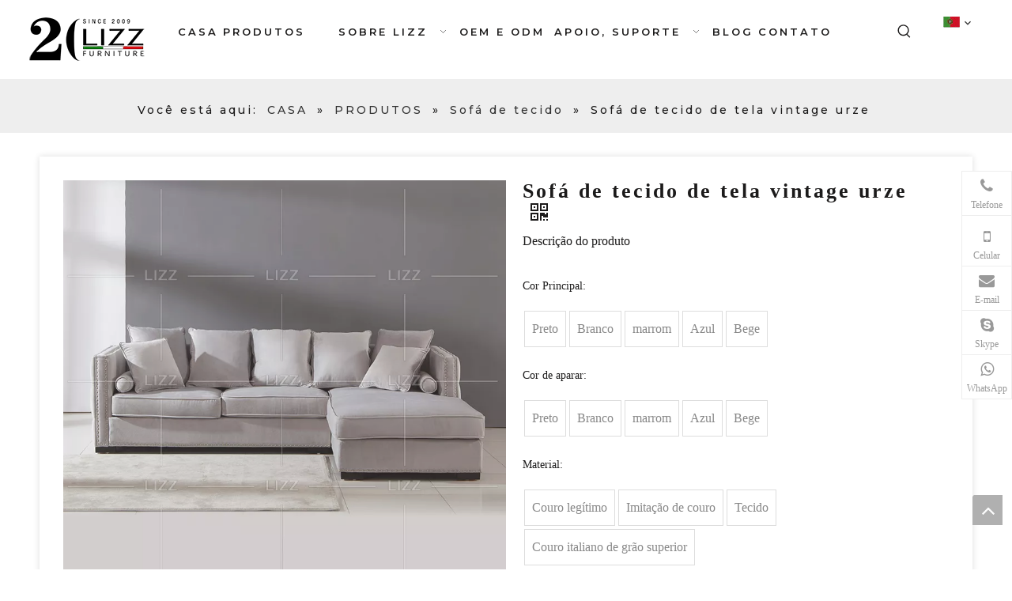

--- FILE ---
content_type: text/html;charset=utf-8
request_url: https://pt.lizz-furniture.com/Sof%C3%A1-de-tecido-de-tela-vintage-urze-pd49059812.html
body_size: 51237
content:
<!DOCTYPE html> <html lang="pt" prefix="og: http://ogp.me/ns#" style="height: auto;"> <head> <link rel="preconnect" href="https://iororwxhlkkqlp5p-static.micyjz.com"/> <link rel="preconnect" href="https://rnrorwxhlkkqlp5p-static.micyjz.com"/> <link rel="preconnect" href="https://jqrorwxhlkkqlp5p-static.micyjz.com"/><script>document.write=function(e){documentWrite(document.currentScript,e)};function documentWrite(documenturrentScript,e){var i=document.createElement("span");i.innerHTML=e;var o=i.querySelectorAll("script");if(o.length)o.forEach(function(t){if(t.src&&t.src!=""){var script=document.createElement("script");script.src=t.src;document.body.appendChild(script)}});document.body.appendChild(i)}
window.onloadHack=function(func){if(!!!func||typeof func!=="function")return;if(document.readyState==="complete")func();else if(window.addEventListener)window.addEventListener("load",func,false);else if(window.attachEvent)window.attachEvent("onload",func,false)};</script> <title>Heather vintage tela sofá de China fabricante - lizz mobiliário</title> <meta name="keywords" content="Sofá de tecido de urze, sofá de tecido de urze vintage, sofá de tecido de Heather vintage de lona, ​​sofá de tecido de Heather da lona, ​​sofá de tecido vintage"/> <meta name="description" content="Sofá da tela da lona do vintage de Heather oferecida pelo fabricante de China Lizz mobiliário. Compre Heather Vintage Canvas Tecido Sofá diretamente com baixo preço e alta qualidade."/> <link data-type="dns-prefetch" data-domain="jqrorwxhlkkqlp5p-static.micyjz.com" rel="dns-prefetch" href="//jqrorwxhlkkqlp5p-static.micyjz.com"> <link data-type="dns-prefetch" data-domain="iororwxhlkkqlp5p-static.micyjz.com" rel="dns-prefetch" href="//iororwxhlkkqlp5p-static.micyjz.com"> <link data-type="dns-prefetch" data-domain="rnrorwxhlkkqlp5p-static.micyjz.com" rel="dns-prefetch" href="//rnrorwxhlkkqlp5p-static.micyjz.com"> <link rel="amphtml" href="https://pt.lizz-furniture.com/amp/Sof%C3%A1-de-tecido-de-tela-vintage-urze-pd49059812.html"/> <link rel="canonical" href="https://pt.lizz-furniture.com/Sof%C3%A1-de-tecido-de-tela-vintage-urze-pd49059812.html"/> <meta http-equiv="X-UA-Compatible" content="IE=edge"/> <meta name="renderer" content="webkit"/> <meta http-equiv="Content-Type" content="text/html; charset=utf-8"/> <meta name="viewport" content="width=device-width, initial-scale=1, user-scalable=no"/> <link href="https://iororwxhlkkqlp5p-static.micyjz.com/cloud/lmBpkKpqliSRrjnkrqlnio/1-800-800.jpg" as="image" rel="preload" fetchpriority="high"/> <link rel="icon" href="//iororwxhlkkqlp5p-static.micyjz.com/cloud/lmBpkKpqliSRpinplmonip/favicon.ico"> <link rel="preload" type="text/css" as="style" href="//iororwxhlkkqlp5p-static.micyjz.com/concat/2oijKB03y1RciSnqjjmijqqiikl/static/assets/widget/mobile_head/style08/style08.css,/static/assets/widget/mobile_head/css/headerStyles.css,/static/assets/widget/style/component/langBar/langBar.css,/static/assets/widget/style/component/follow/widget_setting_iconSize/iconSize24.css,/static/assets/style/bootstrap/cus.bootstrap.grid.system.css,/static/assets/style/fontAwesome/4.7.0/css/font-awesome.css,/static/assets/style/iconfont/iconfont.css,/static/assets/widget/script/plugins/gallery/colorbox/colorbox.css,/static/assets/style/bootstrap/cus.bootstrap.grid.system.split.css,/static/assets/widget/script/plugins/picture/animate.css,/static/assets/widget/style/component/pictureNew/widget_setting_description/picture.description.css,/static/assets/widget/style/component/pictureNew/public/public.css,/static/assets/widget/style/component/graphic/graphic.css,/static/assets/widget/script/plugins/tooltipster/css/tooltipster.css" onload="this.onload=null;this.rel='stylesheet'"/> <link rel="preload" type="text/css" as="style" href="//rnrorwxhlkkqlp5p-static.micyjz.com/concat/uqiiKBgbh4RfiSnqjjmijqqiikl/static/assets/widget/style/component/follow/public/public.css,/static/assets/widget/style/component/onlineService/public/public.css,/static/assets/widget/style/component/onlineService/widget_setting_showStyle/float.css,/static/assets/widget/style/component/onlineService/widget_setting_showStyle/style7.css" onload="this.onload=null;this.rel='stylesheet'"/> <link rel="stylesheet" type="text/css" href="//iororwxhlkkqlp5p-static.micyjz.com/concat/2oijKB03y1RciSnqjjmijqqiikl/static/assets/widget/mobile_head/style08/style08.css,/static/assets/widget/mobile_head/css/headerStyles.css,/static/assets/widget/style/component/langBar/langBar.css,/static/assets/widget/style/component/follow/widget_setting_iconSize/iconSize24.css,/static/assets/style/bootstrap/cus.bootstrap.grid.system.css,/static/assets/style/fontAwesome/4.7.0/css/font-awesome.css,/static/assets/style/iconfont/iconfont.css,/static/assets/widget/script/plugins/gallery/colorbox/colorbox.css,/static/assets/style/bootstrap/cus.bootstrap.grid.system.split.css,/static/assets/widget/script/plugins/picture/animate.css,/static/assets/widget/style/component/pictureNew/widget_setting_description/picture.description.css,/static/assets/widget/style/component/pictureNew/public/public.css,/static/assets/widget/style/component/graphic/graphic.css,/static/assets/widget/script/plugins/tooltipster/css/tooltipster.css"/> <link rel="stylesheet" type="text/css" href="//rnrorwxhlkkqlp5p-static.micyjz.com/concat/uqiiKBgbh4RfiSnqjjmijqqiikl/static/assets/widget/style/component/follow/public/public.css,/static/assets/widget/style/component/onlineService/public/public.css,/static/assets/widget/style/component/onlineService/widget_setting_showStyle/float.css,/static/assets/widget/style/component/onlineService/widget_setting_showStyle/style7.css"/> <link rel="preload" type="text/css" as="style" href="//rnrorwxhlkkqlp5p-static.micyjz.com/concat/oqirKBce4aSRqiqojnlnnqiqyk/static/assets/widget/script/plugins/smartmenu/css/navigation.css,/static/assets/widget/style/component/prodSearchNew/prodSearchNew.css,/static/assets/widget/style/component/prodsearch/prodsearch.css,/static/assets/widget/style/component/langBar/langBar.css,/static/assets/widget/style/component/position/position.css,/static/assets/widget/style/component/proddetail/public/public.css,/static/assets/widget/style/component/proddetail/public/comment.css,/static/assets/widget/style/component/proddetail/label/label.css,/static/assets/widget/style/component/orderList/public/public.css,/static/assets/widget/script/plugins/videojs/video-js.min.css,/static/assets/widget/script/plugins/select2/select2.css,/static/assets/widget/style/component/tiptap_richText/tiptap_richText.css,/static/assets/widget/script/plugins/owlcarousel/masterslider.css,/static/assets/widget/script/plugins/owlcarousel/style.css" onload="this.onload=null;this.rel='stylesheet'"/> <link rel="preload" type="text/css" as="style" href="//jqrorwxhlkkqlp5p-static.micyjz.com/concat/3rilKB848eRxiSoqnqnjqlqnoil/static/assets/widget/script/plugins/owlcarousel/owl.theme.css,/static/assets/widget/script/plugins/owlcarousel/ms-showcase2.css,/static/assets/widget/script/plugins/owlcarousel/owl.carousel.css,/static/assets/widget/script/plugins/easyzoom/css/easyzoom.css,/static/assets/widget/style/component/proddetail/widget_style/viewer.min.css,/static/assets/widget/style/component/shoppingcartStatus/shoppingcartStatus.css,/static/assets/widget/script/plugins/slick/slick.css,/static/assets/widget/style/component/prodlistAsync/widget_style/style_11.css,/static/assets/widget/style/component/quicknavigation/quicknavigation.css" onload="this.onload=null;this.rel='stylesheet'"/> <link rel="stylesheet" type="text/css" href="//rnrorwxhlkkqlp5p-static.micyjz.com/concat/oqirKBce4aSRqiqojnlnnqiqyk/static/assets/widget/script/plugins/smartmenu/css/navigation.css,/static/assets/widget/style/component/prodSearchNew/prodSearchNew.css,/static/assets/widget/style/component/prodsearch/prodsearch.css,/static/assets/widget/style/component/langBar/langBar.css,/static/assets/widget/style/component/position/position.css,/static/assets/widget/style/component/proddetail/public/public.css,/static/assets/widget/style/component/proddetail/public/comment.css,/static/assets/widget/style/component/proddetail/label/label.css,/static/assets/widget/style/component/orderList/public/public.css,/static/assets/widget/script/plugins/videojs/video-js.min.css,/static/assets/widget/script/plugins/select2/select2.css,/static/assets/widget/style/component/tiptap_richText/tiptap_richText.css,/static/assets/widget/script/plugins/owlcarousel/masterslider.css,/static/assets/widget/script/plugins/owlcarousel/style.css"/> <link rel="stylesheet" type="text/css" href="//jqrorwxhlkkqlp5p-static.micyjz.com/concat/3rilKB848eRxiSoqnqnjqlqnoil/static/assets/widget/script/plugins/owlcarousel/owl.theme.css,/static/assets/widget/script/plugins/owlcarousel/ms-showcase2.css,/static/assets/widget/script/plugins/owlcarousel/owl.carousel.css,/static/assets/widget/script/plugins/easyzoom/css/easyzoom.css,/static/assets/widget/style/component/proddetail/widget_style/viewer.min.css,/static/assets/widget/style/component/shoppingcartStatus/shoppingcartStatus.css,/static/assets/widget/script/plugins/slick/slick.css,/static/assets/widget/style/component/prodlistAsync/widget_style/style_11.css,/static/assets/widget/style/component/quicknavigation/quicknavigation.css"/> <style>@media(min-width:990px){[data-type="rows"][data-level="rows"]{display:flex}}</style> <style id="speed3DefaultStyle">@supports not(aspect-ratio:1/1){.prodlist-wrap li .prodlist-cell{position:relative;padding-top:100%;width:100%}.prodlist-lists-style-13 .prod_img_a_t13,.prodlist-lists-style-12 .prod_img_a_t12,.prodlist-lists-style-nophoto-11 .prod_img_a_t12{position:unset !important;min-height:unset !important}.prodlist-wrap li .prodlist-picbox img{position:absolute;width:100%;left:0;top:0}}.piclist360 .prodlist-pic4-3 li .prodlist-display{max-width:100%}@media(max-width:600px){.prodlist-fix-num li{width:50% !important}}</style> <template id="appdStylePlace"></template> <link href="//jqrorwxhlkkqlp5p-static.micyjz.com/theme/ijjlKBqkipRliSqkipRlkSqlpkRlkSmrRljSjrrijpiqlnnkij/style/style.css" type="text/css" rel="preload" as="style" onload="this.onload=null;this.rel='stylesheet'" data-theme="true"/> <link href="//jqrorwxhlkkqlp5p-static.micyjz.com/theme/ijjlKBqkipRliSqkipRlkSqlpkRlkSmrRljSjrrijpiqlnnkij/style/style.css" type="text/css" rel="stylesheet"/> <style guid='u_c4ec16a787674f6193170d5d0986c52a' emptyRender='true' placeholder='true' type='text/css'></style> <link href="//rnrorwxhlkkqlp5p-static.micyjz.com/site-res/rlkoKBqkipRlkSqlpkRliSimjmmrRliSkqplqkRljSjrrniqiikqjkRmiSnqjjojrlrmrrSRil.css?1752219721731" rel="preload" as="style" onload="this.onload=null;this.rel='stylesheet'" data-extStyle="true" type="text/css" data-extAttr="20250711173329"/> <link href="//rnrorwxhlkkqlp5p-static.micyjz.com/site-res/rlkoKBqkipRlkSqlpkRliSimjmmrRliSkqplqkRljSjrrniqiikqjkRmiSnqjjojrlrmrrSRil.css?1752219721731" data-extAttr="20250711173329" type="text/css" rel="stylesheet"/> <template data-js-type='style_respond' data-type='inlineStyle'></template><template data-js-type='style_head' data-type='inlineStyle'><style guid='0d7a1827-4eb5-419d-99ca-9433e517ce69' pm_pageStaticHack='' jumpName='head' pm_styles='head' type='text/css'>.sitewidget-langBar-20210827111439 .sitewidget-bd .front-icon-box.icon-style i{font-size:16px;color:#333 !important}.sitewidget-langBar-20210827111439 .sitewidget-bd .style21 #DFfgPbozeOBE-lang-drop-arrow{color:#333 !important}.sitewidget-langBar-20210827111439 .sitewidget-bd .style21 .lang-menu .lang-item a{color:#333 !important}.sitewidget-langBar-20210827111439 .sitewidget-bd .icon-style-i{font-size:16px;color:#333 !important}.sitewidget-langBar-20210827111439 .sitewidget-bd .lang-bar.style18.lang-style .lang-dropdown .block-iconbaseline-down{color:#333 !important}.sitewidget-langBar-20210827111439 .sitewidget-bd .lang-bar.style18.lang-style .lang-dropdown .lang-selected{color:#333 !important}.sitewidget-langBar-20210827111439 .sitewidget-bd .lang-bar.style18.lang-style .lang-dropdown .lang-menu a{color:#333 !important}.sitewidget-langBar-20210827111439 .sitewidget-bd .lang-bar.style18.lang-style .lang-dropdown .lang-menu{border-color:#333 !important}.sitewidget-langBar-20210827111439 .sitewidget-bd .lang-bar.style21.lang-style .lang-dropdown .lang-menu .menu-close-btn i{background:#333 !important}.sitewidget-langBar-20210827111439 .sitewidget-bd .front-icon-box i{font-size:20px;color:#333 !important}.sitewidget-langBar-20210827111439 .sitewidget-bd .front-icon-box.icon-style i{font-size:20px;color:#333 !important}.sitewidget-langBar-20210827111439 .sitewidget-bd .front-icon-box i:hover{color:#333 !important}.sitewidget-langBar-20210827111439.sitewidget-langBar .lang-bar .lang-img{margin-bottom:0}.sitewidget-prodDetail-20141127140104 .proddetail-wrap .video-js video{height:100% !important}.sitewidget-prodDetail-20141127140104 .prodetail-slider .prod-pic-item .prodetail-slider-btn{color:black}.sitewidget-prodDetail-20141127140104 .ms-skin-default .ms-nav-next,.sitewidget-prodDetail-20141127140104 .ms-skin-default .ms-nav-prev{color:black}.sitewidget-prodDetail-20141127140104 .pro-this-prodBrief table{max-width:100%}.sitewidget-prodDetail-20141127140104 .this-description-table .pro-detail-inquirewrap.prodd-btn-otl-colorful a.pro-detail-inquirebtn i,.sitewidget-prodDetail-20141127140104 .this-description-table .pro-detail-inquirewrap.prodd-btn-otl-colorful a.pro-detail-orderbtn i{margin-left:5px}.sitewidget-prodDetail-20141127140104 .this-description-table .pro-detail-inquirewrap.prodd-btn-otl-colorful a.pro-detail-basket i,.sitewidget-prodDetail-20141127140104 .this-description-table .pro-detail-inquirewrap.prodd-btn-otl-colorful a.pro-detail-cart i{margin-left:5px}.sitewidget-prodDetail-20141127140104 .this-description-table .pro-detail-inquirewrap.prodd-btn-otl-colorful a.pro-detail-inquirebtn,.sitewidget-prodDetail-20141127140104 .this-description-table .pro-detail-inquirewrap.prodd-btn-otl-colorful a.pro-detail-orderbtn{border:1px solid #1c1b1b;color:#1c1b1b}.sitewidget-prodDetail-20141127140104 .this-description-table .pro-detail-inquirewrap.prodd-btn-otl-colorful a.pro-detail-inquirebtn:hover,.sitewidget-prodDetail-20141127140104 .this-description-table .pro-detail-inquirewrap.prodd-btn-otl-colorful a.pro-detail-orderbtn:hover{background-color:#1c1b1b;color:#fff}.sitewidget-prodDetail-20141127140104 .this-description-table .pro-detail-inquirewrap.prodd-btn-otl-colorful a.pro-detail-basket,.sitewidget-prodDetail-20141127140104 .this-description-table .pro-detail-inquirewrap.prodd-btn-otl-colorful a.pro-detail-cart{border:1px solid #1c1b1b;color:#1c1b1b}.sitewidget-prodDetail-20141127140104 .this-description-table .pro-detail-inquirewrap.prodd-btn-otl-colorful a.pro-detail-basket:hover,.sitewidget-prodDetail-20141127140104 .this-description-table .pro-detail-inquirewrap.prodd-btn-otl-colorful a.pro-detail-cart:hover{background-color:#1c1b1b;color:#fff}.sitewidget-prodDetail-20141127140104 .prodd-btn-otl-colorful .pdfDownLoad{border:1px solid #1c1b1b;color:#1c1b1b}.sitewidget-prodDetail-20141127140104 .prodd-btn-otl-colorful .pdfDownLoad:hover{background-color:#1c1b1b;color:#fff}.sitewidget-prodDetail-20141127140104 #orderModel{display:block}.sitewidget-prodDetail-20141127140104 #paypalBtn{max-width:280px;margin-top:15px}.sitewidget-prodDetail-20141127140104 #paypalBtn #paypal-button-container{padding:0}.sitewidget-prodDetail-20141127140104 #paypalBtn #paypal-button-container .paypal-buttons>iframe.component-frame{z-index:1}@media(max-width:500px){.sitewidget-prodDetail-20141127140104 .switch3D{bottom:calc(14px)}}.new-threed-box{position:fixed;top:50%;left:50%;transform:translate(-50%,-50%);box-shadow:0 0 20px 0 rgba(0,0,0,0.2);z-index:10000000000000;line-height:1;border-radius:10px}.new-threed-box iframe{width:950px;height:720px;max-width:100vw;max-height:100vh;border-radius:10px;border:0}.new-threed-box iframe .only_full_width{display:block !important}.new-threed-box .close{position:absolute;right:11px;top:12px;width:18px;height:18px;cursor:pointer}@media(max-width:800px){.new-threed-box iframe{width:100vw;height:100vh;border-radius:0}.new-threed-box{border-radius:0}}.sitewidget-prodDetail-20141127140104 .sitewidget-bd .tinymce-render-box *{all:revert-layer}.sitewidget-prodDetail-20141127140104 .sitewidget-bd .tinymce-render-box img{vertical-align:middle;max-width:100%}.sitewidget-prodDetail-20141127140104 .sitewidget-bd .tinymce-render-box iframe{max-width:100%}.sitewidget-prodDetail-20141127140104 .sitewidget-bd .tinymce-render-box table{border-collapse:collapse}.sitewidget-prodDetail-20141127140104 .sitewidget-bd .tinymce-render-box *{margin:0}.sitewidget-prodDetail-20141127140104 .sitewidget-bd .tinymce-render-box table:not([cellpadding]) td,.sitewidget-prodDetail-20141127140104 .sitewidget-bd .tinymce-render-box table:not([cellpadding]) th{padding:.4rem}.sitewidget-prodDetail-20141127140104 .sitewidget-bd .tinymce-render-box table[border]:not([border="0"]):not([style*=border-width]) td,.sitewidget-prodDetail-20141127140104 .sitewidget-bd .tinymce-render-box table[border]:not([border="0"]):not([style*=border-width]) th{border-width:1px}.sitewidget-prodDetail-20141127140104 .sitewidget-bd .tinymce-render-box table[border]:not([border="0"]):not([style*=border-style]) td,.sitewidget-prodDetail-20141127140104 .sitewidget-bd .tinymce-render-box table[border]:not([border="0"]):not([style*=border-style]) th{border-style:solid}.sitewidget-prodDetail-20141127140104 .sitewidget-bd .tinymce-render-box table[border]:not([border="0"]):not([style*=border-color]) td,.sitewidget-prodDetail-20141127140104 .sitewidget-bd .tinymce-render-box table[border]:not([border="0"]):not([style*=border-color]) th{border-color:#ccc}.proddetail-pic600 .ms-thumbs-cont .ms-thumb-frame-selected{border-color:#ee531b}.sitewidget-prodDetail-20141127140104 .sitewidget-bd h1.this-description-name{font-size:26px;line-height:27px;letter-spacing:3px;text-align:left;color:#1c1b1b;font-weight:bold}.sitewidget-prodDetail-20141127140104 .prod_member_desc{position:relative}.sitewidget-prodDetail-20141127140104 .prod_member_desc .prod_member_desc_pop{display:none;position:absolute;border:1px solid #ccc;background:#fff;width:300px;border-radius:6px;padding:5px 8px;left:0;z-index:1000}.sitewidget-prodDetail-20141127140104 .prod_member_desc .prod_member_desc_icon{margin:0 1px;width:12px;height:12px;cursor:pointer;transform:translateY(-4px)}</style></template><template data-js-type='style_respond' data-type='inlineStyle'></template><template data-js-type='style_head' data-type='inlineStyle'></template><script data-ignoreMinify="true">
	function loadInlineStyle(){
		var allInlineStyle = document.querySelectorAll("template[data-type='inlineStyle']");
		var length = document.querySelectorAll("template[data-type='inlineStyle']").length;
		for(var i = 0;i < length;i++){
			var style = allInlineStyle[i].innerHTML;
			allInlineStyle[i].outerHTML = style;
		}
	}
loadInlineStyle();
</script> <link rel='preload' as='style' onload='this.onload=null;this.rel="stylesheet"' href='https://fonts.googleapis.com/css?family=Raleway:600|Montserrat:500,600|Open+Sans:400&display=swap' data-type='1' type='text/css' media='all'/> <script type="text/javascript" data-src="//iororwxhlkkqlp5p-static.micyjz.com/static/t-xoBpBKsKoowlmx7n/assets/script/jquery-1.11.0.concat.js"></script> <script type="text/javascript" data-src="//ld-analytics.micyjz.com/lninKBqlpkRlrSSRRQRiiSipmrkr/ltm-web.js?v=1752226409000"></script><script type="text/x-delay-ids" data-type="delayIds" data-device="pc" data-xtype="0" data-delayIds='[156999384,156999404,156999394,156999414,156998284,156997584,156998294,156998714,156998744,156998684,156998704,156999124,156998314,156998734,156999374,156998764,156998754,156998304,156998694,156998724]'></script> <script guid='e82e142c-e836-47c1-996e-1929820b6961' pm_pageStaticHack='true' jumpName='head' pm_scripts='head' type='text/javascript'>try{(function(window,undefined){var phoenixSite=window.phoenixSite||(window.phoenixSite={});phoenixSite.lanEdition="PT_PT";var page=phoenixSite.page||(phoenixSite.page={});page.cdnUrl="//rnrorwxhlkkqlp5p-static.micyjz.com";page.siteUrl="https://pt.lizz-furniture.com";page.lanEdition=phoenixSite.lanEdition;page._menu_prefix="";page._menu_trans_flag="";page._captcha_domain_prefix="captcha.c";page._pId="sIApLJgzhUot";phoenixSite._sViewMode="true";phoenixSite._templateSupport="false";phoenixSite._singlePublish=
"false"})(this)}catch(e){try{console&&console.log&&console.log(e)}catch(e){}};</script> <script id='u_8590a33c313145bdb57296b08a48e50b' guid='u_8590a33c313145bdb57296b08a48e50b' pm_script='init_top' type='text/javascript'>try{(function(window,undefined){var datalazyloadDefaultOptions=window.datalazyloadDefaultOptions||(window.datalazyloadDefaultOptions={});datalazyloadDefaultOptions["version"]="3.0.0";datalazyloadDefaultOptions["isMobileViewer"]="false";datalazyloadDefaultOptions["hasCLSOptimizeAuth"]="false";datalazyloadDefaultOptions["_version"]="3.0.0";datalazyloadDefaultOptions["isPcOptViewer"]="false"})(this);(function(window,undefined){window.__ph_optSet__='{"loadImgType":"0","isOpenFlagUA":true,"v30NewMode":"1","idsVer":"1","docReqType":"0","docDecrease":"1","docCallback":"1"}'})(this)}catch(e){try{console&&
console.log&&console.log(e)}catch(e){}};</script> <script id='u_62377be380f4435093c9a48347e5ef9e' guid='u_62377be380f4435093c9a48347e5ef9e' type='text/javascript'>try{var thisUrl=location.host;var referUrl=document.referrer;if(referUrl.indexOf(thisUrl)==-1)localStorage.setItem("landedPage",document.URL)}catch(e){try{console&&console.log&&console.log(e)}catch(e){}};</script> </head> <body class=" frontend-body-canvas "> <div id='backstage-headArea' headFlag='1' class='hideForMobile'><div class="outerContainer" data-mobileBg="true" id="outerContainer_1630034066018" data-type="outerContainer" data-level="rows"><div class="container-opened" data-type="container" data-level="rows" cnttype="backstage-container-mark"><div class="row" data-type="rows" data-level="rows" data-attr-xs="null" data-attr-sm="null"><div class="col-md-2" id="column_1630034008285" data-type="columns" data-level="columns"><div id="location_1630034008288" data-type="locations" data-level="rows"><div class="backstage-stwidgets-settingwrap" scope="0" settingId="DGfgPvozTjKZ" id="component_DGfgPvozTjKZ" relationCommonId="sIApLJgzhUot" classAttr="sitewidget-logo-20210827111537"> <div class="sitewidget-pictureNew sitewidget-logo sitewidget-logo-20210827111537"> <div class="sitewidget-bd"> <div class="picture-resize-wrap " style="position: relative; width: 100%; text-align: center; "> <span class="picture-wrap pic-style-default 666 " data-ee="" id="picture-wrap-DGfgPvozTjKZ" style="display: inline-block; position: relative;max-width: 100%;"> <a class="imgBox mobile-imgBox" style="display: inline-block; position: relative;max-width: 100%;" href="/index.html"> <img class="img-default-bgc" data-src="//iororwxhlkkqlp5p-static.micyjz.com/cloud/loBpkKpqliSRmijrikjnio/lizz5.png" src="//iororwxhlkkqlp5p-static.micyjz.com/cloud/loBpkKpqliSRmijrikjnio/lizz5.png" alt="lizz." title="lizz." phoenixLazyload='true'/> </a> </span> </div> </div> </div> </div> <script type="text/x-delay-script" data-id="DGfgPvozTjKZ" data-jsLazyloadType="1" data-alias="logo" data-jsLazyload='true' data-type="component" data-jsDepand='["//jqrorwxhlkkqlp5p-static.micyjz.com/static/t-lkBpBKkKlplwsz7r/assets/widget/script/plugins/jquery.lazyload.js","//iororwxhlkkqlp5p-static.micyjz.com/static/t-ilBoBKrKlwrolo7m/assets/widget/script/compsettings/comp.logo.settings.js"]' data-jsThreshold='5' data-cssDepand='' data-cssThreshold='5'>(function(window,$,undefined){try{(function(window,$,undefined){var respSetting={},temp;$(function(){$("#picture-wrap-DGfgPvozTjKZ").on("webkitAnimationEnd webkitTransitionEnd mozAnimationEnd MSAnimationEnd oanimationend animationend",function(){var rmClass="animated bounce zoomIn pulse rotateIn swing fadeIn bounceInDown bounceInLeft bounceInRight bounceInUp fadeInDownBig fadeInLeftBig fadeInRightBig fadeInUpBig zoomInDown zoomInLeft zoomInRight zoomInUp";$(this).removeClass(rmClass)});var version=
$.trim("20200313131553");if(!!!version)version=undefined;if(phoenixSite.phoenixCompSettings&&typeof phoenixSite.phoenixCompSettings.logo!=="undefined"&&phoenixSite.phoenixCompSettings.logo.version==version&&typeof phoenixSite.phoenixCompSettings.logo.logoLoadEffect=="function"){phoenixSite.phoenixCompSettings.logo.logoLoadEffect("DGfgPvozTjKZ",".sitewidget-logo-20210827111537","","",respSetting);if(!!phoenixSite.phoenixCompSettings.logo.version&&phoenixSite.phoenixCompSettings.logo.version!="1.0.0")loadAnimationCss();
return}var resourceUrl="//rnrorwxhlkkqlp5p-static.micyjz.com/static/assets/widget/script/compsettings/comp.logo.settings.js?_\x3d1752219721731";if(phoenixSite&&phoenixSite.page){var cdnUrl=phoenixSite.page.cdnUrl;if(cdnUrl&&cdnUrl!="")resourceUrl=cdnUrl+"/static/assets/widget/script/compsettings/comp.logo.settings.js?_\x3d1752219721731"}var callback=function(){phoenixSite.phoenixCompSettings.logo.logoLoadEffect("DGfgPvozTjKZ",".sitewidget-logo-20210827111537","","",respSetting);if(!!phoenixSite.phoenixCompSettings.logo.version&&
phoenixSite.phoenixCompSettings.logo.version!="1.0.0")loadAnimationCss()};if(phoenixSite.cachedScript)phoenixSite.cachedScript(resourceUrl,callback());else $.getScript(resourceUrl,callback())});function loadAnimationCss(){var link=document.createElement("link");link.rel="stylesheet";link.type="text/css";link.href="//jqrorwxhlkkqlp5p-static.micyjz.com/static/assets/widget/script/plugins/picture/animate.css?1752219721731";var head=document.getElementsByTagName("head")[0];head.appendChild(link)}try{loadTemplateImg("sitewidget-logo-20210827111537")}catch(e){try{console&&
(console.log&&console.log(e))}catch(e){}}})(window,jQuery)}catch(e){try{console&&console.log&&console.log(e)}catch(e){}}})(window,$);</script> </div></div><div class="col-md-8" id="column_1630034082226" data-type="columns" data-level="columns"><div id="location_1630034082227" data-type="locations" data-level="rows"><div class="backstage-stwidgets-settingwrap" scope="0" settingId="HrpqavJTeioj" id="component_HrpqavJTeioj" relationCommonId="sIApLJgzhUot" classAttr="sitewidget-navigation_style-20210827111552"> <div class="sitewidget-navigation_style sitewidget-navnew fix sitewidget-navigation_style-20210827111552 navnew-way-slide navnew-slideRight"> <a href="javascript:;" class="navnew-thumb-switch navnew-thumb-way-slide navnew-thumb-slideRight" style="background-color:transparent"> <span class="nav-thumb-ham first" style="background-color:#333333"></span> <span class="nav-thumb-ham second" style="background-color:#333333"></span> <span class="nav-thumb-ham third" style="background-color:#333333"></span> </a> <ul class="navnew smsmart navnew-way-slide navnew-slideRight navnew-wide-substyle-new0 "> <li id="parent_0" class="navnew-item navLv1 " data-visible="1"> <a id="nav_21743454" target="_self" rel="" class="navnew-link" data-currentIndex="" href="/"><i class="icon "></i><span class="text-width">CASA</span> </a> <span class="navnew-separator"></span> </li> <li id="parent_1" class="navnew-item navLv1 " data-visible="1"> <a id="nav_21743484" target="_self" rel="" class="navnew-link" data-currentIndex="" href="/products.html"><i class="icon "></i><span class="text-width">PRODUTOS</span> </a> <span class="navnew-separator"></span> <ul class="navnew-sub1"> <li class="navnew-sub1-item navLv2" data-visible="1"> <a id="nav_21743304" class="navnew-sub1-link" target="_self" rel="" data-currentIndex='' href="/Sof%C3%A1-da-sala-de-estar-pl3398770.html"> <i class="icon "></i>Sofá da sala de estar</a> </li> <li class="navnew-sub1-item navLv2" data-visible="1"> <a id="nav_21743364" class="navnew-sub1-link" target="_self" rel="" data-currentIndex='' href="/Poltronas-reclin%C3%A1veis-%E2%80%8B%E2%80%8Bmodernas-pl3898770.html"> <i class="icon "></i>Poltronas reclináveis ​​modernas</a> </li> <li class="navnew-sub1-item navLv2" data-visible="1"> <a id="nav_21743374" class="navnew-sub1-link" target="_self" rel="" data-currentIndex='' href="/Conjunto-de-sof%C3%A1s-modernos-pl3998770.html"> <i class="icon "></i>Conjunto de sofás modernos</a> </li> <li class="navnew-sub1-item navLv2" data-visible="1"> <a id="nav_21743384" class="navnew-sub1-link" target="_self" rel="" data-currentIndex='' href="/Sof%C3%A1-secional-led-pl3098770.html"> <i class="icon "></i>Sofá secional led</a> </li> <li class="navnew-sub1-item navLv2" data-visible="1"> <a id="nav_21743394" class="navnew-sub1-link" target="_self" rel="" data-currentIndex='1' href="/Sof%C3%A1-de-tecido-pl3198770.html"> <i class="icon "></i>Sofá de tecido</a> </li> <li class="navnew-sub1-item navLv2" data-visible="1"> <a id="nav_21743404" class="navnew-sub1-link" target="_self" rel="" data-currentIndex='' href="/Sof%C3%A1-de-couro-pl3298770.html"> <i class="icon "></i>Sofá de couro</a> </li> </ul> </li> <li id="parent_2" class="navnew-item navLv1 " data-visible="1"> <a id="nav_21743444" target="_self" rel="" class="navnew-link" data-currentIndex="" href="/aboutus.html"><i class="icon "></i><span class="text-width">SOBRE LIZZ</span> </a> <span class="navnew-separator"></span> <ul class="navnew-sub1"> <li class="navnew-sub1-item navLv2" data-visible="1"> <a id="nav_21743354" class="navnew-sub1-link" target="_self" rel="" data-currentIndex='' href="/R-D-Center.html"> <i class="icon "></i>Centro de P&amp;D</a> </li> </ul> </li> <li id="parent_3" class="navnew-item navLv1 " data-visible="1"> <a id="nav_21743434" target="_self" rel="" class="navnew-link" data-currentIndex="" href="/oem-odm.html"><i class="icon "></i><span class="text-width">OEM e ODM</span> </a> <span class="navnew-separator"></span> </li> <li id="parent_4" class="navnew-item navLv1 " data-visible="1"> <a id="nav_21743424" target="_self" rel="" class="navnew-link" data-currentIndex="" href="javascript:;"><i class="icon "></i><span class="text-width">APOIO, SUPORTE</span> </a> <span class="navnew-separator"></span> <ul class="navnew-sub1"> <li class="navnew-sub1-item navLv2" data-visible="1"> <a id="nav_21743344" class="navnew-sub1-link" target="_self" rel="" data-currentIndex='' href="/Download1.html"> <i class="icon "></i>Download</a> </li> <li class="navnew-sub1-item navLv2" data-visible="1"> <a id="nav_21743334" class="navnew-sub1-link" target="_self" rel="" data-currentIndex='' href="/FAQ1.html"> <i class="icon "></i>Perguntas frequentes</a> </li> <li class="navnew-sub1-item navLv2" data-visible="1"> <a id="nav_21743324" class="navnew-sub1-link" target="_self" rel="" data-currentIndex='' href="/Video.html"> <i class="icon "></i>Vídeo</a> </li> <li class="navnew-sub1-item navLv2" data-visible="1"> <a id="nav_21743314" class="navnew-sub1-link" target="_self" rel="" data-currentIndex='' href="/Tips.html"> <i class="icon "></i>Algumas dicas antes de comprar um sofá</a> </li> </ul> </li> <li id="parent_5" class="navnew-item navLv1 " data-visible="1"> <a id="nav_21743474" target="_self" rel="" class="navnew-link" data-currentIndex="" href="/news.html"><i class="icon "></i><span class="text-width">BLOG</span> </a> <span class="navnew-separator"></span> </li> <li id="parent_6" class="navnew-item navLv1 " data-visible="1"> <a id="nav_21743464" target="_self" rel="" class="navnew-link" data-currentIndex="" href="/contactus.html"><i class="icon "></i><span class="text-width">CONTATO</span> </a> <span class="navnew-separator"></span> </li> </ul> </div> </div> <script type="text/x-delay-script" data-id="HrpqavJTeioj" data-jsLazyloadType="1" data-alias="navigation_style" data-jsLazyload='true' data-type="component" data-jsDepand='["//iororwxhlkkqlp5p-static.micyjz.com/static/t-poBpBKoKiymxlx7r/assets/widget/script/plugins/smartmenu/js/jquery.smartmenusUpdate.js","//rnrorwxhlkkqlp5p-static.micyjz.com/static/t-niBoBKnKrqmlmp7q/assets/widget/script/compsettings/comp.navigation_style.settings.js"]' data-jsThreshold='5' data-cssDepand='' data-cssThreshold='5'>(function(window,$,undefined){try{$(function(){if(phoenixSite.phoenixCompSettings&&typeof phoenixSite.phoenixCompSettings.navigation_style!=="undefined"&&typeof phoenixSite.phoenixCompSettings.navigation_style.navigationStyle=="function"){phoenixSite.phoenixCompSettings.navigation_style.navigationStyle(".sitewidget-navigation_style-20210827111552","","navnew-wide-substyle-new0","0","0","100px","0","0");return}$.getScript("//jqrorwxhlkkqlp5p-static.micyjz.com/static/assets/widget/script/compsettings/comp.navigation_style.settings.js?_\x3d1767525475716",
function(){phoenixSite.phoenixCompSettings.navigation_style.navigationStyle(".sitewidget-navigation_style-20210827111552","","navnew-wide-substyle-new0","0","0","100px","0","0")})})}catch(e){try{console&&console.log&&console.log(e)}catch(e){}}})(window,$);</script> </div></div><div class="col-md-1" id="column_1630034339391" data-type="columns" data-level="columns"><div id="location_1630034339392" data-type="locations" data-level="rows"><div class="backstage-stwidgets-settingwrap " scope="0" settingId="HifLFlTezDyO" id="component_HifLFlTezDyO" relationCommonId="sIApLJgzhUot" classAttr="sitewidget-prodSearchNew-20210827112006"> <div class="sitewidget-searchNew sitewidget-prodSearchNew sitewidget-prodSearchNew-20210827112006 prodWrap"> <style type="text/css">.sitewidget-searchNew .search-box-wrap input[type="text"],.sitewidget-searchNew .search-box-wrap button{box-sizing:border-box;border:0;display:block;background:0;padding:0;margin:0}.sitewidget-searchNew .insideLeft-search-box .search-box .search-fix-wrap .flex-wrap{display:flex;width:100%}.sitewidget-searchNew .insideLeft-search-box .search-box .search-fix-wrap input[type="text"]{width:100%}.sitewidget-searchNew .insideLeft-search-box .search-box .search-fix-wrap .flex-wrap .input{flex:1}.sitewidget-searchNew .insideLeft-search-box .search-box .search-fix-wrap{position:relative}.sitewidget-searchNew .insideLeft-search-box .search-box .search-fix-wrap .search-svg{position:absolute;top:0;left:0;display:flex;justify-content:center;align-items:center}.prodDiv.margin20{margin-top:20px}.sitewidget-prodSearchNew-20210827112006 .showUnder-search-box.search-box-wrap{text-align:right}@media(min-width:501px){.sitewidget-prodSearchNew-20210827112006 .slideLeft-search-box-prodDiv{left:auto;right:96px}}.sitewidget-prodSearchNew-20210827112006 .showUnder-search-box .search-icon-btn{width:36px;height:36px;margin:0 1px}.sitewidget-prodSearchNew-20210827112006 .showUnder-search-box .search-icon-btn .icon-svg{width:20px;height:20px;fill:#1c1b1b}.sitewidget-prodSearchNew-20210827112006 .showUnder-search-box .search-box{width:236px;top:36px;right:0}.sitewidget-prodSearchNew-20210827112006 .showUnder-search-box .search-box form{border:1px solid #ddd;border-radius:0;background-color:transparent}.sitewidget-prodSearchNew-20210827112006 .showUnder-search-box .search-box .search-fix-wrap{margin-right:36px}.sitewidget-prodSearchNew-20210827112006 .showUnder-search-box .search-box .search-fix-wrap .inner-container{position:relative;height:unset;overflow:unset}.sitewidget-prodSearchNew-20210827112006 .showUnder-search-box .search-box .search-fix-wrap{display:flex}.sitewidget-prodSearchNew-20210827112006 .showUnder-search-box .search-box .search-fix-wrap input[type="text"]{height:36px;line-height:36px;font-size:14px;color:#333}.sitewidget-prodSearchNew-20210827112006 .showUnder-search-box .search-box .search-fix-wrap input[type="text"]::-webkit-input-placeholder{color:}.sitewidget-prodSearchNew-20210827112006 .showUnder-search-box .search-box .search-fix-wrap input[type="text"]::-moz-placeholder{color:}.sitewidget-prodSearchNew-20210827112006 .showUnder-search-box .search-box .search-fix-wrap input[type="text"]::-ms-input-placeholder{color:}.sitewidget-prodSearchNew-20210827112006 .showUnder-search-box .search-box .search-fix-wrap button{width:36px;height:36px}.sitewidget-prodSearchNew-20210827112006 .showUnder-search-box .search-box .search-fix-wrap button .icon-svg{width:20px;height:20px;fill:#1c1b1b}@media(min-width:900px){.sitewidget-prodSearchNew-20210827112006 .positionLeft .search-keywords{line-height:36px}.sitewidget-prodSearchNew-20210827112006 .positionRight .search-keywords{line-height:36px}}.sitewidget-prodSearchNew-20210827112006 .positionDrop .search-keywords{border:1px solid #1c1b1b;border-top:0}.sitewidget-prodSearchNew-20210827112006 .positionDrop q{margin-left:10px}</style> <div class="sitewidget-bd"> <div class="search-box-wrap showUnder-search-box"> <button class="search-icon-btn" aria-label="Palavras-chave Populares:"> <svg xmlns="http://www.w3.org/2000/svg" xmlns:xlink="http://www.w3.org/1999/xlink" t="1660616305377" class="icon icon-svg shape-search" viewBox="0 0 1024 1024" version="1.1" p-id="26257" width="20" height="20"><defs><style type="text/css">@font-face{font-family:feedback-iconfont;src:url("//at.alicdn.com/t/font_1031158_u69w8yhxdu.woff2?t=1630033759944") format("woff2"),url("//at.alicdn.com/t/font_1031158_u69w8yhxdu.woff?t=1630033759944") format("woff"),url("//at.alicdn.com/t/font_1031158_u69w8yhxdu.ttf?t=1630033759944") format("truetype")}</style></defs><path d="M147.9168 475.5968a291.2768 291.2768 0 1 1 582.5024 0 291.2768 291.2768 0 0 1-582.5024 0z m718.848 412.416l-162.9696-162.8672a362.3424 362.3424 0 0 0 99.4816-249.5488A364.0832 364.0832 0 1 0 439.1936 839.68a361.8304 361.8304 0 0 0 209.5104-66.6624l166.5024 166.5024a36.4544 36.4544 0 0 0 51.5072-51.5072" p-id="26258"/></svg> <svg xmlns="http://www.w3.org/2000/svg" width="20" height="20" viewBox="0 0 20 20" fill="none" class="icon-svg icon-svg-close"> <path d="M11.1667 9.99992L16.4167 4.74992C16.75 4.41658 16.75 3.91658 16.4167 3.58326C16.0833 3.24992 15.5833 3.24992 15.25 3.58326L10 8.83326L4.75001 3.58326C4.41667 3.24992 3.91667 3.24992 3.58335 3.58326C3.25001 3.91658 3.25001 4.41658 3.58335 4.74992L8.83335 9.99992L3.58335 15.2499C3.25001 15.5833 3.25001 16.0833 3.58335 16.4166C3.75001 16.5833 3.95835 16.6666 4.16667 16.6666C4.37499 16.6666 4.58335 16.5833 4.75001 16.4166L10 11.1666L15.25 16.4166C15.4167 16.5833 15.625 16.6666 15.8333 16.6666C16.0417 16.6666 16.25 16.5833 16.4167 16.4166C16.75 16.0833 16.75 15.5833 16.4167 15.2499L11.1667 9.99992Z"/> </svg> </button> <div class="search-box " style="z-index:2"> <form action="/phoenix/admin/prod/search" onsubmit="return checkSubmit(this)" method="get" novalidate> <div class="search-fix-wrap 3"> <div class="inner-container unshow-flag" style="display: none;"> <span class="inner-text unshow-flag"></span> <span class="">&nbsp;:</span> </div> <input type="text" name="searchValue" value="" placeholder="" autocomplete="off" aria-label="searchProd"/> <input type="hidden" name="menuPrefix" value=""/> <input type="hidden" name="searchProdStyle" value=""/> <input type="hidden" name="searchComponentSettingId" value="HifLFlTezDyO"/> <button class="search-btn" type="submit" aria-label="Palavras-chave Populares:"> <svg xmlns="http://www.w3.org/2000/svg" xmlns:xlink="http://www.w3.org/1999/xlink" t="1660616305377" class="icon icon-svg shape-search" viewBox="0 0 1024 1024" version="1.1" p-id="26257" width="20" height="20"><defs><style type="text/css">@font-face{font-family:feedback-iconfont;src:url("//at.alicdn.com/t/font_1031158_u69w8yhxdu.woff2?t=1630033759944") format("woff2"),url("//at.alicdn.com/t/font_1031158_u69w8yhxdu.woff?t=1630033759944") format("woff"),url("//at.alicdn.com/t/font_1031158_u69w8yhxdu.ttf?t=1630033759944") format("truetype")}</style></defs><path d="M147.9168 475.5968a291.2768 291.2768 0 1 1 582.5024 0 291.2768 291.2768 0 0 1-582.5024 0z m718.848 412.416l-162.9696-162.8672a362.3424 362.3424 0 0 0 99.4816-249.5488A364.0832 364.0832 0 1 0 439.1936 839.68a361.8304 361.8304 0 0 0 209.5104-66.6624l166.5024 166.5024a36.4544 36.4544 0 0 0 51.5072-51.5072" p-id="26258"/></svg> </button> </div> </form> </div> </div> <script id="prodSearch" type="application/ld+json">
            {
                "@context": "http://schema.org",
                "@type": "WebSite",
                "name" : "Lizz Furniture.",
                "url": "https://pt.lizz-furniture.com:80",
                "potentialAction": {
                    "@type": "SearchAction",
                    "target": "http://pt.lizz-furniture.com/phoenix/admin/prod/search?searchValue={search_term_string!''}",
                    "query-input": "required name=search_term_string"
                }
            }
        </script> <div class="prodDiv slideLeft-search-box-prodDiv "> <input type="hidden" id="prodCheckList" name="prodCheckList" value="name&amp;&amp;keyword&amp;&amp;model&amp;&amp;summary&amp;&amp;desc&amp;&amp;all"> <input type="hidden" id="prodCheckIdList" name="prodCheckIdList" value="name&amp;&amp;keyword&amp;&amp;model&amp;&amp;summary&amp;&amp;desc&amp;&amp;all"> <i class="triangle"></i> <ul class="prodUl unshow-flag" id="prodULs"> <li search="rangeAll" class="prodUlLi fontColorS0 fontColorS1hover unshow-flag" id="rangeAll" style="display: none">Todos</li> <li search="name" class="prodUlLi fontColorS0 fontColorS1hover unshow-flag" id="name" style="display: none">Nome do produto</li> <li search="keyword" class="prodUlLi fontColorS0 fontColorS1hover unshow-flag" id="keyword" style="display: none">Palavras-chave</li> <li search="model" class="prodUlLi fontColorS0 fontColorS1hover unshow-flag" id="model" style="display: none">Modelo do produto</li> <li search="summary" class="prodUlLi fontColorS0 fontColorS1hover unshow-flag" id="summary" style="display: none">Resumo do produto</li> <li search="desc" class="prodUlLi fontColorS0 fontColorS1hover unshow-flag" id="desc" style="display: none">Descrição do produto</li> <li search="" class="prodUlLi fontColorS0 fontColorS1hover unshow-flag" id="all" style="display: none">Procura de texto completo</li> <input type="hidden" value="0" id="funcProdPrivatePropertiesLi"/> </ul> </div> <div class="prodDivrecomend 2"> <ul class="prodUl"> </ul> </div> <svg xmlns="http://www.w3.org/2000/svg" width="0" height="0" class="hide"> <symbol id="icon-search" viewBox="0 0 1024 1024"> <path class="path1" d="M426.667 42.667q78 0 149.167 30.5t122.5 81.833 81.833 122.5 30.5 149.167q0 67-21.833 128.333t-62.167 111.333l242.333 242q12.333 12.333 12.333 30.333 0 18.333-12.167 30.5t-30.5 12.167q-18 0-30.333-12.333l-242-242.333q-50 40.333-111.333 62.167t-128.333 21.833q-78 0-149.167-30.5t-122.5-81.833-81.833-122.5-30.5-149.167 30.5-149.167 81.833-122.5 122.5-81.833 149.167-30.5zM426.667 128q-60.667 0-116 23.667t-95.333 63.667-63.667 95.333-23.667 116 23.667 116 63.667 95.333 95.333 63.667 116 23.667 116-23.667 95.333-63.667 63.667-95.333 23.667-116-23.667-116-63.667-95.333-95.333-63.667-116-23.667z"></path> </symbol> </svg> </div> </div> <template data-type='js_template' data-settingId='HifLFlTezDyO'><script id='u_18226d3d70dd457e8a0d415b88f589b7' guid='u_18226d3d70dd457e8a0d415b88f589b7' type='text/javascript'>try{function isAliyunSignedUrl(u){return/^https?:\/\/.+\?.*(OSSAccessKeyId|Signature|x-oss-security-token)=/i.test(u)}function escapeHTML(html){return html.replace(/&/g,"\x26amp;").replace(/</g,"\x26lt;").replace(/>/g,"\x26gt;").replace(/"/g,"\x26quot;")}function checkSubmit(form){var $input=$(form).find('input[name\x3d"searchValue"]');var v=$input.val();if(!v){alert("DigitePalavras-chave");return false}if(isAliyunSignedUrl(v)){var imgUrlJson={bucket:$input.attr("data-bucket"),key:$input.attr("data-key")};
$input.val(JSON.stringify(imgUrlJson));return true}$input.val(escapeHTML(v));return true}}catch(e){try{console&&console.log&&console.log(e)}catch(e){}};</script></template> </div> <script type="text/x-delay-script" data-id="HifLFlTezDyO" data-jsLazyloadType="1" data-alias="prodSearchNew" data-jsLazyload='true' data-type="component" data-jsDepand='' data-jsThreshold='5' data-cssDepand='' data-cssThreshold='5'>(function(window,$,undefined){try{function setInputPadding(){console.log("diyici");var indent=$(".sitewidget-prodSearchNew-20210827112006 .search-fix-wrap .inner-container").innerWidth();if("showUnder-search-box"=="slideLeft-search-box")if($(".sitewidget-prodSearchNew-20210827112006 .search-fix-wrap input[name\x3dsearchValue]").hasClass("isselect"))indent=indent-15;else if(!$("#component_HifLFlTezDyO .prodWrap .search-fix-wrap input[name\x3dsearchProdStyle]").hasClass("oneSelect"))indent=indent-45;
else indent=indent-15;if("showUnder-search-box"=="showUnder-search-box")if($(".sitewidget-prodSearchNew-20210827112006 .search-fix-wrap input[name\x3dsearchValue]").hasClass("isselect"))indent=indent-5;else if(!$("#component_HifLFlTezDyO .prodWrap .search-fix-wrap input[name\x3dsearchProdStyle]").hasClass("oneSelect"))indent=indent-45;else indent=indent-5;if("showUnder-search-box"=="slideLeftRight-search-box")if($(".sitewidget-prodSearchNew-20210827112006 .search-fix-wrap input[name\x3dsearchValue]").hasClass("isselect"))indent=
indent-9;else if(!$("#component_HifLFlTezDyO .prodWrap .search-fix-wrap input[name\x3dsearchProdStyle]").hasClass("oneSelect"))indent=indent-45;else indent=indent-9;if("showUnder-search-box"=="insideLeft-search-box"){$(".sitewidget-prodSearchNew-20210827112006 .search-fix-wrap .search-svg").css("left",0+"px");indent=indent;var inderwidth=$(".sitewidget-prodSearchNew-20210827112006 .search-svg").width();$(".sitewidget-prodSearchNew-20210827112006 .inner-container").css("left",inderwidth+"px")}$(".sitewidget-prodSearchNew-20210827112006 .search-fix-wrap input[name\x3dsearchValue]").css("padding-left",
+"px");if($(".arabic-exclusive").length!==0&&"showUnder-search-box"=="slideLeftRight-search-box")$(".sitewidget-prodSearchNew-20210827112006 .search-fix-wrap input[name\x3dsearchValue]").css({"padding-left":"10px","padding-right":indent+2*36+"px"})}function getUrlParam(name){var reg=new RegExp("(^|\x26)"+name+"\x3d([^\x26]*)(\x26|$)","i");var r=window.location.search.substr(1).match(reg);if(r!=null)return decodeURIComponent(r[2].replace(/\+/g,"%20"));else return null}$(function(){try{function escapeHTML(html){return html.replace(/&/g,
"\x26amp;").replace(/</g,"\x26lt;").replace(/>/g,"\x26gt;").replace(/"/g,"\x26quot;")}var searchValueAfter=getUrlParam("searchValue");var searchProdStyleVal=getUrlParam("searchProdStyle");if(!searchProdStyleVal)searchProdStyleVal="";if(!searchValueAfter){var reg=new RegExp("^/search/([^/]+).html");var r=window.location.pathname.match(reg);if(!!r)searchValueAfter=r[1]}var isChange=false;if(searchValueAfter!=null&&searchProdStyleVal!="picture")$(".sitewidget-prodSearchNew-20210827112006 .search-fix-wrap input[name\x3dsearchValue]").val(escapeHTML(decodeURIComponent(searchValueAfter)));
$(".sitewidget-prodSearchNew-20210827112006 .search-fix-wrap input[name\x3dsearchValue]").on("focus",function(){if(searchValueAfter!=null&&!isChange)$(".sitewidget-prodSearchNew-20210827112006 .search-fix-wrap input[name\x3dsearchValue]").val("")});$(".sitewidget-prodSearchNew-20210827112006 .search-fix-wrap input[name\x3dsearchValue]").on("blur",function(){if(!isChange)if(searchValueAfter!=null&&searchProdStyleVal!="picture")$(".sitewidget-prodSearchNew-20210827112006 .search-fix-wrap input[name\x3dsearchValue]").val(decodeURIComponent(searchValueAfter))});
$(".sitewidget-prodSearchNew-20210827112006 .search-fix-wrap input[name\x3dsearchValue]").on("input",function(){isChange=true});$(".sitewidget-prodSearchNew-20210827112006 .search-fix-wrap input[name\x3dsearchValue]").on("change",function(){isChange=true});$(".sitewidget-prodSearchNew-20210827112006 .search-fix-wrap input[name\x3dsearchValue]").css("text-indent","0!important");if("showUnder-search-box"=="insideLeft-search-box"){$(".sitewidget-prodSearchNew-20210827112006 .search-fix-wrap input[name\x3dsearchValue]").css("text-indent",
0);var inderwidth=$(".sitewidget-prodSearchNew-20210827112006 .search-svg").width();console.log("inderwidth",inderwidth);$(".sitewidget-prodSearchNew-20210827112006 .search-fix-wrap input[name\x3dsearchValue]").css("padding-left",0+"px");$(".sitewidget-prodSearchNew-20210827112006 .search-fix-wrap input[name\x3dsearchValue]").css("margin-left",inderwidth+"px");$(".sitewidget-prodSearchNew-20210827112006 .search-svg").css("left","0px");$(".sitewidget-prodSearchNew-20210827112006 .insideLeft-search-box .search-box .search-fix-wrap .flex-wrap .search-btn-pic").unbind("click").bind("click",
function(){var _this=$(this);var fileInput=$('\x3cinput type\x3d"file" accept\x3d"image/*" style\x3d"display:none;"\x3e');fileInput.on("change",function(e){var inderwidth=$(".sitewidget-prodSearchNew-20210827112006 .search-svg").width();$(".sitewidget-prodSearchNew-20210827112006 .search-fix-wrap input[name\x3dsearchValue]").css("padding-left",0+"px");$(".sitewidget-prodSearchNew-20210827112006 .search-fix-wrap input[name\x3dsearchValue]").css("margin-left",inderwidth+"px");$(".sitewidget-prodSearchNew-20210827112006 .search-svg").css("left",
"0px");$(".sitewidget-prodSearchNew-20210827112006 .inner-container").hide();var file=e.target.files[0];if(file&&file.type.startsWith("image/")){if(file.size>10*1024*1024){alert("O tamanho da imagem n\u00e3o deve exceder 10 MB");return}console.log("insideLeft-search-box:file",file);uploadImageWithJQuery(file)}else alert("Selecione um arquivo de imagem v\u00e1lido");fileInput.remove()});fileInput.click()})}function uploadImageWithJQuery(file){const formData=new FormData;formData.append("filedata",
file);$.ajax({url:"/phoenix/admin/picture/upload",type:"POST",data:formData,processData:false,contentType:false,success:function(response){const data=JSON.parse(response);if(data.success){console.log("\u4e0a\u4f20\u6210\u529f:",data);$(".sitewidget-prodSearchNew-20210827112006 .insideLeft-search-box .search-box .search-fix-wrap .flex-wrap .search-btn-pic").css("pointer-events","none");$(".sitewidget-prodSearchNew-20210827112006 form").append('\x3cinput type\x3d"hidden" name\x3d"pid" placeholder\x3d"'+
data.pid+'"\x3e','\x3cinput type\x3d"hidden" name\x3d"pname" placeholder\x3d"'+data.pname+'"\x3e');$(".sitewidget-prodSearchNew-20210827112006 input[name\x3dsearchValue]").css("color","transparent");$(".sitewidget-prodSearchNew-20210827112006 input[name\x3dsearchValue]").val(data.purl);if(data.photoJson){$(".sitewidget-prodSearchNew-20210827112006 input[name\x3dsearchValue]").attr("data-bucket",data.photoJson.bucket);$(".sitewidget-prodSearchNew-20210827112006 input[name\x3dsearchValue]").attr("data-key",
data.photoJson.key)}$(".sitewidget-prodSearchNew-20210827112006 input[name\x3dsearchProdStyle]").val("picture");$(".sitewidget-prodSearchNew-20210827112006 form").submit()}else alert(data.message)},error:function(xhr,status,error){console.error("\u8bf7\u6c42\u5931\u8d25:",error)}})}var prodNows=$(".sitewidget-prodSearchNew-20210827112006 .prodDiv input[name\x3dprodCheckList]").val();var prodNow=prodNows.split("\x26\x26");var prodIdss=$(".sitewidget-prodSearchNew-20210827112006 .prodDiv input[name\x3dprodCheckIdList]").val();
var prodIds=prodIdss.split("\x26\x26");if($("#funcProdPrivatePropertiesLi").val()=="1")var prodPool=["all","desc","summary","model","keyword","name","prodPropSet","none"];else var prodPool=["all","desc","summary","model","keyword","name","none"];var prod=[];var prodId=[];for(var i=0;i<prodNow.length;i++){if(prodPool.indexOf(prodNow[i])==-1)prod.push(prodNow[i]);if(prodPool.indexOf(prodNow[i])==-1)prodId.push(prodIds[i])}var prodHtml="";for(var i=0;i<prod.length;i++)prodHtml+="\x3cli search\x3d'"+
prodId[i]+"' class\x3d'prodUlLi fontColorS0 fontColorS1hover' id\x3d'"+prodId[i]+"'\x3e"+prod[i]+"\x3c/li\x3e";$(".sitewidget-prodSearchNew-20210827112006 .prodDiv .prodUl").append(prodHtml)}catch(error){console.log(error)}});$(function(){var url=window.location.href;try{function escapeHTML(html){return html.replace(/&/g,"\x26amp;").replace(/</g,"\x26lt;").replace(/>/g,"\x26gt;").replace(/"/g,"\x26quot;").replace(/'/g,"\x26#039;")}var urlAll=window.location.search.substring(1);var urls=urlAll.split("\x26");
if(urls&&urls.length==2){var searchValues=urls[0].split("\x3d");var searchValueKey=searchValues[0];var searchValue=searchValues[1];var searchProds=urls[1].split("\x3d");var searchProdStyleKey=searchProds[0];var searchProdStyle=searchProds[1];searchValue=searchValue.replace(/\+/g," ");searchValue=decodeURIComponent(searchValue);searchProdStyle=searchProdStyle.replace(/\+/g," ");searchProdStyle=decodeURIComponent(searchProdStyle);if(searchValueKey=="searchValue"&&searchProdStyleKey=="searchProdStyle"&&
searchProdStyle!="picture"){$(".sitewidget-prodSearchNew-20210827112006 .search-fix-wrap input[name\x3dsearchValue]").val(escapeHTML(searchValue));$(".sitewidget-prodSearchNew-20210827112006 .search-fix-wrap input[name\x3dsearchProdStyle]").val(searchProdStyle)}}}catch(e){}var target="http://"+window.location.host+"/phoenix/admin/prod/search?searchValue\x3d{search_term_string}";var prodCheckStr="name\x26\x26keyword\x26\x26model\x26\x26summary\x26\x26desc\x26\x26all".split("\x26\x26");if(prodCheckStr&&
prodCheckStr.length&&prodCheckStr.length>=2){$(".sitewidget-prodSearchNew-20210827112006 .prodDiv .prodUl #rangeAll").show();var rangeAll=$(".sitewidget-prodSearchNew-20210827112006 .prodDiv .prodUl #rangeAll");$(".sitewidget-prodSearchNew-20210827112006 .inner-container").hide();$("#component_HifLFlTezDyO .prodWrap .search-fix-wrap input[name\x3dsearchProdStyle]").val(rangeAll.attr("search"))}if(prodCheckStr&&prodCheckStr.length==1){var text="";$(".sitewidget-prodSearchNew-20210827112006 .prodDiv li").each(function(index,
ele){if($(ele).attr("id")==prodCheckStr[0])text=$(ele).text()});$(".sitewidget-prodSearchNew-20210827112006 .prodDiv").parent().find(".inner-container .inner-text").text(text);$(".sitewidget-prodSearchNew-20210827112006 .prodDiv").parent().find(".inner-container .fa-angle-down").remove();$(".sitewidget-prodSearchNew-20210827112006 .prodDiv").remove();$("#component_HifLFlTezDyO .prodWrap .search-fix-wrap input[name\x3dsearchProdStyle]").val(prodCheckStr[0]);if("showUnder-search-box"!="slideLeftRight-search-box")$(".sitewidget-prodSearchNew-20210827112006 .inner-container").css("display",
"flex");$("#component_HifLFlTezDyO .prodWrap .search-fix-wrap input[name\x3dsearchProdStyle]").addClass("oneSelect");setInputPadding()}for(var i=0;i<prodCheckStr.length;i++)$(".sitewidget-prodSearchNew-20210827112006 .prodDiv .prodUl #"+$.trim(prodCheckStr[i])+" ").show();$('.sitewidget-prodSearchNew-20210827112006 button.search-btn[type\x3d"submit"]').bind("click",function(){if(window.fbq&&!window.fbAccessToken)window.fbq("track","Search");if(window.ttq)window.ttq.track("Search")});$(".sitewidget-prodSearchNew-20210827112006 .sitewidget-bd").focusin(function(){$(this).addClass("focus");
var $templateDiv=$(".sitewidget-prodSearchNew-20210827112006"),$prodDiv=$(".sitewidget-prodSearchNew-20210827112006 .prodDiv"),$body=$("body");var prodDivHeight=$prodDiv.height(),bodyHeight=$body.height(),templateDivHeight=$templateDiv.height(),templateDivTop=$templateDiv.offset().top,allheight=prodDivHeight+40+templateDivHeight+templateDivTop;if(bodyHeight<allheight&&bodyHeight>prodDivHeight+40+templateDivHeight){$templateDiv.find(".prodDiv").css({top:"unset",bottom:20+templateDivHeight+"px"});$prodDiv.find("i").css({top:"unset",
bottom:"-10px",transform:"rotate(180deg)"})}else{$templateDiv.find(".prodDiv").attr("style","display:none");$prodDiv.find("i").attr("style","")}if($templateDiv.find(".prodDivpositionLeft").length>0){$form=$(".sitewidget-prodSearchNew-20210827112006 .search-box form");var prodDivWidth=$prodDiv.width(),formWidth=$form.width();$templateDiv.find(".prodDiv").css({right:formWidth-prodDivWidth-32+"px"})}});$(".sitewidget-prodSearchNew-20210827112006 .sitewidget-bd").focusout(function(){$(this).removeClass("focus")});
$(".sitewidget-prodSearchNew-20210827112006 .search-icon-btn").click(function(){if(!$(this).hasClass("on"))$(this).addClass("on");else $(this).removeClass("on");$(this).siblings(".search-box").toggle();setInputPadding()});var height=$(".sitewidget-prodSearchNew-20210827112006 .showUnder-search-box").height()+84+"px";$(".sitewidget-prodSearchNew-20210827112006 .slideLeft-search-box-prodDiv").css("top",height);$(".sitewidget-prodSearchNew-20210827112006 .prodDivrecomend ").css("top",height)})}catch(e){try{console&&
console.log&&console.log(e)}catch(e){}}try{$(function(){$(".sitewidget-prodSearchNew-20210827112006 .inner-container").click(function(){var $templateDiv=$(".sitewidget-prodSearchNew-20210827112006"),$prodDiv=$(".sitewidget-prodSearchNew-20210827112006 .prodDiv"),$body=$("body");var prodDivHeight=$prodDiv.height(),bodyHeight=$body.height(),templateDivHeight=$templateDiv.height(),templateDivTop=$templateDiv.offset().top,allheight=prodDivHeight+40+templateDivHeight+templateDivTop;if(bodyHeight<allheight&&
bodyHeight>prodDivHeight+40+templateDivHeight){$templateDiv.find(".prodDiv").css({top:"unset",bottom:20+templateDivHeight+"px"});$prodDiv.find("i").css({top:"unset",bottom:"-10px",transform:"rotate(180deg)"})}else{$templateDiv.find(".prodDiv").attr("style","display:none");$prodDiv.find("i").attr("style","")}if($templateDiv.find(".prodDivpositionLeft").length>0){$form=$(".sitewidget-prodSearchNew-20210827112006 .search-box form");var prodDivWidth=$prodDiv.width(),formWidth=$form.width();$templateDiv.find(".prodDiv").css({right:formWidth-
prodDivWidth-32+"px"})}$(this).parents(".search-box-wrap").siblings(".prodDiv").show()});$(".sitewidget-prodSearchNew-20210827112006 .prodDiv .prodUl li").mousedown(function(){$(".sitewidget-prodSearchNew-20210827112006 .inner-container").show();$(".sitewidget-prodSearchNew-20210827112006 .search-fix-wrap input[name\x3dsearchValue]").attr("prodDivShow","1");$(".sitewidget-prodSearchNew-20210827112006 .prodDiv").parent().find(".inner-container .inner-text").text($(this).text());$(".sitewidget-prodSearchNew-20210827112006 .prodDiv").hide(100);
var searchStyle=$(this).attr("search");$(".sitewidget-prodSearchNew-20210827112006 .prodDiv").parent().find("input[name\x3dsearchProdStyle]").val(searchStyle);$(".sitewidget-prodSearchNew-20210827112006 .search-fix-wrap input[name\x3dsearchValue]").addClass("isselect");setInputPadding()});$(".sitewidget-prodSearchNew-20210827112006 .search-fix-wrap input[name\x3dsearchValue]").focus(function(){if($(this).val()===""){var prodSearch=$(".sitewidget-prodSearchNew-20210827112006 .prodDiv input[name\x3dprodCheckList]").val();
if(prodSearch=="none")$(this).parents(".search-box-wrap").siblings(".prodDiv").hide(100);else;$(this).parents(".search-box-wrap").siblings(".prodDivrecomend").hide(100)}else $(this).parents(".search-box-wrap").siblings(".prodDiv").hide(100);var prodCheckStr="name\x26\x26keyword\x26\x26model\x26\x26summary\x26\x26desc\x26\x26all".split("\x26\x26");if(prodCheckStr&&prodCheckStr.length&&prodCheckStr.length>=2)if($(this).attr("prodDivShow")!="1")$(".sitewidget-prodSearchNew-20210827112006 .prodDiv").show();
if("showUnder-search-box"=="showUnder-search-box")$(".sitewidget-prodSearchNew-20210827112006 .prodDiv").addClass("margin20")});var oldTime=0;var newTime=0;$("#component_HifLFlTezDyO .prodWrap .search-fix-wrap input[name\x3dsearchValue]").bind("input propertychange",function(){_this=$(this);if(_this.val()==="")_this.parents(".search-box-wrap").siblings(".prodDivrecomend").hide();else{_this.parents(".search-box-wrap").siblings(".prodDiv").hide(100);oldTime=newTime;newTime=(new Date).getTime();var theTime=
newTime;setTimeout(function(){if(_this.val()!=="")if(newTime-oldTime>300||theTime==newTime){var sty=$("#component_HifLFlTezDyO .prodWrap .search-fix-wrap input[name\x3dsearchProdStyle]").val();var menuPrefix=$("#component_HifLFlTezDyO .prodWrap .search-fix-wrap input[name\x3dmenuPrefix]").val();$.ajax({url:menuPrefix+"/phoenix/admin/prod/search/recommend",type:"get",dataType:"json",data:{searchValue:_this.val(),searchProdStyle:sty,searchComponentSettingId:"HifLFlTezDyO"},success:function(xhr){$(".prodDivrecomend .prodUl").html(" ");
_this.parents(".search-box-wrap").siblings(".prodDivrecomend").show();var centerBody=$(window).width()/2;var inpLeft=_this.offset().left;if(inpLeft>centerBody)_this.parents(".search-box-wrap").siblings(".prodDivrecomend").css({"right":"0","left":"initial","overflow-y":"auto"});var prodHtml="";function escapeHtml(value){if(typeof value!=="string")return value;return value.replace(/[&<>`"'\/]/g,function(result){return{"\x26":"\x26amp;","\x3c":"\x26lt;","\x3e":"\x26gt;","`":"\x26#x60;",'"':"\x26quot;",
"'":"\x26#x27;","/":"\x26#x2f;"}[result]})}if(xhr.msg!=null&&xhr.msg!="")prodHtml=escapeHtml(xhr.msg);else for(var i=0;i<xhr.length;i++)prodHtml+="\x3cli\x3e\x3ca href\x3d'"+xhr[i].prodUrl+"?searchValue\x3d"+encodeURIComponent(xhr[i].prodName.replace(/\+/g,"%20"))+"'\x3e\x3cimg src\x3d'"+xhr[i].photoUrl240+"'/\x3e\x3cspan\x3e"+xhr[i].prodName+"\x3c/span\x3e\x3c/a\x3e\x3c/li\x3e";$(".prodDivrecomend .prodUl").html(prodHtml);$(document).click(function(e){if(!_this.parents(".search-box-wrap").siblings(".prodDivrecomend")[0].contains(e.target))_this.parents(".search-box-wrap").siblings(".prodDivrecomend").hide()})}})}else;
},300)}});$("#component_HifLFlTezDyO .prodWrap .search-fix-wrap input[name\x3dsearchValue]").blur(function(){$(this).parents(".search-box-wrap").siblings(".prodDiv").hide(100)});$(".sitewidget-prodSearchNew-20210827112006 .search-fix-wrap input[name\x3dsearchValue]").keydown(function(event){var value=$(".sitewidget-prodSearchNew-20210827112006  .search-fix-wrap input[name\x3dsearchValue]").val();var search=$(".sitewidget-prodSearchNew-20210827112006  .search-fix-wrap input[name\x3dsearchProdStyle]").val();
var flag=$(".sitewidget-prodSearchNew-20210827112006 .prodDiv .prodUl li[search\x3d"+search+"]").html()+"\uff1a";if(event.keyCode!="8")return;if(value==flag){$(".sitewidget-prodSearchNew-20210827112006  .search-fix-wrap input[name\x3dsearchValue]").val("");$(".sitewidget-prodSearchNew-20210827112006  .search-fix-wrap input[name\x3dsearchProdStyle]").val("")}});var targetSearchStyles=["insideLeft-search-box","outline-search-box","outline-left-search-box","colorbtn-search-box","underline-search-box",
"slideLeft-search-box","showUnder-search-box","slideLeftRight-search-box"];var currentSearchStyle="showUnder-search-box";if(targetSearchStyles.includes(currentSearchStyle))try{var searchProdStyleVal=getUrlParam("searchProdStyle");if(searchProdStyleVal!=null&&searchProdStyleVal!="picture"){if(searchProdStyleVal!=""){var searchProdStyleText=$(".sitewidget-prodSearchNew-20210827112006 .prodDiv .prodUl").find("#"+searchProdStyleVal).text();if(searchProdStyleText){$(".sitewidget-prodSearchNew-20210827112006 .inner-container").css("display",
"flex");$(".sitewidget-prodSearchNew-20210827112006 .inner-container .inner-text").text(searchProdStyleText)}}else{var searchProdStyleText=$(".sitewidget-prodSearchNew-20210827112006 .prodDiv .prodUl").find("#all").text();if(searchProdStyleText){$(".sitewidget-prodSearchNew-20210827112006 .inner-container").css("display","flex");$(".sitewidget-prodSearchNew-20210827112006 .inner-container .inner-text").text(searchProdStyleText)}}$(".sitewidget-prodSearchNew-20210827112006 [name\x3d'searchProdStyle']").val(searchProdStyleVal);
if(currentSearchStyle=="slideLeft-search-box"||currentSearchStyle=="slideLeftRight-search-box")$(".sitewidget-prodSearchNew-20210827112006 [name\x3d'searchValue']").addClass("isselect")}else $(".sitewidget-prodSearchNew-20210827112006 .inner-container").hide()}catch(e){}})}catch(e){try{console&&console.log&&console.log(e)}catch(e){}}})(window,$);</script> </div></div><div class="col-md-1" id="column_1630034066322" data-type="columns" data-level="columns"><div id="location_1630034066323" data-type="locations" data-level="rows"><div class="backstage-stwidgets-settingwrap" scope="0" settingId="DFfgPbozeOBE" id="component_DFfgPbozeOBE" relationCommonId="sIApLJgzhUot" classAttr="sitewidget-langBar-20210827111439"> <div class="sitewidget-langBar sitewidget-langBar-20210827111439"> <div class="sitewidget-bd"> <div class="lang-bar lang-bar-left style21 "> <div class="lang-dropdown"> <div class="lang-selected"><img src='//iororwxhlkkqlp5p-static.micyjz.com/static/assets/widget/images/langBar/7.jpg' alt="Português" class='lang-img'/></div> <i class="lang-arrow font-icon block-icon block-iconbaseline-down gbColor0" aria-hidden="true" id="DFfgPbozeOBE-lang-drop-arrow"></i> <ul class="lang-menu" id="DFfgPbozeOBE-lang-drop-menu" style="margin-top: 0"> <li class="menu-close-btn"> <i class="font-icon block-icon block-icongengduo gbBgColor0" aria-hidden="true" id="DFfgPbozeOBE-menu-close-button"></i> </li> <li class="lang-item" title="فارسی" data-lanCode="32" data-default="0"><a target="_blank" href='https://fa.lizz-furniture.com' target="_blank"><div class="front-img"><div class="lang-sprites-slide sprites sprites-32"></div></div>فارسی</a></li> <li class="lang-item" title="românesc" data-lanCode="26" data-default="0"><a target="_blank" href='https://ro.lizz-furniture.com' target="_blank"><div class="front-img"><div class="lang-sprites-slide sprites sprites-26"></div></div>românesc</a></li> <li class="lang-item" title="Türk dili" data-lanCode="16" data-default="0"><a target="_blank" href='https://tr.lizz-furniture.com' target="_blank"><div class="front-img"><div class="lang-sprites-slide sprites sprites-16"></div></div>Türk dili</a></li> <li class="lang-item" title="Italiano" data-lanCode="9" data-default="0"><a target="_blank" href='https://it.lizz-furniture.com' target="_blank"><div class="front-img"><div class="lang-sprites-slide sprites sprites-9"></div></div>Italiano</a></li> <li class="lang-item" title="Deutsch" data-lanCode="8" data-default="0"><a target="_blank" href='https://de.lizz-furniture.com' target="_blank"><div class="front-img"><div class="lang-sprites-slide sprites sprites-8"></div></div>Deutsch</a></li> <li class="lang-item" title="Español" data-lanCode="6" data-default="0"><a target="_blank" href='https://es.lizz-furniture.com' target="_blank"><div class="front-img"><div class="lang-sprites-slide sprites sprites-6"></div></div>Español</a></li> <li class="lang-item" title="Pусский" data-lanCode="5" data-default="0"><a target="_blank" href='https://ru.lizz-furniture.com' target="_blank"><div class="front-img"><div class="lang-sprites-slide sprites sprites-5"></div></div>Pусский</a></li> <li class="lang-item" title="Français" data-lanCode="4" data-default="0"><a target="_blank" href='https://fr.lizz-furniture.com' target="_blank"><div class="front-img"><div class="lang-sprites-slide sprites sprites-4"></div></div>Français</a></li> <li class="lang-item" title="العربية" data-lanCode="3" data-default="0"><a target="_blank" href='https://sa.lizz-furniture.com' target="_blank"><div class="front-img"><div class="lang-sprites-slide sprites sprites-3"></div></div>العربية</a></li> <li class="lang-item" title="English" data-lanCode="0" data-default="0"><a target="_blank" href='https://www.lizz-furniture.com' target="_blank"><div class="front-img"><div class="lang-sprites-slide sprites sprites-0"></div></div>English</a></li> </ul> </div> </div> </div> </div> <style>.sitewidget-langBar .lang-bar.style17 .lang-dropdown .lang-menu{display:none}</style> <template data-type='js_template' data-settingId='DFfgPbozeOBE'><script id='u_2bcf2493400d4a6795c9041c7e22f877' guid='u_2bcf2493400d4a6795c9041c7e22f877' type='text/javascript'>try{function sortableli(el,data,value){var newArr=[];if(value=="0"||value=="1"||value=="2"||value=="3"||value=="4"||value=="5"||value=="6"||value=="7"||value=="8"||value=="12"||value=="14"){for(var i=0;i<data.length;i++)el.find(".lang-cont").each(function(){if(data[i].isDefault=="0"){if($(this).attr("data-default")=="0")if($(this).attr("data-lancode")==data[i].islanCode){var cloneSpan=$(this).clone(true);newArr.push(cloneSpan)}}else if($(this).attr("data-default")=="1")if($(this).attr("data-lancode")==
data[i].islanCode){var cloneSpan=$(this).clone(true);newArr.push(cloneSpan)}});if(value=="0"||value=="6"||value=="3")var langDivMid=' \x3cspan class\x3d"lang-div-mid"\x3e|\x3c/span\x3e ';else if(value=="1"||value=="4"||value=="7"||value=="14")var langDivMid=' \x3cspan class\x3d"lang-div-mid"\x3e\x3c/span\x3e ';else if(value=="2"||value=="12"||value=="5"||value=="8")var langDivMid=' \x3cspan class\x3d"lang-div-mid"\x3e/\x3c/span\x3e ';else var langDivMid=' \x3cspan class\x3d"lang-div-mid"\x3e|\x3c/span\x3e ';
if(newArr.length>=0){el.find("span").remove();for(var i=0;i<newArr.length;i++){el.append(newArr[i]);if(i==newArr.length-1);else el.append(langDivMid)}}}else{for(var i=0;i<data.length;i++)el.find(".lang-item").each(function(){if(data[i].isDefault=="0"){if($(this).attr("data-default")=="0")if($(this).attr("data-lancode")==data[i].islanCode){var cloneSpan=$(this).clone(true);newArr.push(cloneSpan)}}else if($(this).attr("data-default")=="1")if($(this).attr("data-lancode")==data[i].islanCode){var cloneSpan=
$(this).clone(true);newArr.push(cloneSpan)}});if(newArr.length>=0){el.find(".lang-item").remove();for(var i=0;i<newArr.length;i++)if(value=="13")el.find(".langBar-easystyle-sub").append(newArr[i]);else el.find(".lang-menu").append(newArr[i])}}}$(function(){var dom=$(".sitewidget-langBar-20210827111439 .sitewidget-bd .lang-bar");var sortArr="";if(sortArr!=""&&sortArr!=undefined)sortableli(dom,sortArr,21)})}catch(e){try{console&&console.log&&console.log(e)}catch(e){}};</script></template> <script type="text/x-delay-script" data-id="DFfgPbozeOBE" data-jsLazyloadType="1" data-alias="langBar" data-jsLazyload='true' data-type="component" data-jsDepand='["//rnrorwxhlkkqlp5p-static.micyjz.com/static/t-rrBqBKqKlnzlzr7n/assets/widget/script/compsettings/comp.langBar.settings.js"]' data-jsThreshold='5' data-cssDepand='' data-cssThreshold='5'>(function(window,$,undefined){try{$(function(){if(!phoenixSite.phoenixCompSettings||!phoenixSite.phoenixCompSettings.langBar)$.getScript("//jqrorwxhlkkqlp5p-static.micyjz.com/static/assets/widget/script/compsettings/comp.langBar.settings.js?_\x3d1767525475716",function(){phoenixSite.phoenixCompSettings.langBar.langBarSublist("DFfgPbozeOBE","21",".sitewidget-langBar-20210827111439")});else phoenixSite.phoenixCompSettings.langBar.langBarSublist("DFfgPbozeOBE","21",".sitewidget-langBar-20210827111439")})}catch(e){try{console&&
console.log&&console.log(e)}catch(e){}}})(window,$);</script></div> </div></div></div></div></div></div><div id='backstage-headArea-mobile' class='sitewidget-mobile_showFontFamily' mobileHeadId='LiKfUpAAUKwg' _mobileHeadId='LiKfUpAAUKwg' headflag='1' mobileHeadNo='08'> <ul class="header-styles"> <li class="header-item"> <div class="header-style08" id="mobileHeaderStyle8"> <div class="nav-logo-mix-box headbox" style="background-color:none"> <div class="nav-title1 nav-title" style="background-color:none"> <a class="nav-btn"> <span class="nav-btn-open08"> <svg t="1642996883892" class="icon" viewBox="0 0 1024 1024" version="1.1" xmlns="http://www.w3.org/2000/svg" p-id="5390" width="16" height="16"><path d="M875.904 799.808c19.2 0 34.752 17.024 34.752 37.952 0 19.456-13.44 35.456-30.72 37.696l-4.032 0.256H102.08c-19.2 0-34.752-17.024-34.752-37.952 0-19.456 13.44-35.456 30.72-37.696l4.032-0.256h773.824z m0-325.056c19.2 0 34.752 16.96 34.752 37.952 0 19.392-13.44 35.456-30.72 37.632l-4.032 0.256H102.08c-19.2 0-34.752-16.96-34.752-37.888 0-19.456 13.44-35.52 30.72-37.696l4.032-0.256h773.824z m0-325.12c19.2 0 34.752 17.024 34.752 37.952 0 19.456-13.44 35.52-30.72 37.696l-4.032 0.256H102.08c-19.2 0-34.752-17.024-34.752-37.952 0-19.456 13.44-35.456 30.72-37.632l4.032-0.256h773.824z" p-id="5391"></path></svg> </span> <span class="nav-btn-close08"> <svg t="1642996894831" class="icon" viewBox="0 0 1024 1024" version="1.1" xmlns="http://www.w3.org/2000/svg" p-id="5615" width="16" height="16"><path d="M215.552 160.192l4.48 3.84L544 487.936l323.968-324.032a39.616 39.616 0 0 1 59.84 51.584l-3.84 4.48L600.064 544l324.032 323.968a39.616 39.616 0 0 1-51.584 59.84l-4.48-3.84L544 600.064l-323.968 324.032a39.616 39.616 0 0 1-59.84-51.584l3.84-4.48L487.936 544 163.968 220.032a39.616 39.616 0 0 1 51.584-59.84z" p-id="5616"></path></svg> </span> </a> </div> <div class="logo-box mobile_sitewidget-logo-20210827111537 mobile_head_style_8 " mobile_settingId="DGfgPvozTjKZ" id="mobile_component_DGfgPvozTjKZ" classAttr="mobile_sitewidget-logo-20210827111537"> <a class="logo-url" href="/index.html"> <picture style="height: 100%;"> <source srcset='//iororwxhlkkqlp5p-static.micyjz.com/cloud/loBpkKpqliSRmijrikjnio/lizz5.png' media="(max-width: 767px)" alt='' title=''> <source srcset='//iororwxhlkkqlp5p-static.micyjz.com/cloud/loBpkKpqliSRmijrikjnio/lizz5.png' media="(min-width: 768px) and (max-width: 1219px)" alt='' title=''> <img src="//iororwxhlkkqlp5p-static.micyjz.com/cloud/loBpkKpqliSRmijrikjnio/lizz5.png" alt='lizz.' title='lizz.' class="logo-pic"> </picture> </a> </div> <div class="lang-box showOn others-ele mobile_sitewidget-langBar-20210827111439 mobile_head_style_8" mobile_settingId="156999414" id="mobile_component_156999414" classAttr="mobile_sitewidget-langBar-20210827111439"> <div class="lang-show-word" data-lang-code="7"> <div class="lang-selected 1"> <img src='//iororwxhlkkqlp5p-static.micyjz.com/static/assets/widget/images/langBar/7.jpg' alt="Português" class="lang-icon" style="vertical-align: middle;"> <span style="margin-left: 5px;">Português</span> <a href="javascript:;" class="lang-slide-btn"> <svg t="1642999486159" class="icon" viewBox="0 0 1024 1024" version="1.1" xmlns="http://www.w3.org/2000/svg" p-id="6023" width="10" height="10"><path d="M803.072 294.72a38.4 38.4 0 0 1 61.888 44.992l-4.032 5.568-320 365.696a38.4 38.4 0 0 1-52.928 4.736l-4.928-4.736-320-365.696a38.4 38.4 0 0 1 52.8-55.36l5.056 4.8L512 627.392l291.072-332.672z" p-id="6024"></path></svg> </a> </div> </div> <div class="lang-list"> <ul class="sort-lang-dot"> <li class="lang-item guo-qi lang-mobile-item" data-lanCode="32" data-default="0"> <a href='https://fa.lizz-furniture.com'> <div class="lang-sprites-slide sprites sprites-32"></div> فارسی </a> </li> <li class="lang-item guo-qi lang-mobile-item" data-lanCode="26" data-default="0"> <a href='https://ro.lizz-furniture.com'> <div class="lang-sprites-slide sprites sprites-26"></div> românesc </a> </li> <li class="lang-item guo-qi lang-mobile-item" data-lanCode="16" data-default="0"> <a href='https://tr.lizz-furniture.com'> <div class="lang-sprites-slide sprites sprites-16"></div> Türk dili </a> </li> <li class="lang-item guo-qi lang-mobile-item" data-lanCode="9" data-default="0"> <a href='https://it.lizz-furniture.com'> <div class="lang-sprites-slide sprites sprites-9"></div> Italiano </a> </li> <li class="lang-item guo-qi lang-mobile-item" data-lanCode="8" data-default="0"> <a href='https://de.lizz-furniture.com'> <div class="lang-sprites-slide sprites sprites-8"></div> Deutsch </a> </li> <li class="lang-item guo-qi lang-mobile-item" data-lanCode="6" data-default="0"> <a href='https://es.lizz-furniture.com'> <div class="lang-sprites-slide sprites sprites-6"></div> Español </a> </li> <li class="lang-item guo-qi lang-mobile-item" data-lanCode="5" data-default="0"> <a href='https://ru.lizz-furniture.com'> <div class="lang-sprites-slide sprites sprites-5"></div> Pусский </a> </li> <li class="lang-item guo-qi lang-mobile-item" data-lanCode="4" data-default="0"> <a href='https://fr.lizz-furniture.com'> <div class="lang-sprites-slide sprites sprites-4"></div> Français </a> </li> <li class="lang-item guo-qi lang-mobile-item" data-lanCode="3" data-default="0"> <a href='https://sa.lizz-furniture.com'> <div class="lang-sprites-slide sprites sprites-3"></div> العربية </a> </li> <li class="lang-item guo-qi lang-mobile-item" data-lanCode="0" data-default="0"> <a href='https://www.lizz-furniture.com'> <div class="lang-sprites-slide sprites sprites-0"></div> English </a> </li> </ul> </div> </div> <template data-type='js_template' data-settingId='DFfgPbozeOBE'><script id='u_22ecb7e6ec7e4d468e8eeca277375374' guid='u_22ecb7e6ec7e4d468e8eeca277375374' type='text/javascript'>try{function sortableliDom(el,data,parentEl){var newArr=[];Array.from(el).forEach(function(e){var code=e.getAttribute("data-lancode");var index=data.findIndex(function(item){return item.islanCode==code});newArr[index]=e;e.remove()});newArr.forEach(function(item){if(item)parentEl.appendChild(item)})}var dom=document.querySelectorAll(".mobile_sitewidget-langBar-20210827111439 .sort-lang-dot .lang-mobile-item");var parentDom=document.querySelector(".mobile_sitewidget-langBar-20210827111439 .sort-lang-dot");
var sortArr="";if(sortArr!=""&&sortArr!=undefined)sortableliDom(dom,sortArr,parentDom)}catch(e){try{console&&console.log&&console.log(e)}catch(e){}};</script></template> <div class="others-nav" style="display: none;background-color:none"> <div class="search-box others-ele showOn search-box2 mobile_sitewidget-prodSearchNew-20210827112006 mobile_head_style_8" mobile_settingId="HifLFlTezDyO" id="mobile_component_HifLFlTezDyO" classAttr="mobile_sitewidget-prodSearchNew-20210827112006"> <form action="/phoenix/admin/prod/search" method="get" novalidate> <div class="search-inner"> <button class="search-btn" type="submit"> <svg t="1642988147446" class="icon" viewBox="0 0 1024 1024" version="1.1" xmlns="http://www.w3.org/2000/svg" p-id="4982" width="20" height="20"><path d="M453.568 94.592a358.976 358.976 0 0 1 276.352 588.032l181.312 181.44a33.408 33.408 0 0 1-44.032 49.92l-3.2-2.752-181.376-181.312a358.976 358.976 0 1 1-229.12-635.328z m0 66.816a292.16 292.16 0 1 0 0 584.32 292.16 292.16 0 0 0 0-584.32z" p-id="4983"></path></svg> </button> <div class="inner-container unshow-flag" style="display: none;"> <span class="inner-text unshow-flag"></span> <span>:</span> </div> <input type="hidden" name="searchProdStyle" value=""/> <input type="hidden" name="searchComponentSettingId" value="HifLFlTezDyO"/> <input name="searchValue" class="black_transparent" type="text" placeholder="" autocomplete="off" aria-label="searchProd"> </div> </form> </div> <div class="sitewidget-prodSearchNew-mobile search_params_sitewidget-prodSearchNew-20210827112006"> <div class="prodDiv"> <input type="hidden" id="prodCheckList" name="prodCheckList" value="name&amp;&amp;keyword&amp;&amp;model&amp;&amp;summary&amp;&amp;desc&amp;&amp;all"> <input type="hidden" id="prodCheckIdList" name="prodCheckIdList" value="name&amp;&amp;keyword&amp;&amp;model&amp;&amp;summary&amp;&amp;desc&amp;&amp;all"> <i class="triangle"></i> <ul class="prodUl unshow-flag" id="prodULs"> <li search="rangeAll" class="prodUlLi fontColorS0 fontColorS1hover unshow-flag" id="rangeAll" style="display: none">Todos</li> <li search="name" class="prodUlLi fontColorS0 fontColorS1hover unshow-flag" id="name" style="display: none">Nome do produto</li> <li search="keyword" class="prodUlLi fontColorS0 fontColorS1hover unshow-flag" id="keyword" style="display: none">Palavras-chave</li> <li search="model" class="prodUlLi fontColorS0 fontColorS1hover unshow-flag" id="model" style="display: none">Modelo do produto</li> <li search="summary" class="prodUlLi fontColorS0 fontColorS1hover unshow-flag" id="summary" style="display: none">Resumo do produto</li> <li search="desc" class="prodUlLi fontColorS0 fontColorS1hover unshow-flag" id="desc" style="display: none">Descrição do produto</li> <li search="" class="prodUlLi fontColorS0 fontColorS1hover unshow-flag" id="all" style="display: none">Procura de texto completo</li> </ul> </div> </div> <div class="nav-box showOn others-ele mobile_sitewidget-navigation_style-20210827111552 mobile_head_style_8" mobile_settingId="HrpqavJTeioj" id="mobile_component_HrpqavJTeioj" classAttr="mobile_sitewidget-navigation_style-20210827111552"> <div class="nav-list1-box"> <ul class="nav-list1 nav-list"> <li class="nav-item1 nav-item "> <a href="/" class="item-cont">CASA</a> </li> <li class="nav-item1 nav-item "> <div class="nav-title2 nav-title"> <a href="/products.html" class="nav-words">PRODUTOS</a> <a href="javascript:;" class="item-btn"><svg t="1642987465706" class="icon" viewBox="0 0 1024 1024" version="1.1" xmlns="http://www.w3.org/2000/svg" p-id="4799" width="10" height="10"><path d="M803.072 294.72a38.4 38.4 0 0 1 61.888 44.992l-4.032 5.568-320 365.696a38.4 38.4 0 0 1-52.928 4.736l-4.928-4.736-320-365.696a38.4 38.4 0 0 1 52.8-55.36l5.056 4.8L512 627.392l291.072-332.672z" p-id="4800"></path></svg></a> </div> <ul class="nav-list2 nav-list "> <li class="nav-item2 nav-item "> <a href="/Sof%C3%A1-da-sala-de-estar-pl3398770.html" class="item-cont">Sofá da sala de estar</a> </li> <li class="nav-item2 nav-item "> <a href="/Poltronas-reclin%C3%A1veis-%E2%80%8B%E2%80%8Bmodernas-pl3898770.html" class="item-cont">Poltronas reclináveis ​​modernas</a> </li> <li class="nav-item2 nav-item "> <a href="/Conjunto-de-sof%C3%A1s-modernos-pl3998770.html" class="item-cont">Conjunto de sofás modernos</a> </li> <li class="nav-item2 nav-item "> <a href="/Sof%C3%A1-secional-led-pl3098770.html" class="item-cont">Sofá secional led</a> </li> <li class="nav-item2 nav-item "> <a href="/Sof%C3%A1-de-tecido-pl3198770.html" class="item-cont">Sofá de tecido</a> </li> <li class="nav-item2 nav-item "> <a href="/Sof%C3%A1-de-couro-pl3298770.html" class="item-cont">Sofá de couro</a> </li> </ul> </li> <li class="nav-item1 nav-item "> <div class="nav-title2 nav-title"> <a href="/aboutus.html" class="nav-words">SOBRE LIZZ</a> <a href="javascript:;" class="item-btn"><svg t="1642987465706" class="icon" viewBox="0 0 1024 1024" version="1.1" xmlns="http://www.w3.org/2000/svg" p-id="4799" width="10" height="10"><path d="M803.072 294.72a38.4 38.4 0 0 1 61.888 44.992l-4.032 5.568-320 365.696a38.4 38.4 0 0 1-52.928 4.736l-4.928-4.736-320-365.696a38.4 38.4 0 0 1 52.8-55.36l5.056 4.8L512 627.392l291.072-332.672z" p-id="4800"></path></svg></a> </div> <ul class="nav-list2 nav-list "> <li class="nav-item2 nav-item "> <a href="/R-D-Center.html" class="item-cont">Centro de P&amp;D</a> </li> </ul> </li> <li class="nav-item1 nav-item "> <a href="/oem-odm.html" class="item-cont">OEM e ODM</a> </li> <li class="nav-item1 nav-item "> <div class="nav-title2 nav-title"> <a href="javascript:;" class="nav-words">APOIO, SUPORTE</a> <a href="javascript:;" class="item-btn"><svg t="1642987465706" class="icon" viewBox="0 0 1024 1024" version="1.1" xmlns="http://www.w3.org/2000/svg" p-id="4799" width="10" height="10"><path d="M803.072 294.72a38.4 38.4 0 0 1 61.888 44.992l-4.032 5.568-320 365.696a38.4 38.4 0 0 1-52.928 4.736l-4.928-4.736-320-365.696a38.4 38.4 0 0 1 52.8-55.36l5.056 4.8L512 627.392l291.072-332.672z" p-id="4800"></path></svg></a> </div> <ul class="nav-list2 nav-list "> <li class="nav-item2 nav-item "> <a href="/Download1.html" class="item-cont">Download</a> </li> <li class="nav-item2 nav-item "> <a href="/FAQ1.html" class="item-cont">Perguntas frequentes</a> </li> <li class="nav-item2 nav-item "> <a href="/Video.html" class="item-cont">Vídeo</a> </li> <li class="nav-item2 nav-item "> <a href="/Tips.html" class="item-cont">Algumas dicas antes de comprar um sofá</a> </li> </ul> </li> <li class="nav-item1 nav-item "> <a href="/news.html" class="item-cont">BLOG</a> </li> <li class="nav-item1 nav-item "> <a href="/contactus.html" class="item-cont">CONTATO</a> </li> </ul> </div> </div> </div> </div> </div> </li> </ul> <style data-type="backstage-headArea-mobile">#backstage-headArea-mobile #mobileHeaderStyle8.header-style08 svg path{fill:}#backstage-headArea-mobile #mobileHeaderStyle8.header-style08 .nav-item a,#backstage-headArea-mobile #mobileHeaderStyle8.header-style08 .text-box,#backstage-headArea-mobile #mobileHeaderStyle8.header-style08 .lang-show-word-text,#backstage-headArea-mobile #mobileHeaderStyle8.header-style08 .lang-show-word,#backstage-headArea-mobile #mobileHeaderStyle8.header-style08 .lang-mobile-item a,#backstage-headArea-mobile #mobileHeaderStyle8.header-style08 .shop-all-content a,#backstage-headArea-mobile #mobileHeaderStyle8.header-style08 .shop-all-content span{color:}#backstage-headArea-mobile #mobileHeaderStyle8.header-style08 .nav-btn .line{background:}#backstage-headArea-mobile #mobileHeaderStyle8.header-style08 .shop-all-content-bg{background-color:none}#backstage-headArea-mobile #mobileHeaderStyle8.header-style08 .head-arrow-warp:after{display:none}</style></div><div id="backstage-bodyArea"><div class="outerContainer" data-mobileBg="true" id="outerContainer_1629856124791" data-type="outerContainer" data-level="rows"><div class="container-opened" data-type="container" data-level="rows" cnttype="backstage-container-mark"><div class="row" data-type="rows" data-level="rows" data-attr-xs="null" data-attr-sm="null"><div class="col-md-12" id="column_1629856109319" data-type="columns" data-level="columns"><div id="location_1629856109322" data-type="locations" data-level="rows"><div class="backstage-stwidgets-settingwrap" scope="0" settingId="KRfLkvoeSMJj" id="component_KRfLkvoeSMJj" relationCommonId="sIApLJgzhUot" classAttr="sitewidget-position-20200430155305"> <div class="sitewidget-position sitewidget-position-20200430155305"> <div class="sitewidget-bd fix "> <span class="sitewidget-position-description sitewidget-position-icon">Você está aqui:</span> <span itemprop="itemListElement" itemscope="" itemtype="https://schema.org/ListItem"> <a itemprop="item" href="/"> <span itemprop="name">CASA</span> </a> <meta itemprop="position" content="1"> </span> &raquo; <span itemprop="itemListElement" itemscope="" itemtype="https://schema.org/ListItem"> <a itemprop="item" href="/products.html"> <span itemprop="name">PRODUTOS</span> </a> <meta itemprop="position" content="2"> </span> &raquo; <span itemprop="itemListElement" itemscope="" itemtype="https://schema.org/ListItem"> <a itemprop="item" href="/Sof%C3%A1-de-tecido-pl3198770.html"> <span itemprop="name">Sofá de tecido</span> </a> <meta itemprop="position" content="3"> </span> &raquo; <span class="sitewidget-position-current">Sofá de tecido de tela vintage urze</span> </div> </div> <script type="text/x-delay-script" data-id="KRfLkvoeSMJj" data-jsLazyloadType="1" data-alias="position" data-jsLazyload='true' data-type="component" data-jsDepand='' data-jsThreshold='5' data-cssDepand='' data-cssThreshold='5'>(function(window,$,undefined){})(window,$);</script></div> </div></div></div></div></div><div class="outerContainer" data-mobileBg="true" id="outerContainer_1417067775027" data-type="outerContainer" data-level="rows"><div class="container" data-type="container" data-level="rows" cnttype="backstage-container-mark"><div class="row" data-type="rows" data-level="rows" data-attr-xs="null" data-attr-sm="null"><div class="col-md-12" id="column_1588232196713" data-type="columns" data-level="columns"><div id="location_1588232196714" data-type="locations" data-level="rows"><div class="backstage-stwidgets-settingwrap" id="component_KdABPbeJyhSE" data-scope="0" data-settingId="KdABPbeJyhSE" data-relationCommonId="sIApLJgzhUot" data-classAttr="sitewidget-placeHolder-20200430153646"> <div class="sitewidget-placeholder sitewidget-placeHolder-20200430153646"> <div class="sitewidget-bd"> <div class="resizee" style="height:30px"></div> </div> </div> <script type="text/x-delay-script" data-id="KdABPbeJyhSE" data-jsLazyloadType="1" data-alias="placeHolder" data-jsLazyload='true' data-type="component" data-jsDepand='' data-jsThreshold='' data-cssDepand='' data-cssThreshold=''>(function(window,$,undefined){})(window,$);</script></div><div class="backstage-stwidgets-settingwrap" scope="0" settingId="JPpqFlzecaSE" data-speedType="hight" id="component_JPpqFlzecaSE" relationCommonId="sIApLJgzhUot" classAttr="sitewidget-prodDetail-20141127140104"> <div data-fieldAlignStyle="0" class="sitewidget-proddetail sitewidget-prodDetail-20141127140104 sitewidget-proddetail-7 "> <div class="sitewidget-bd prodDetail-tab-style prodDetail-tab-style-grey prodd-color-otl prodd-btn-otl-colorful"> <form id="productInfo" method="post" novalidate> <input type="hidden" name="id" value="zNUpGmKeiyzj"/> <input type="hidden" name="name" value="Sofá de tecido de tela vintage urze"/> <input type="hidden" name="category" value=""/> <input type="hidden" name="brand" value=""/> <input type="hidden" name="variant" value=""/> <input type="hidden" name="price" value="0"/> <input type="hidden" name="commentUrl" value=""/> <input type="hidden" name="isOpenFlashSaleCfg" value="0"/> </form> <style>@media(min-width:989px){.pro_pic_big{display:block}.pro_pic_small{display:none}}@media(max-width:990px){.pro_pic_big{display:none}.pro_pic_small{display:block}.pro_pic_small .owl-controls{position:absulate;margin-top:-40px;left:0;right:0}}.img_viewer_show{pointer-events:auto !important}@media(max-width:768px){.skuChangImg{pointer-events:none}}</style> <style ignoreTemplateWrap="true" data-type="inlineStyleProdDetail">@media(min-width:1219px){.proddetail-bigpic{height:700px}}@media(min-width:990px) and (max-width:1219px){.proddetail-bigpic{height:590px}}</style> <template data-type='js_template' data-settingId='JPpqFlzecaSE'><script data-type="unUseTemplate">
	onloadHack(function () {
		$('style[data-type="inlineStyleProdDetail"]').remove();
	})
</script></template> <div class="proddetail-wrap proddetail-zoomin prdetail-main-default fix proddetail-pic600 newStyle7 55" hasProdVideo="false"> <div class="proddetail-bigpic"> <div class="proddetail-picArea"> <div class="placeholder-container" style="height: auto"> <img class="img-default-bgc img-default-fast" src="//iororwxhlkkqlp5p-static.micyjz.com/cloud/lmBpkKpqliSRrjnkrqlnio/1-800-800.jpg" width="800" height="800" alt=""> </div> <div class="ms-showcase2-template pro_pic_big 01"> <div class="master-slider ms-skin-default labelclass" id="masterslider_JPpqFlzecaSE"> <div class="prodDetail-0-ttl prodDetail-ttl"><div></div></div> <div class="prodDetail-0-ttr prodDetail-ttr"><div></div></div> <div class="prodDetail-0-tt prodDetail-tt"></div> <div class="prodDetail-0-itl prodDetail-itl"><img src=""/></div> <div class="prodDetail-0-itr prodDetail-itr"><img src=""/></div> <div class="prodDetail-0-ir prodDetail-ir"></div> <div class="ms-slide easyzoom easyzoom--overlay easyzoom--overlay_absolute"> <a href="//iororwxhlkkqlp5p-static.micyjz.com/cloud/lmBpkKpqliSRrjnkrqlnio/1.jpg" style="width: 0;height: 0" class="jqzoom"> <img id='//iororwxhlkkqlp5p-static.micyjz.com/cloud/lmBpkKpqliSRrjnkrqlnio/1.jpg' class="viewsImg img-default-bgc showViewer history-point-image" data-src="//iororwxhlkkqlp5p-static.micyjz.com/cloud/lmBpkKpqliSRrjnkrqlnio/1.jpg" src="//iororwxhlkkqlp5p-static.micyjz.com/cloud/lmBpkKpqliSRrjnkrqlnio/1.jpg" alt="Sofá de tecido de tela vintage urze"/> <img class="ms-thumb img-default-bgc showViewer history-point-image" data-original="//iororwxhlkkqlp5p-static.micyjz.com/cloud/lmBpkKpqliSRrjnkrqlnio/1-100-100.jpg" src="//iororwxhlkkqlp5p-static.micyjz.com/cloud/lmBpkKpqliSRrjnkrqlnio/1-100-100.jpg" alt="Sofá de tecido de tela vintage urze"/> </a> <img id='//iororwxhlkkqlp5p-static.micyjz.com/cloud/lmBpkKpqliSRrjnkrqlnio/1.jpg' class="viewsImg img-default-bgc showViewer history-point-image" data-src="//iororwxhlkkqlp5p-static.micyjz.com/cloud/lmBpkKpqliSRrjnkrqlnio/1.jpg" src="//iororwxhlkkqlp5p-static.micyjz.com/cloud/lmBpkKpqliSRrjnkrqlnio/1.jpg" alt="Sofá de tecido de tela vintage urze"/> <img class="ms-thumb img-default-bgc showViewer history-point-image" data-original="//iororwxhlkkqlp5p-static.micyjz.com/cloud/lmBpkKpqliSRrjnkrqlnio/1-100-100.jpg" src="//iororwxhlkkqlp5p-static.micyjz.com/cloud/lmBpkKpqliSRrjnkrqlnio/1-100-100.jpg" alt="Sofá de tecido de tela vintage urze"/> </div> <div class="ms-slide easyzoom easyzoom--overlay easyzoom--overlay_absolute"> <a href="//iororwxhlkkqlp5p-static.micyjz.com/cloud/lrBpkKpqliSRrjnkrqnniq/2.jpg" style="width: 0;height: 0" class="jqzoom"> <img id='//iororwxhlkkqlp5p-static.micyjz.com/cloud/lrBpkKpqliSRrjnkrqnniq/2.jpg' class="viewsImg img-default-bgc showViewer history-point-image" data-src="//iororwxhlkkqlp5p-static.micyjz.com/cloud/lrBpkKpqliSRrjnkrqnniq/2.jpg" src="//iororwxhlkkqlp5p-static.micyjz.com/cloud/lrBpkKpqliSRrjnkrqnniq/2.jpg" alt="Sofá de tecido de tela vintage urze"/> <img class="ms-thumb img-default-bgc showViewer history-point-image" data-original="//iororwxhlkkqlp5p-static.micyjz.com/cloud/lrBpkKpqliSRrjnkrqnniq/2-100-100.jpg" src="//iororwxhlkkqlp5p-static.micyjz.com/cloud/lrBpkKpqliSRrjnkrqnniq/2-100-100.jpg" alt="Sofá de tecido de tela vintage urze"/> </a> <img id='//iororwxhlkkqlp5p-static.micyjz.com/cloud/lrBpkKpqliSRrjnkrqnniq/2.jpg' class="viewsImg img-default-bgc showViewer history-point-image" data-src="//iororwxhlkkqlp5p-static.micyjz.com/cloud/lrBpkKpqliSRrjnkrqnniq/2.jpg" src="//iororwxhlkkqlp5p-static.micyjz.com/cloud/lrBpkKpqliSRrjnkrqnniq/2.jpg" alt="Sofá de tecido de tela vintage urze"/> <img class="ms-thumb img-default-bgc showViewer history-point-image" data-original="//iororwxhlkkqlp5p-static.micyjz.com/cloud/lrBpkKpqliSRrjnkrqnniq/2-100-100.jpg" src="//iororwxhlkkqlp5p-static.micyjz.com/cloud/lrBpkKpqliSRrjnkrqnniq/2-100-100.jpg" alt="Sofá de tecido de tela vintage urze"/> </div> <div class="ms-slide easyzoom easyzoom--overlay easyzoom--overlay_absolute"> <a href="//iororwxhlkkqlp5p-static.micyjz.com/cloud/liBpkKpqliSRrjnkrqoniq/3.jpg" style="width: 0;height: 0" class="jqzoom"> <img id='//iororwxhlkkqlp5p-static.micyjz.com/cloud/liBpkKpqliSRrjnkrqoniq/3.jpg' class="viewsImg img-default-bgc showViewer history-point-image" data-src="//iororwxhlkkqlp5p-static.micyjz.com/cloud/liBpkKpqliSRrjnkrqoniq/3.jpg" src="//iororwxhlkkqlp5p-static.micyjz.com/cloud/liBpkKpqliSRrjnkrqoniq/3.jpg" alt="Sofá de tecido de tela vintage urze"/> <img class="ms-thumb img-default-bgc showViewer history-point-image" data-original="//iororwxhlkkqlp5p-static.micyjz.com/cloud/liBpkKpqliSRrjnkrqoniq/3-100-100.jpg" src="//iororwxhlkkqlp5p-static.micyjz.com/cloud/liBpkKpqliSRrjnkrqoniq/3-100-100.jpg" alt="Sofá de tecido de tela vintage urze"/> </a> <img id='//iororwxhlkkqlp5p-static.micyjz.com/cloud/liBpkKpqliSRrjnkrqoniq/3.jpg' class="viewsImg img-default-bgc showViewer history-point-image" data-src="//iororwxhlkkqlp5p-static.micyjz.com/cloud/liBpkKpqliSRrjnkrqoniq/3.jpg" src="//iororwxhlkkqlp5p-static.micyjz.com/cloud/liBpkKpqliSRrjnkrqoniq/3.jpg" alt="Sofá de tecido de tela vintage urze"/> <img class="ms-thumb img-default-bgc showViewer history-point-image" data-original="//iororwxhlkkqlp5p-static.micyjz.com/cloud/liBpkKpqliSRrjnkrqoniq/3-100-100.jpg" src="//iororwxhlkkqlp5p-static.micyjz.com/cloud/liBpkKpqliSRrjnkrqoniq/3-100-100.jpg" alt="Sofá de tecido de tela vintage urze"/> </div> <div class="ms-slide easyzoom easyzoom--overlay easyzoom--overlay_absolute"> <a href="//iororwxhlkkqlp5p-static.micyjz.com/cloud/ljBpkKpqliSRrjnkrqqniq/4.jpg" style="width: 0;height: 0" class="jqzoom"> <img id='//iororwxhlkkqlp5p-static.micyjz.com/cloud/ljBpkKpqliSRrjnkrqqniq/4.jpg' class="viewsImg img-default-bgc showViewer history-point-image" data-src="//iororwxhlkkqlp5p-static.micyjz.com/cloud/ljBpkKpqliSRrjnkrqqniq/4.jpg" src="//iororwxhlkkqlp5p-static.micyjz.com/cloud/ljBpkKpqliSRrjnkrqqniq/4.jpg" alt="Sofá de tecido de tela vintage urze"/> <img class="ms-thumb img-default-bgc showViewer history-point-image" data-original="//iororwxhlkkqlp5p-static.micyjz.com/cloud/ljBpkKpqliSRrjnkrqqniq/4-100-100.jpg" src="//iororwxhlkkqlp5p-static.micyjz.com/cloud/ljBpkKpqliSRrjnkrqqniq/4-100-100.jpg" alt="Sofá de tecido de tela vintage urze"/> </a> <img id='//iororwxhlkkqlp5p-static.micyjz.com/cloud/ljBpkKpqliSRrjnkrqqniq/4.jpg' class="viewsImg img-default-bgc showViewer history-point-image" data-src="//iororwxhlkkqlp5p-static.micyjz.com/cloud/ljBpkKpqliSRrjnkrqqniq/4.jpg" src="//iororwxhlkkqlp5p-static.micyjz.com/cloud/ljBpkKpqliSRrjnkrqqniq/4.jpg" alt="Sofá de tecido de tela vintage urze"/> <img class="ms-thumb img-default-bgc showViewer history-point-image" data-original="//iororwxhlkkqlp5p-static.micyjz.com/cloud/ljBpkKpqliSRrjnkrqqniq/4-100-100.jpg" src="//iororwxhlkkqlp5p-static.micyjz.com/cloud/ljBpkKpqliSRrjnkrqqniq/4-100-100.jpg" alt="Sofá de tecido de tela vintage urze"/> </div> </div> </div> <div class="pro_pic_small"> <span class="video_play_icon hide"></span> <div class="prodetail-slider owl-carousel" data-type="sliders" id="slider-JPpqFlzecaSE"> <div class="prod-pic-item labelclass"> <div class="prodDetail-0-ttl prodDetail-ttl"><div></div></div> <div class="prodDetail-0-ttr prodDetail-ttr"><div></div></div> <div class="prodDetail-0-tt prodDetail-tt"></div> <div class="prodDetail-0-itl prodDetail-itl"><img src=""/></div> <div class="prodDetail-0-itr prodDetail-itr"><img src=""/></div> <div class="prodDetail-0-ir prodDetail-ir"></div> <a href="javascript:;" class="viewer_show"> <picture> <img class="img_viewer_show history-point-image" src="//iororwxhlkkqlp5p-static.micyjz.com/cloud/lmBpkKpqliSRrjnkrqlnio/1.jpg" org-src='//iororwxhlkkqlp5p-static.micyjz.com/cloud/lmBpkKpqliSRrjnkrqlnio/1.jpg' alt="Sofá de tecido de tela vintage urze"> </picture> </a> </div> <div class="prod-pic-item labelclass"> <div class="prodDetail-0-ttl prodDetail-ttl"><div></div></div> <div class="prodDetail-0-ttr prodDetail-ttr"><div></div></div> <div class="prodDetail-0-tt prodDetail-tt"></div> <div class="prodDetail-0-itl prodDetail-itl"><img src=""/></div> <div class="prodDetail-0-itr prodDetail-itr"><img src=""/></div> <div class="prodDetail-0-ir prodDetail-ir"></div> <a href="javascript:;" class="viewer_show"> <picture> <img class="img_viewer_show history-point-image" src="//iororwxhlkkqlp5p-static.micyjz.com/cloud/lrBpkKpqliSRrjnkrqnniq/2.jpg" org-src='//iororwxhlkkqlp5p-static.micyjz.com/cloud/lrBpkKpqliSRrjnkrqnniq/2.jpg' alt="Sofá de tecido de tela vintage urze"> </picture> </a> </div> <div class="prod-pic-item labelclass"> <div class="prodDetail-0-ttl prodDetail-ttl"><div></div></div> <div class="prodDetail-0-ttr prodDetail-ttr"><div></div></div> <div class="prodDetail-0-tt prodDetail-tt"></div> <div class="prodDetail-0-itl prodDetail-itl"><img src=""/></div> <div class="prodDetail-0-itr prodDetail-itr"><img src=""/></div> <div class="prodDetail-0-ir prodDetail-ir"></div> <a href="javascript:;" class="viewer_show"> <picture> <img class="img_viewer_show history-point-image" src="//iororwxhlkkqlp5p-static.micyjz.com/cloud/liBpkKpqliSRrjnkrqoniq/3.jpg" org-src='//iororwxhlkkqlp5p-static.micyjz.com/cloud/liBpkKpqliSRrjnkrqoniq/3.jpg' alt="Sofá de tecido de tela vintage urze"> </picture> </a> </div> <div class="prod-pic-item labelclass"> <div class="prodDetail-0-ttl prodDetail-ttl"><div></div></div> <div class="prodDetail-0-ttr prodDetail-ttr"><div></div></div> <div class="prodDetail-0-tt prodDetail-tt"></div> <div class="prodDetail-0-itl prodDetail-itl"><img src=""/></div> <div class="prodDetail-0-itr prodDetail-itr"><img src=""/></div> <div class="prodDetail-0-ir prodDetail-ir"></div> <a href="javascript:;" class="viewer_show"> <picture> <img class="img_viewer_show history-point-image" src="//iororwxhlkkqlp5p-static.micyjz.com/cloud/ljBpkKpqliSRrjnkrqqniq/4.jpg" org-src='//iororwxhlkkqlp5p-static.micyjz.com/cloud/ljBpkKpqliSRrjnkrqqniq/4.jpg' alt="Sofá de tecido de tela vintage urze"> </picture> </a> </div> </div> </div> </div> <div class="prodetail-video-box hide"> <span class="fa fa-close closeVideo"></span> <div class="prodetail-video-wrap" data-mute="1"> </div> </div> <div style="display: none"> <input type="hidden" id="adaptationWindow" value="Janela de adaptação"> <input type="hidden" id="yUp" value="Eixo Y para cima"> <input type="hidden" id="zUp" value="Eixo Z para cima"> <input type="hidden" id="flipUp" value="Virar para cima"> <input type="hidden" id="upwardFixation" value="Fixação para cima"> <input type="hidden" id="freeOrbit" value="Órbita livre"> <input type="hidden" id="lightMode" value="Modo claro"> <input type="hidden" id="darkMode" value="Modo escuro"> <input type="hidden" id="modelDisplay" value="Exibição do modelo"> <input type="hidden" id="backgroundColor" value="Cor de fundo"> <input type="hidden" id="environment" value="Ambiente"> <input type="hidden" id="showEdges" value="Mostrar bordas"> <input type="hidden" id="edgeColor" value="Cor da borda"> <input type="hidden" id="restorDefault" value="Restaurar padrão"> <input type="hidden" id="backgroundImage" value="Usar como imagem de fundo"> <input type="hidden" id="modelLoading" value="Carregando modelo"> <input type="hidden" id="defaultColor" value="Cor padrão"> <input type="hidden" id="importSettings" value="Importar configurações"> </div> <div class="switch3D hide"> </div> <div class="threeDBox hide"> <div class="ThreeD_containter" id="ThreeD_containter_main"> <div id="threeDLoading" class="caseViolette"> <div id="cercle"> <div id="cercleCache"></div> </div> <div id="load"> <p>loading</p> </div> <div id="point"></div> </div> <div id="threeDclose"> <svg xmlns="http://www.w3.org/2000/svg" xmlns:xlink="http://www.w3.org/1999/xlink" t="1680162299428" class="icon" viewBox="0 0 1024 1024" version="1.1" p-id="2720" width="200" height="200" style=""> <path d="M872.802928 755.99406 872.864326 755.99406 872.864326 755.624646Z" fill="#272536" p-id="2721"></path> <path d="M927.846568 511.997953c0-229.315756-186.567139-415.839917-415.838893-415.839917-229.329059 0-415.85322 186.524161-415.85322 415.839917 0 229.300406 186.524161 415.84094 415.85322 415.84094C741.278405 927.838893 927.846568 741.29836 927.846568 511.997953M512.007675 868.171955c-196.375529 0-356.172979-159.827125-356.172979-356.174002 0-196.374506 159.797449-356.157629 356.172979-356.157629 196.34483 0 356.144326 159.783123 356.144326 356.157629C868.152001 708.34483 708.352505 868.171955 512.007675 868.171955" fill="#272536" p-id="2722"></path> <path d="M682.378947 642.227993 553.797453 513.264806 682.261267 386.229528c11.661597-11.514241 11.749602-30.332842 0.234337-41.995463-11.514241-11.676947-30.362518-11.765975-42.026162-0.222057L511.888971 471.195665 385.223107 344.130711c-11.602246-11.603269-30.393217-11.661597-42.025139-0.059352-11.603269 11.618619-11.603269 30.407544-0.059352 42.011836l126.518508 126.887922L342.137823 639.104863c-11.662621 11.543917-11.780301 30.305213-0.23536 41.96988 5.830799 5.89015 13.429871 8.833179 21.086248 8.833179 7.53972 0 15.136745-2.8847 20.910239-8.569166l127.695311-126.311801L640.293433 684.195827c5.802146 5.8001 13.428847 8.717546 21.056572 8.717546 7.599072 0 15.165398-2.917446 20.968567-8.659217C693.922864 672.681586 693.950494 653.889591 682.378947 642.227993" fill="#272536" p-id="2723"></path> </svg> </div> <div id="threeDControl"> <div class="zoom-box" style="display: none"> <svg id="zoom_amplify" xmlns="http://www.w3.org/2000/svg" xmlns:xlink="http://www.w3.org/1999/xlink" t="1680082784015" class="icon" viewBox="0 0 1024 1024" version="1.1" p-id="5603" width="200" height="200"> <path d="M919.264 905.984l-138.912-138.912C851.808 692.32 896 591.328 896 480c0-229.376-186.624-416-416-416S64 250.624 64 480s186.624 416 416 416c95.008 0 182.432-32.384 252.544-86.208l141.44 141.44a31.904 31.904 0 0 0 45.248 0 32 32 0 0 0 0.032-45.248zM128 480C128 285.92 285.92 128 480 128s352 157.92 352 352-157.92 352-352 352S128 674.08 128 480z" p-id="5604"/> <path d="M625.792 448H512v-112a32 32 0 0 0-64 0V448h-112a32 32 0 0 0 0 64H448v112a32 32 0 1 0 64 0V512h113.792a32 32 0 1 0 0-64z" p-id="5605"/> </svg> <svg id="zoom_reduce" xmlns="http://www.w3.org/2000/svg" xmlns:xlink="http://www.w3.org/1999/xlink" t="1680082773861" class="icon" viewBox="0 0 1024 1024" version="1.1" p-id="4606" width="200" height="200"> <path d="M919.264 905.984l-138.912-138.912C851.808 692.32 896 591.328 896 480c0-229.376-186.624-416-416-416S64 250.624 64 480s186.624 416 416 416c95.008 0 182.432-32.384 252.544-86.208l141.44 141.44a31.904 31.904 0 0 0 45.248 0 32 32 0 0 0 0.032-45.248zM128 480C128 285.92 285.92 128 480 128s352 157.92 352 352-157.92 352-352 352S128 674.08 128 480z" p-id="4607"/> <path d="M625.792 448H336a32 32 0 0 0 0 64h289.792a32 32 0 1 0 0-64z" p-id="4608"/> </svg> </div> <div class="setting-box" style="display: none"> <svg id="full_screen" xmlns="http://www.w3.org/2000/svg" xmlns:xlink="http://www.w3.org/1999/xlink" t="1680090352428" class="icon" viewBox="0 0 1024 1024" version="1.1" p-id="5693" width="200" height="200" style=""> <path d="M237.248 192H352a32 32 0 1 0 0-64H160a32 32 0 0 0-32 32v192a32 32 0 1 0 64 0v-114.752l137.36 137.36a32 32 0 1 0 45.232-45.264L237.248 192zM832 237.248V352a32 32 0 1 0 64 0V160a32 32 0 0 0-32-32H672a32 32 0 1 0 0 64h114.752l-137.36 137.36a32 32 0 1 0 45.264 45.232L832 237.248zM237.248 832H352a32 32 0 1 1 0 64H160a32 32 0 0 1-32-32V672a32 32 0 1 1 64 0v114.752l137.36-137.36a32 32 0 1 1 45.232 45.264L237.248 832zM832 786.752V672a32 32 0 1 1 64 0v192a32 32 0 0 1-32 32H672a32 32 0 1 1 0-64h114.752l-137.36-137.36a32 32 0 1 1 45.264-45.232L832 786.752z" fill="#231815" p-id="5694"> </path> </svg> </div> </div> </div> </div> </div> <div class="proddetail-description"> <div class="description-inner audio-container-box"> <div class="pro-this-description"> <h1 class="this-description-name"> <span class="prodDetail-tts"></span> Sofá de tecido de tela vintage urze <span><i class="fa fa-qrcode" aria-hidden="true"></i></span> </h1> <div class="pro-this-prodBrief">Descrição do produto<br/><BR></div> <div class="prod-discount-main hide"> <div class="discount-tips"></div> </div> <div class="detial-cont-info"> <ul class="pro-info-list fix"> </ul> </div> <table class="this-description-table"> <tbody> <tr class="skuParams" style="display: block"> <th style="display: block;white-space: nowrap">Cor Principal: </th> <td style="display: block"> <div class="description-btn-wrap fix mt5" style='display:flex;flex-wrap: wrap'> <div class="alfProdDataildad" style="height: 40px;display: inline-block;border: 1px solid #ddd;margin: 2px;padding: 2px;"> <a class="description-choose-btns radio-choose-btn alfProdDatail choose-btn-procolor " href="javascript:void(0);" title="Preto" value="nGpUKAvbHfoE_0" attr-img=""> <span>Preto</span> </a> </div> <div class="alfProdDataildad" style="height: 40px;display: inline-block;border: 1px solid #ddd;margin: 2px;padding: 2px;"> <a class="description-choose-btns radio-choose-btn alfProdDatail choose-btn-procolor " href="javascript:void(0);" title="Branco" value="nGpUKAvbHfoE_1" attr-img=""> <span>Branco</span> </a> </div> <div class="alfProdDataildad" style="height: 40px;display: inline-block;border: 1px solid #ddd;margin: 2px;padding: 2px;"> <a class="description-choose-btns radio-choose-btn alfProdDatail choose-btn-procolor " href="javascript:void(0);" title="marrom" value="nGpUKAvbHfoE_2" attr-img=""> <span>marrom</span> </a> </div> <div class="alfProdDataildad" style="height: 40px;display: inline-block;border: 1px solid #ddd;margin: 2px;padding: 2px;"> <a class="description-choose-btns radio-choose-btn alfProdDatail choose-btn-procolor " href="javascript:void(0);" title="Azul" value="nGpUKAvbHfoE_3" attr-img=""> <span>Azul</span> </a> </div> <div class="alfProdDataildad" style="height: 40px;display: inline-block;border: 1px solid #ddd;margin: 2px;padding: 2px;"> <a class="description-choose-btns radio-choose-btn alfProdDatail choose-btn-procolor " href="javascript:void(0);" title="Bege" value="nGpUKAvbHfoE_4" attr-img=""> <span>Bege</span> </a> </div> </div> </td> </tr> <tr class="skuParams" style="display: block"> <th style="display: block;white-space: nowrap">Cor de aparar: </th> <td style="display: block"> <div class="description-btn-wrap fix mt5" style='display:flex;flex-wrap: wrap'> <div class="alfProdDataildad" style="height: 40px;display: inline-block;border: 1px solid #ddd;margin: 2px;padding: 2px;"> <a class="description-choose-btns radio-choose-btn alfProdDatail choose-btn-procolor " href="javascript:void(0);" title="Preto" value="nRKpfAbvwUSZ_0" attr-img=""> <span>Preto</span> </a> </div> <div class="alfProdDataildad" style="height: 40px;display: inline-block;border: 1px solid #ddd;margin: 2px;padding: 2px;"> <a class="description-choose-btns radio-choose-btn alfProdDatail choose-btn-procolor " href="javascript:void(0);" title="Branco" value="nRKpfAbvwUSZ_1" attr-img=""> <span>Branco</span> </a> </div> <div class="alfProdDataildad" style="height: 40px;display: inline-block;border: 1px solid #ddd;margin: 2px;padding: 2px;"> <a class="description-choose-btns radio-choose-btn alfProdDatail choose-btn-procolor " href="javascript:void(0);" title="marrom" value="nRKpfAbvwUSZ_2" attr-img=""> <span>marrom</span> </a> </div> <div class="alfProdDataildad" style="height: 40px;display: inline-block;border: 1px solid #ddd;margin: 2px;padding: 2px;"> <a class="description-choose-btns radio-choose-btn alfProdDatail choose-btn-procolor " href="javascript:void(0);" title="Azul" value="nRKpfAbvwUSZ_3" attr-img=""> <span>Azul</span> </a> </div> <div class="alfProdDataildad" style="height: 40px;display: inline-block;border: 1px solid #ddd;margin: 2px;padding: 2px;"> <a class="description-choose-btns radio-choose-btn alfProdDatail choose-btn-procolor " href="javascript:void(0);" title="Bege" value="nRKpfAbvwUSZ_4" attr-img=""> <span>Bege</span> </a> </div> </div> </td> </tr> <tr class="skuParams" style="display: block"> <th style="display: block;white-space: nowrap">Material: </th> <td style="display: block"> <div class="description-btn-wrap fix mt5" style='display:flex;flex-wrap: wrap'> <div class="alfProdDataildad" style="height: 40px;display: inline-block;border: 1px solid #ddd;margin: 2px;padding: 2px;"> <a class="description-choose-btns radio-choose-btn alfProdDatail choose-btn-procolor " href="javascript:void(0);" title="Couro legítimo" value="QyUAfKpppUEt_0" attr-img=""> <span>Couro legítimo</span> </a> </div> <div class="alfProdDataildad" style="height: 40px;display: inline-block;border: 1px solid #ddd;margin: 2px;padding: 2px;"> <a class="description-choose-btns radio-choose-btn alfProdDatail choose-btn-procolor " href="javascript:void(0);" title="Imitação de couro" value="QyUAfKpppUEt_1" attr-img=""> <span>Imitação de couro</span> </a> </div> <div class="alfProdDataildad" style="height: 40px;display: inline-block;border: 1px solid #ddd;margin: 2px;padding: 2px;"> <a class="description-choose-btns radio-choose-btn alfProdDatail choose-btn-procolor " href="javascript:void(0);" title="Tecido" value="QyUAfKpppUEt_2" attr-img=""> <span>Tecido</span> </a> </div> <div class="alfProdDataildad" style="height: 40px;display: inline-block;border: 1px solid #ddd;margin: 2px;padding: 2px;"> <a class="description-choose-btns radio-choose-btn alfProdDatail choose-btn-procolor " href="javascript:void(0);" title="Couro italiano de grão superior" value="QyUAfKpppUEt_3" attr-img=""> <span>Couro italiano de grão superior</span> </a> </div> </div> </td> </tr> <tr class="sku-code hide"> <th style="display: block">SKU:</th> <td style="display: block" class="codeValue"></td> </tr> <tr class="skuState hide"> <th style="display: block">Status de disponibilidade:</th> <td style="display: block" class="skuStateLabel"><span></span><div class="absoluteLabel hide"></div></td> </tr> <tr class="skuStateBottonLabel"> <td style="display: block" class="bottomLabel hide"></td> </tr> <tr> <th>Quantidade:</th> </tr> <tr> <td> <div class="order-shop-container"> <a href="javascript:void(0)" class="order-minus"> </a> <input value="1" class="order-quan-input" style="text-align: center;" autocomplete="off" type="text"> <a href="javascript:void(0)" class="order-plus"> </a> </div> </td> </tr> <tr> <td> <span class="stock"></span> </td> </tr> <tr> <td colspan="2"></td> </tr> <tr> <td> </td> </tr> <tr> <td> <div id="prod_subscription"></div> <div class="pro-detail-inquirewrap prodd-btn-otl-colorful"> <a href="javascript:void(0);" id="prodInquire" class="pro-detail-btn pro-detail-inquirebtn " rel="nofollow">Inquérito</a> <a href="javascript:void(0);" rel="nofollow" prodId="zNUpGmKeiyzj" prodName="Sofá de tecido de tela vintage urze" prodPhotoUrl="//iororwxhlkkqlp5p-static.micyjz.com/cloud/lmBpkKpqliSRrjnkrqlnio/1-40-40.jpg" id="addToBasket" class="pro-detail-btn pro-detail-basket ">Adicionar a cesta</a> <input type="hidden" name="notifyStatus" id="notifyStatus" value="0"> <input type="hidden" name="outStockNotifyFlag" id="outStockNotifyFlag" value="1"> <p class="prowishBtn"> </p> </div> </td> </tr> <tr> <th></th> </tr> <tr> <td> </td> </tr> </tbody> </table> <div class="prodlist-pro-shareit"> <div class="st-custom-button" data-network="facebook"> <img alt="facebook sharing button" src="//platform-cdn.sharethis.com/img/facebook.svg"/> </div> <div class="st-custom-button" data-network="twitter"> <img alt="twitter sharing button" src="//platform-cdn.sharethis.com/img/twitter.svg"/> </div> <div class="st-custom-button" data-network="line"> <img alt="line sharing button" src="//platform-cdn.sharethis.com/img/line.svg"/> </div> <div class="st-custom-button" data-network="wechat"> <img alt="wechat sharing button" src="//platform-cdn.sharethis.com/img/wechat.svg"/> </div> <div class="st-custom-button" data-network="linkedin"> <img alt="linkedin sharing button" src="//platform-cdn.sharethis.com/img/linkedin.svg"/> </div> <div class="st-custom-button" data-network="pinterest"> <img alt="pinterest sharing button" src="//platform-cdn.sharethis.com/img/pinterest.svg"/> </div> <div class="st-custom-button" data-network="sharethis"> <img alt="sharethis sharing button" src="//platform-cdn.sharethis.com/img/sharethis.svg"/> </div> <template data-type='js_template' data-settingId='JPpqFlzecaSE'><script type='text/javascript' src='//platform-api.sharethis.com/js/sharethis.js#property=657aaf9c4850bc0012599081&product=sop' async='async'></script></template> <template data-type='js_template' data-settingId='JPpqFlzecaSE'><script type="text/javascript">var switchTo5x=true;</script></template> <style>#stcpDiv{top:-9999999px !important;left:-9999988px !important}.en-social-icon{display:inline-block;width:16px;height:16px;vertical-align:baseline}.en-social-icon.social-icon-wechat{background:url("//rnrorwxhlkkqlp5p-static.micyjz.com/static/assets/widget/images/follow/weixin.png");background-size:100%}.en-social-icon.social-icon-line{background:url("//jqrorwxhlkkqlp5p-static.micyjz.com/static/assets/widget/images/follow/line.png");background-size:100%}.share-span{cursor:pointer;margin-right:3px}.share-span .stButton .stLarge:hover{opacity:.75;background-position:0 0}.share-span.share-large{width:32px;height:32px;margin-right:0}</style> <style>.sitewidget-prodDetail-20141127140104 .prodlist-pro-shareit{display:flex;flex-wrap:wrap}.st-custom-button{background-color:#4267b2;-moz-box-sizing:border-box;-webkit-box-sizing:border-box;box-sizing:border-box;-moz-transition:all .2s ease-in;-ms-transition:all .2s ease-in;-o-transition:all .2s ease-in;-webkit-transition:all .2s ease-in;transition:all .2s ease-in;border:0;cursor:pointer;display:inline-block;height:20px;line-height:24px;margin-bottom:0;opacity:1;overflow:hidden;padding:2px;position:relative;text-align:left;top:0;vertical-align:top;white-space:nowrap;width:20px;border-radius:4px;margin:0 10px 6px 0}.st-custom-button>img{-webkit-transition:all .2s ease-in;transition:all .2s ease-in;height:16px;margin-left:0;vertical-align:top;width:16px}.st-custom-button:hover{opacity:.8}.st-custom-button[data-network='facebook']{background-color:#4267b2}.st-custom-button[data-network='twitter']{background-color:#000}.st-custom-button[data-network='line']{background-color:#00c300}.st-custom-button[data-network='wechat']{background-color:#4ec034}.st-custom-button[data-network='linkedin']{background-color:#0077b5}.st-custom-button[data-network='pinterest']{background-color:#cb2027}.st-custom-button[data-network='whatsapp']{background-color:#25d366}.st-custom-button[data-network='kakao']{background-color:#f9dd4a}.st-custom-button[data-network='snapchat']{background-color:#fffc00}.st-custom-button[data-network='sharethis']{background-color:#95d03a}</style> </div> </div> </div> </div> </div> <div class="proddetails-detial-wrap mt20"> <div class="detial-wrap-head"></div> <div class="detial-wrap-cont"> <div class="detial-cont-index"> <div class="detial-cont-divsions detial-cont-prodescription"> <ul class="detial-cont-tabslabel fix"> <li class="on"><a href="javascript:;"> Descrição do produto</a> </li> <li><a href="javascript:;"> Informações detalhadas. </a></li> <li> <a href="javascript:;"> FORMA DE PAGAMENTO </a> </li> <li> <a href="javascript:;"> Perguntas frequentes </a></li> </ul> <div class="detial-cont-tabscont"> <input type="hidden" name="delay_static_mobile_above" value="true"> <input type="hidden" name="settingId" value="JPpqFlzecaSE"> <div class="fix prodDesc"> <div class="prodDetail-editor-container "> <p style="text-align: center;"><span style="font-size: 16px;"></span><strong>Sof&aacute; de tecido de lona vintage urze</strong></p> <p><br/></p> <p><span style="font-size: 15px;">O sof&aacute; / sof&aacute; de tecido de m&oacute;veis Lizz &eacute; uma op&ccedil;&atilde;o absolutamente superior para o seu design de casa. Esta cole&ccedil;&atilde;o europeia ultra-moderna &eacute; projetada especificamente para oferecer conforto. Estofado em couro em todos os lugares Seu corpo toca, este sof&aacute; decididamente contempor&acirc;neo com perfil limpo e linear &eacute; certo fazer uma declara&ccedil;&atilde;o consider&aacute;vel. Os bra&ccedil;os inteligentemente denominados fazem a experi&ecirc;ncia de sentir muito mais doce.</span><br/></p> <p><br/><span style="font-family: arial, helvetica, sans-serif; font-size: 14px;"></span></p> <p><span style="font-family: arial, helvetica, sans-serif; font-size: 14px;">Produto n&atilde;o:<span style="font-family: arial, helvetica, sans-serif; font-size: 14px; color: rgb(0, 32, 96);"><strong>Lz827-1.</strong></span></span></p> <p><span style="font-family: arial, helvetica, sans-serif; font-size: 14px;"><br/></span></p> <p><span style="font-family: arial, helvetica, sans-serif; font-size: 14px;">Conjunto completo Especifica&ccedil;&atilde;o:</span><span style="color: rgb(0, 32, 96);"><strong><span style="font-family: Arial, &quot;Microsoft YaHei&quot;, &quot;\\5FAE软雅黑&quot;, &quot;\\5B8B体&quot;, &quot;Malgun Gothic&quot;, Meiryo, sans-serif; font-size: 14px; font-variant-numeric: normal; font-variant-east-asian: normal; line-height: 21px; background-color: rgb(255, 255, 255);">(2 * 3s com bra&ccedil;o + 1 * l / r chaise + mesa de caf&eacute; + suporte de TV)</span></strong><span style="font-family: Arial, &quot;Microsoft YaHei&quot;, &quot;\\5FAE软雅黑&quot;, &quot;\\5B8B体&quot;, &quot;Malgun Gothic&quot;, Meiryo, sans-serif; font-size: 14px; font-variant-numeric: normal; font-variant-east-asian: normal; line-height: 21px; background-color: rgb(255, 255, 255);">,<strong><span style="font-variant-numeric: normal; font-variant-east-asian: normal; line-height: 21px; box-sizing: border-box; margin: 0px; padding: 0px; font-weight: 700; font-family: &quot;Verdana Pro&quot;, sans-serif; font-size: 14px; background-color: rgb(255, 255, 255);">6 almofadas.</span></strong></span></span></p> <p><br/></p> <p><span style="color: rgb(0, 0, 0);"><strong><span style="font-family: arial, helvetica, sans-serif; font-size: 14px;"><br/></span></strong></span></p> <p><span style="color: rgb(0, 0, 0);"><strong><span style="font-family: arial, helvetica, sans-serif; font-size: 14px;">Observa&ccedil;&atilde;o:</span></strong></span><span style="font-family: arial, helvetica, sans-serif; font-size: 14px;">Mesa de centro e suporte de TV Voc&ecirc; pode adicionar ou subtrair de acordo com suas necessidades pessoais</span></p> <p><br/></p> <p><br/></p> <p><strong><span style="font-size: 14px;">Dimens&atilde;o:</span></strong></p> <p><br/></p> <p><img width="779" height="779" alt="Sof&aacute; de tecido." style="width: 779px; height: 779px;" data-original="//iororwxhlkkqlp5p-static.micyjz.com/cloud/lrBpkKpqliSRrjnkrqkqiq/827.jpg" src="//iororwxhlkkqlp5p-static.micyjz.com/cloud/lrBpkKpqliSRrjnkrqkqiq/827.jpg" class=" lazyimg"/></p> <p><br/></p> <p><br/></p> <p><br/></p> <p><br/></p> </div> </div> <div class="fix prodDescTemplate"> <template class="visibility"><p style="text-align: center;"><span style="font-size: 16px;"></span><strong>Sof&aacute; de tecido de lona vintage urze</strong></p> <p><br/></p> <p><span style="font-size: 15px;">O sof&aacute; / sof&aacute; de tecido de m&oacute;veis Lizz &eacute; uma op&ccedil;&atilde;o absolutamente superior para o seu design de casa. Esta cole&ccedil;&atilde;o europeia ultra-moderna &eacute; projetada especificamente para oferecer conforto. Estofado em couro em todos os lugares Seu corpo toca, este sof&aacute; decididamente contempor&acirc;neo com perfil limpo e linear &eacute; certo fazer uma declara&ccedil;&atilde;o consider&aacute;vel. Os bra&ccedil;os inteligentemente denominados fazem a experi&ecirc;ncia de sentir muito mais doce.</span><br/></p> <p><br/><span style="font-family: arial, helvetica, sans-serif; font-size: 14px;"></span></p> <p><span style="font-family: arial, helvetica, sans-serif; font-size: 14px;">Produto n&atilde;o:<span style="font-family: arial, helvetica, sans-serif; font-size: 14px; color: rgb(0, 32, 96);"><strong>Lz827-1.</strong></span></span></p> <p><span style="font-family: arial, helvetica, sans-serif; font-size: 14px;"><br/></span></p> <p><span style="font-family: arial, helvetica, sans-serif; font-size: 14px;">Conjunto completo Especifica&ccedil;&atilde;o:</span><span style="color: rgb(0, 32, 96);"><strong><span style="font-family: Arial, &quot;Microsoft YaHei&quot;, &quot;\\5FAE软雅黑&quot;, &quot;\\5B8B体&quot;, &quot;Malgun Gothic&quot;, Meiryo, sans-serif; font-size: 14px; font-variant-numeric: normal; font-variant-east-asian: normal; line-height: 21px; background-color: rgb(255, 255, 255);">(2 * 3s com bra&ccedil;o + 1 * l / r chaise + mesa de caf&eacute; + suporte de TV)</span></strong><span style="font-family: Arial, &quot;Microsoft YaHei&quot;, &quot;\\5FAE软雅黑&quot;, &quot;\\5B8B体&quot;, &quot;Malgun Gothic&quot;, Meiryo, sans-serif; font-size: 14px; font-variant-numeric: normal; font-variant-east-asian: normal; line-height: 21px; background-color: rgb(255, 255, 255);">,<strong><span style="font-variant-numeric: normal; font-variant-east-asian: normal; line-height: 21px; box-sizing: border-box; margin: 0px; padding: 0px; font-weight: 700; font-family: &quot;Verdana Pro&quot;, sans-serif; font-size: 14px; background-color: rgb(255, 255, 255);">6 almofadas.</span></strong></span></span></p> <p><br/></p> <p><span style="color: rgb(0, 0, 0);"><strong><span style="font-family: arial, helvetica, sans-serif; font-size: 14px;"><br/></span></strong></span></p> <p><span style="color: rgb(0, 0, 0);"><strong><span style="font-family: arial, helvetica, sans-serif; font-size: 14px;">Observa&ccedil;&atilde;o:</span></strong></span><span style="font-family: arial, helvetica, sans-serif; font-size: 14px;">Mesa de centro e suporte de TV Voc&ecirc; pode adicionar ou subtrair de acordo com suas necessidades pessoais</span></p> <p><br/></p> <p><br/></p> <p><strong><span style="font-size: 14px;">Dimens&atilde;o:</span></strong></p> <p><br/></p> <p><img width="779" height="779" alt="Sof&aacute; de tecido." style="width: 779px; height: 779px;" data-original="//iororwxhlkkqlp5p-static.micyjz.com/cloud/lrBpkKpqliSRrjnkrqkqiq/827.jpg" src="//iororwxhlkkqlp5p-static.micyjz.com/cloud/lrBpkKpqliSRrjnkrqkqiq/827.jpg" class=" lazyimg"/></p> <p><br/></p> <p><br/></p> <p><br/></p> <p><br/></p></template> </div> <div class="fix prodDesc hide"> <div class="prodDetail-editor-container "> <p style="text-align: center;"><strong>Material de móveis Lizz.</strong></p><p><strong><br/></strong></p><p><br/></p><p><span style="text-decoration: underline;"></span></p><p><strong>Tecido de veludo.</strong></p><p>Mais alta qualidade.</p><p>Macio e durável</p><p>Aclima rapidamente à sua temperatura corporal</p><p>Alta resistencia</p><p><strong><br/></strong></p><p><strong>>> Nota: Devido a Resoluções Fotógrafas de Habilidades e Monitor, a tolerância a cores pode ocorrer Por favor, consulte o produto real como padrão ou entre em contato conosco para amostra de tecido antes de encomendar. Mais cores estão disponíveis para sua seleção.</strong></p><p><strong><br/></strong></p><p><strong><br/></strong></p><p><br/></p><p><strong>Quadro:</strong></p><p><br/></p><p>Madeira sólida</p><p>Madeira principal 5 * 4cm</p><p>Umidade 10% ~ 12%</p><p>Placa de compensado de 12mm.</p><p>Canto abraçado e bloqueado</p><p><br/></p><p><strong>Espuma:</strong></p><p>Espuma original de 10cm.</p><p>D45 alta densidade</p><p>Não reciclar espuma em qualquer lugar de sofás</p><p> </p><p> </p><p><br/></p><p><br/></p><p><strong><br/></strong></p><p><br/></p> </div> </div> <div class="fix prodDescTemplate hide"> <template class="visibility"><p style="text-align: center;"><strong>Material de móveis Lizz.</strong></p><p><strong><br/></strong></p><p><br/></p><p><span style="text-decoration: underline;"></span></p><p><strong>Tecido de veludo.</strong></p><p>Mais alta qualidade.</p><p>Macio e durável</p><p>Aclima rapidamente à sua temperatura corporal</p><p>Alta resistencia</p><p><strong><br/></strong></p><p><strong>>> Nota: Devido a Resoluções Fotógrafas de Habilidades e Monitor, a tolerância a cores pode ocorrer Por favor, consulte o produto real como padrão ou entre em contato conosco para amostra de tecido antes de encomendar. Mais cores estão disponíveis para sua seleção.</strong></p><p><strong><br/></strong></p><p><strong><br/></strong></p><p><br/></p><p><strong>Quadro:</strong></p><p><br/></p><p>Madeira sólida</p><p>Madeira principal 5 * 4cm</p><p>Umidade 10% ~ 12%</p><p>Placa de compensado de 12mm.</p><p>Canto abraçado e bloqueado</p><p><br/></p><p><strong>Espuma:</strong></p><p>Espuma original de 10cm.</p><p>D45 alta densidade</p><p>Não reciclar espuma em qualquer lugar de sofás</p><p> </p><p> </p><p><br/></p><p><br/></p><p><strong><br/></strong></p><p><br/></p></template> </div> <div class="fix prodDesc hide"> <div class="prodDetail-editor-container "> <p style="white-space: normal;"><strong>Termo de pagamento:</strong></p><p style="white-space: normal;"><br/></p><p><strong><span style="box-sizing: border-box; color: rgb(51, 51, 51); font-family: Arial, &quot;Microsoft YaHei&quot;, &quot;\\5FAE软雅黑&quot;, &quot;\\5B8B体&quot;, &quot;Malgun Gothic&quot;, Meiryo, sans-serif; font-size: 14px; font-variant-numeric: normal; font-variant-east-asian: normal; line-height: 26px; text-decoration-line: underline;">Cartão de crédito (Visa, MasterCard)</span></strong><br/></p><p><span class="src" style="box-sizing: border-box; color: rgb(51, 51, 51); font-family: Arial, &quot;Microsoft YaHei&quot;, &quot;\\5FAE软雅黑&quot;, &quot;\\5B8B体&quot;, &quot;Malgun Gothic&quot;, Meiryo, sans-serif; font-size: 14px; font-variant-numeric: normal; font-variant-east-asian: normal; line-height: 26px;">Informações de cartão de crédito (cartão de crédito #, data de validade e cvs #)</span></p><p><strong><span style="box-sizing: border-box; color: rgb(51, 51, 51); font-family: Arial, &quot;Microsoft YaHei&quot;, &quot;\\5FAE软雅黑&quot;, &quot;\\5B8B体&quot;, &quot;Malgun Gothic&quot;, Meiryo, sans-serif; font-size: 14px; font-variant-numeric: normal; font-variant-east-asian: normal; line-height: 26px; text-decoration-line: underline;"><br/></span></strong></p><p><strong><span style="box-sizing: border-box; color: rgb(51, 51, 51); font-family: Arial, &quot;Microsoft YaHei&quot;, &quot;\\5FAE软雅黑&quot;, &quot;\\5B8B体&quot;, &quot;Malgun Gothic&quot;, Meiryo, sans-serif; font-size: 14px; font-variant-numeric: normal; font-variant-east-asian: normal; line-height: 26px; text-decoration-line: underline;"><br/></span></strong></p><p><strong><span style="box-sizing: border-box; color: rgb(51, 51, 51); font-family: Arial, &quot;Microsoft YaHei&quot;, &quot;\\5FAE软雅黑&quot;, &quot;\\5B8B体&quot;, &quot;Malgun Gothic&quot;, Meiryo, sans-serif; font-size: 14px; font-variant-numeric: normal; font-variant-east-asian: normal; line-height: 26px; text-decoration-line: underline;">Transferência bancária</span></strong><br/></p><p><span class="src" style="box-sizing: border-box; color: rgb(51, 51, 51); font-family: Arial, &quot;Microsoft YaHei&quot;, &quot;\\5FAE软雅黑&quot;, &quot;\\5B8B体&quot;, &quot;Malgun Gothic&quot;, Meiryo, sans-serif; font-size: 14px; font-variant-numeric: normal; font-variant-east-asian: normal; line-height: 26px;">Entre em contato com o serviço ao cliente para mais informações<span class="Apple-converted-space"> </span></span><br/><strong><span style="text-decoration: underline; box-sizing: border-box; color: rgb(51, 51, 51); font-family: Arial, &quot;Microsoft YaHei&quot;, &quot;\\5FAE软雅黑&quot;, &quot;\\5B8B体&quot;, &quot;Malgun Gothic&quot;, Meiryo, sans-serif; font-size: 14px; font-variant-numeric: normal; font-variant-east-asian: normal; line-height: 26px;"><br/></span></strong></p><p><strong><span style="text-decoration: underline; box-sizing: border-box; color: rgb(51, 51, 51); font-family: Arial, &quot;Microsoft YaHei&quot;, &quot;\\5FAE软雅黑&quot;, &quot;\\5B8B体&quot;, &quot;Malgun Gothic&quot;, Meiryo, sans-serif; font-size: 14px; font-variant-numeric: normal; font-variant-east-asian: normal; line-height: 26px;"><br/></span></strong></p><p><strong><span style="text-decoration: underline; box-sizing: border-box; color: rgb(51, 51, 51); font-family: Arial, &quot;Microsoft YaHei&quot;, &quot;\\5FAE软雅黑&quot;, &quot;\\5B8B体&quot;, &quot;Malgun Gothic&quot;, Meiryo, sans-serif; font-size: 14px; font-variant-numeric: normal; font-variant-east-asian: normal; line-height: 26px;">Plano de pagamento especial</span></strong><br/></p><p><span class="src" style="box-sizing: border-box; color: rgb(51, 51, 51); font-family: Arial, &quot;Microsoft YaHei&quot;, &quot;\\5FAE软雅黑&quot;, &quot;\\5B8B体&quot;, &quot;Malgun Gothic&quot;, Meiryo, sans-serif; font-size: 14px; font-variant-numeric: normal; font-variant-east-asian: normal; line-height: 26px;"><span class="Apple-converted-space"></span></span></p><p style="white-space: normal;"><span class="src" style="box-sizing: border-box; color: rgb(51, 51, 51); font-family: Arial, &quot;Microsoft YaHei&quot;, &quot;\\5FAE软雅黑&quot;, &quot;\\5B8B体&quot;, &quot;Malgun Gothic&quot;, Meiryo, sans-serif; font-size: 14px; font-variant-numeric: normal; font-variant-east-asian: normal; line-height: 26px;">Amostra: depósito de 30%, saldo antes da entrega.</span></p><p style="white-space: normal;"><span class="src" style="box-sizing: border-box; color: rgb(51, 51, 51); font-family: Arial, &quot;Microsoft YaHei&quot;, &quot;\\5FAE软雅黑&quot;, &quot;\\5B8B体&quot;, &quot;Malgun Gothic&quot;, Meiryo, sans-serif; font-size: 14px; font-variant-numeric: normal; font-variant-east-asian: normal; line-height: 26px;">Ordem de massa: T / T e L / C à vista é preferível, sujeito a negociação.</span></p><p><span class="src" style="box-sizing: border-box; color: rgb(51, 51, 51); font-family: Arial, &quot;Microsoft YaHei&quot;, &quot;\\5FAE软雅黑&quot;, &quot;\\5B8B体&quot;, &quot;Malgun Gothic&quot;, Meiryo, sans-serif; font-size: 14px; font-variant-numeric: normal; font-variant-east-asian: normal; line-height: 26px;"><span class="Apple-converted-space"><br/></span></span><br/></p> </div> </div> <div class="fix prodDescTemplate hide"> <template class="visibility"><p style="white-space: normal;"><strong>Termo de pagamento:</strong></p><p style="white-space: normal;"><br/></p><p><strong><span style="box-sizing: border-box; color: rgb(51, 51, 51); font-family: Arial, &quot;Microsoft YaHei&quot;, &quot;\\5FAE软雅黑&quot;, &quot;\\5B8B体&quot;, &quot;Malgun Gothic&quot;, Meiryo, sans-serif; font-size: 14px; font-variant-numeric: normal; font-variant-east-asian: normal; line-height: 26px; text-decoration-line: underline;">Cartão de crédito (Visa, MasterCard)</span></strong><br/></p><p><span class="src" style="box-sizing: border-box; color: rgb(51, 51, 51); font-family: Arial, &quot;Microsoft YaHei&quot;, &quot;\\5FAE软雅黑&quot;, &quot;\\5B8B体&quot;, &quot;Malgun Gothic&quot;, Meiryo, sans-serif; font-size: 14px; font-variant-numeric: normal; font-variant-east-asian: normal; line-height: 26px;">Informações de cartão de crédito (cartão de crédito #, data de validade e cvs #)</span></p><p><strong><span style="box-sizing: border-box; color: rgb(51, 51, 51); font-family: Arial, &quot;Microsoft YaHei&quot;, &quot;\\5FAE软雅黑&quot;, &quot;\\5B8B体&quot;, &quot;Malgun Gothic&quot;, Meiryo, sans-serif; font-size: 14px; font-variant-numeric: normal; font-variant-east-asian: normal; line-height: 26px; text-decoration-line: underline;"><br/></span></strong></p><p><strong><span style="box-sizing: border-box; color: rgb(51, 51, 51); font-family: Arial, &quot;Microsoft YaHei&quot;, &quot;\\5FAE软雅黑&quot;, &quot;\\5B8B体&quot;, &quot;Malgun Gothic&quot;, Meiryo, sans-serif; font-size: 14px; font-variant-numeric: normal; font-variant-east-asian: normal; line-height: 26px; text-decoration-line: underline;"><br/></span></strong></p><p><strong><span style="box-sizing: border-box; color: rgb(51, 51, 51); font-family: Arial, &quot;Microsoft YaHei&quot;, &quot;\\5FAE软雅黑&quot;, &quot;\\5B8B体&quot;, &quot;Malgun Gothic&quot;, Meiryo, sans-serif; font-size: 14px; font-variant-numeric: normal; font-variant-east-asian: normal; line-height: 26px; text-decoration-line: underline;">Transferência bancária</span></strong><br/></p><p><span class="src" style="box-sizing: border-box; color: rgb(51, 51, 51); font-family: Arial, &quot;Microsoft YaHei&quot;, &quot;\\5FAE软雅黑&quot;, &quot;\\5B8B体&quot;, &quot;Malgun Gothic&quot;, Meiryo, sans-serif; font-size: 14px; font-variant-numeric: normal; font-variant-east-asian: normal; line-height: 26px;">Entre em contato com o serviço ao cliente para mais informações<span class="Apple-converted-space"> </span></span><br/><strong><span style="text-decoration: underline; box-sizing: border-box; color: rgb(51, 51, 51); font-family: Arial, &quot;Microsoft YaHei&quot;, &quot;\\5FAE软雅黑&quot;, &quot;\\5B8B体&quot;, &quot;Malgun Gothic&quot;, Meiryo, sans-serif; font-size: 14px; font-variant-numeric: normal; font-variant-east-asian: normal; line-height: 26px;"><br/></span></strong></p><p><strong><span style="text-decoration: underline; box-sizing: border-box; color: rgb(51, 51, 51); font-family: Arial, &quot;Microsoft YaHei&quot;, &quot;\\5FAE软雅黑&quot;, &quot;\\5B8B体&quot;, &quot;Malgun Gothic&quot;, Meiryo, sans-serif; font-size: 14px; font-variant-numeric: normal; font-variant-east-asian: normal; line-height: 26px;"><br/></span></strong></p><p><strong><span style="text-decoration: underline; box-sizing: border-box; color: rgb(51, 51, 51); font-family: Arial, &quot;Microsoft YaHei&quot;, &quot;\\5FAE软雅黑&quot;, &quot;\\5B8B体&quot;, &quot;Malgun Gothic&quot;, Meiryo, sans-serif; font-size: 14px; font-variant-numeric: normal; font-variant-east-asian: normal; line-height: 26px;">Plano de pagamento especial</span></strong><br/></p><p><span class="src" style="box-sizing: border-box; color: rgb(51, 51, 51); font-family: Arial, &quot;Microsoft YaHei&quot;, &quot;\\5FAE软雅黑&quot;, &quot;\\5B8B体&quot;, &quot;Malgun Gothic&quot;, Meiryo, sans-serif; font-size: 14px; font-variant-numeric: normal; font-variant-east-asian: normal; line-height: 26px;"><span class="Apple-converted-space"></span></span></p><p style="white-space: normal;"><span class="src" style="box-sizing: border-box; color: rgb(51, 51, 51); font-family: Arial, &quot;Microsoft YaHei&quot;, &quot;\\5FAE软雅黑&quot;, &quot;\\5B8B体&quot;, &quot;Malgun Gothic&quot;, Meiryo, sans-serif; font-size: 14px; font-variant-numeric: normal; font-variant-east-asian: normal; line-height: 26px;">Amostra: depósito de 30%, saldo antes da entrega.</span></p><p style="white-space: normal;"><span class="src" style="box-sizing: border-box; color: rgb(51, 51, 51); font-family: Arial, &quot;Microsoft YaHei&quot;, &quot;\\5FAE软雅黑&quot;, &quot;\\5B8B体&quot;, &quot;Malgun Gothic&quot;, Meiryo, sans-serif; font-size: 14px; font-variant-numeric: normal; font-variant-east-asian: normal; line-height: 26px;">Ordem de massa: T / T e L / C à vista é preferível, sujeito a negociação.</span></p><p><span class="src" style="box-sizing: border-box; color: rgb(51, 51, 51); font-family: Arial, &quot;Microsoft YaHei&quot;, &quot;\\5FAE软雅黑&quot;, &quot;\\5B8B体&quot;, &quot;Malgun Gothic&quot;, Meiryo, sans-serif; font-size: 14px; font-variant-numeric: normal; font-variant-east-asian: normal; line-height: 26px;"><span class="Apple-converted-space"><br/></span></span><br/></p></template> </div> <div class="fix prodDesc hide"> <div class="prodDetail-editor-container "> <p><span style="font-family: arial, helvetica, sans-serif; font-size: 14px;">Q: Você é uma fábrica ou empresa comercial?<br/>A: Somos uma fábrica direta, especializada em sofá moderno<br/><br/>Q: Onde está sua fábrica? Como posso visitar lá?<br/>A: Nossa fábrica localizada na cidade de Jiu Jiang, Foshan City of China. Cerca de 1 hora de Guangzhou.<br/>Bem-vindo a nos visitar! Sinta-se à vontade para nos dar uma chamada, podemos organizar o serviço de pick up.<br/><br/>Q: Qual é o seu tempo de entrega se eu fiz um pedido?<br/>A: Por volta de 15-25days quando recebemos sua confirmação do pedido e o depósito acordado.<br/><br/>P: Você pode fazer o logotipo do cliente no produto?<br/>R: Sim, sua tag de logotipo pode ser costurada em nosso produto. Sinta-se à vontade para discutir conosco.<br/><br/>Q: Onde está seu principal mercado de exportação?<br/>A: Agora nosso principal mercado de exportação é a Europa, América do Norte, Austrália, Nova Zelândia, etc.<br/><br/>Q: Se eu não consigo encontrar algumas informações, como posso fazer?<br/>A: Enviar mensagem agora: O feedback será prontamente ou mais recente dentro de 12 horas.<br/><br/>Q: Qual é o seu MOQ?<br/>R: Em geral, nosso MOQ é 1 * 40'HQ recipiente misturando itens diferentes. No entanto, a fim de trabalhar com você melhor, a pequena ordem de quantidade é aceita.<br/><br/>P: Qual é o termo do comércio?<br/>R: FOB Shenzhen ou Guangzhou, porto China. APENAS PREÇOS DO FOB Apenas no recipiente completo, se Q- Uantity menor do que o recipiente completo, os preços como fábrica exw.</span></p> </div> </div> <div class="fix prodDescTemplate hide"> <template class="visibility"><p><span style="font-family: arial, helvetica, sans-serif; font-size: 14px;">Q: Você é uma fábrica ou empresa comercial?<br/>A: Somos uma fábrica direta, especializada em sofá moderno<br/><br/>Q: Onde está sua fábrica? Como posso visitar lá?<br/>A: Nossa fábrica localizada na cidade de Jiu Jiang, Foshan City of China. Cerca de 1 hora de Guangzhou.<br/>Bem-vindo a nos visitar! Sinta-se à vontade para nos dar uma chamada, podemos organizar o serviço de pick up.<br/><br/>Q: Qual é o seu tempo de entrega se eu fiz um pedido?<br/>A: Por volta de 15-25days quando recebemos sua confirmação do pedido e o depósito acordado.<br/><br/>P: Você pode fazer o logotipo do cliente no produto?<br/>R: Sim, sua tag de logotipo pode ser costurada em nosso produto. Sinta-se à vontade para discutir conosco.<br/><br/>Q: Onde está seu principal mercado de exportação?<br/>A: Agora nosso principal mercado de exportação é a Europa, América do Norte, Austrália, Nova Zelândia, etc.<br/><br/>Q: Se eu não consigo encontrar algumas informações, como posso fazer?<br/>A: Enviar mensagem agora: O feedback será prontamente ou mais recente dentro de 12 horas.<br/><br/>Q: Qual é o seu MOQ?<br/>R: Em geral, nosso MOQ é 1 * 40'HQ recipiente misturando itens diferentes. No entanto, a fim de trabalhar com você melhor, a pequena ordem de quantidade é aceita.<br/><br/>P: Qual é o termo do comércio?<br/>R: FOB Shenzhen ou Guangzhou, porto China. APENAS PREÇOS DO FOB Apenas no recipiente completo, se Q- Uantity menor do que o recipiente completo, os preços como fábrica exw.</span></p></template> </div> </div> </div> </div> </div> </div> <div class="pro-detials-listshow fix"> <div class="fll">em um:&nbsp;<a href="javaScript:;"></a></div> <div class="flr">sob um:&nbsp;<a href="javaScript:;"></a></div> </div> <template data-type='component_unUseTemplate' data-settingId='JPpqFlzecaSE'><script data-type="component_unUseTemplate">
	function reloadSwiper(){
		if($(".sitewidget-prodDetail-20141127140104").hasClass("isLoaded")){
			return;
		}
		if($(".sitewidget-prodDetail-20141127140104 .ms-showcase2-template").length){
		var slider_JPpqFlzecaSE = new MasterSlider();
		slider_JPpqFlzecaSE.control('arrows');
		slider_JPpqFlzecaSE.control('thumblist' , {autohide:false ,dir:'h',arrows:true, align:'bottom', width:100, height:100, margin:10, space:7});
		slider_JPpqFlzecaSE.setup('masterslider_JPpqFlzecaSE' , {
			width:640,
			height:640,
			space:5,
			view:'basic'
		});
		slider_JPpqFlzecaSE.api.addEventListener(MSSliderEvent.CHANGE_START, function(){
			$(".sitewidget-prodDetail-20141127140104 .ms-slide .ms-slide-bgcont").find(".skuChangImg").fadeOut(200,function(){
			$(this).remove();
		});
			$(".sitewidget-prodDetail-20141127140104 .ms-slide .ms-slide-bgcont").find("img").removeClass("transparent");
		});

	}
	}
	var timer = setInterval(function() {
		try{
			if (MasterSlider && typeof MasterSlider == "function"){
			reloadSwiper();
			clearInterval(timer);
			$(".sitewidget-prodDetail-20141127140104").addClass("isLoaded");
			$('.placeholder-container').remove()
			$('.mobile_3-small').remove()
		}
		}catch(err){

		}

	}, 10)
</script></template> <div class="keyword_box"> <div class="keyword_list fix"> <a href="/products/sof%C3%A1-de-tecido-de-urze.html" title="sofá de tecido de urze">sofá de tecido de urze</a> <a href="/products/sof%C3%A1-de-tecido-de-urze-vintage.html" title="sofá de tecido de urze vintage">sofá de tecido de urze vintage</a> <a href="/products/Sof%C3%A1-da-tela-da-urze-do-vintage-da-lona.html" title="Sofá da tela da urze do vintage da lona">Sofá da tela da urze do vintage da lona</a> <a href="/products/Sof%C3%A1-de-tecido-de-Heather-de-lona.html" title="Sofá de tecido de Heather de lona">Sofá de tecido de Heather de lona</a> <a href="/products/sof%C3%A1-de-tecido-vintage.html" title="sofá de tecido vintage">sofá de tecido vintage</a> <a href="/products/Sof%C3%A1-da-tela-do-vintage-da-lona.html" title="Sofá da tela do vintage da lona">Sofá da tela do vintage da lona</a> <a href="/products/sof%C3%A1-de-tecido-de-lona..html" title="sofá de tecido de lona.">sofá de tecido de lona.</a> </div> </div> <template data-type='js_template' data-settingId='JPpqFlzecaSE'><script>var name="FPS\x3d";var ca=document.cookie.split(";");for(var i=0;i<ca.length;i++){var c=ca[i].trim();if(c.indexOf(name)==0)if(c.substring(name.length,c.length)=="0"){$(".sitewidget-prodDetail-20141127140104 .prod-desc-money").css("display","none");$(".sitewidget-prodDetail-20141127140104 .this-description-table").find(".pro-detail-cart").css("display","none")}};</script></template> <input type="hidden" id="isSkuProd" value="1"/> <input type="hidden" name="" id="has3d_state" value="false"/> <input type="hidden" name="customUnit" value=""/> <input type="hidden" name="prodSeparatorColon" value=':'/> <input type="hidden" name="phoenix_product_member_remark" value='Observação'/> <input type="hidden" name="phoenix_product_member_remark_txt" value='Os preços reais para membros estão sujeitos aos valores exibidos na página de checkout.'/> <input type="hidden" name="memberPriceText" value="Preço para membros"/> <script type="text/x-delay-script" data-id="JPpqFlzecaSE" data-jsLazyloadType="1" data-alias="prodDetail" data-jsLazyload='true' data-type="component" data-jsDepand='["//iororwxhlkkqlp5p-static.micyjz.com/static/t-mmBoBKpKjjnpno7o/assets/widget/script/plugins/owlcarousel/masterslider.js","//rnrorwxhlkkqlp5p-static.micyjz.com/static/t-qjBpBKjKqsqzyp7i/assets/widget/script/plugins/proddetail/js/prodDetail_table.js","//jqrorwxhlkkqlp5p-static.micyjz.com/static/t-glBpBKmKiwyzkl7l/assets/widget/script/plugins/proddetail/js/prodDetail_base.js","//iororwxhlkkqlp5p-static.micyjz.com/static/t-nlBqBKmKznzpqr7o/assets/widget/script/plugins/proddetail/js/comment.js","//rnrorwxhlkkqlp5p-static.micyjz.com/static/t-lkBpBKkKlplwsz7r/assets/widget/script/plugins/jquery.lazyload.js","//jqrorwxhlkkqlp5p-static.micyjz.com/static/t-ioBqBKlKomyjwi7l/assets/widget/script/plugins/select2/select2.js","//iororwxhlkkqlp5p-static.micyjz.com/static/t-poBpBKkKpgpswi7r/assets/widget/script/plugins/tiptap_richText/tiptap_richText.js","//rnrorwxhlkkqlp5p-static.micyjz.com/static/t-mmBoBKpKjjnpno7o/assets/widget/script/plugins/owlcarousel/masterslider.js","//jqrorwxhlkkqlp5p-static.micyjz.com/static/t-skBpBKnKxxlloj7r/assets/widget/script/plugins/owlcarousel/owl.carousel.js","//iororwxhlkkqlp5p-static.micyjz.com/static/t-wlBpBKyKxqkjsz7m/assets/widget/script/plugins/easyzoom/js/easyzoom.js","//rnrorwxhlkkqlp5p-static.micyjz.com/static/t-lnBqBKkKryxlqi7l/assets/widget/script/plugins/owlcarousel/viewer.min.js","//jqrorwxhlkkqlp5p-static.micyjz.com/static/t-nnBpBKwKyyywjo7p/assets/widget/script/plugins/imagesLoaded/imagesLoaded.js","//iororwxhlkkqlp5p-static.micyjz.com/static/t-kqBpBKkKpqxksz7r/assets/widget/script/plugins/audio.js","//rnrorwxhlkkqlp5p-static.micyjz.com/static/t-joBpBKsKgjwwow7p/assets/widget/script/plugins/shoppingcartStatus/shoppingcartStatus.js","//jqrorwxhlkkqlp5p-static.micyjz.com/static/t-wjBpBKwKmszkwj7m/assets/widget/script/plugins/slick/slick.js","//iororwxhlkkqlp5p-static.micyjz.com/static/t-skBpBKnKxxlloj7r/assets/widget/script/plugins/owlcarousel/owl.carousel.js"]' data-jsThreshold='5' data-cssDepand='' data-cssThreshold='5'>(function(window,$,undefined){try{$(function(){$("#component_JPpqFlzecaSE .prodetail-slider").owlCarousel({slideSpeed:1E3,rewindSpeed:1E3,paginationSpeed:1E3,singleItem:true,autoHeight:true,addClassActive:true,beforeMove:function(){$(".sitewidget-prodDetail-20141127140104 .owl-carousel .owl-item").each(function(){var img=$(this).find("img");img.attr("src",img.attr("org-img"))});if($(".skuChangImgWrap").length)$("#component_JPpqFlzecaSE"+" .skuChangImgWrap").removeClass("skuChangImgWrap").find("\x3eimg").remove()}});
initViewer();initViewer_x();$(".skuParams .description-btn-wrap a").bind("click",function(){var MobileWrap=$(".prodetail-slider .owl-wrapper-outer .owl-wrapper a");var flagMobile=navigator.userAgent.match(/(phone|pad|pod|iPhone|iPod|ios|iPad|Android|Mobile|BlackBerry|IEMobile|MQQBrowser|JUC|Fennec|wOSBrowser|BrowserNG|WebOS|Symbian|Windows Phone)/i);var this_=$(this);var imageWrap=$(".ms-container .ms-slide.ms-sl-selected .ms-slide-bgcont");if(!$(this).hasClass("choosed"))if(!!$(this).attr("attr-img")){var testStr=
$(this).attr("attr-img");var testArray=testStr.split(",");testStr=testArray[0];var re=new RegExp("(.*)-(.*)-(.*)","ig");var r=re.exec(testStr);var Imgtype="."+testStr.replace(/^.+\./,"");var src=r[1]+Imgtype;if(!imageWrap.find(".skuChangImg").length){imageWrap.find("img").first().addClass("transparent");imageWrap.append('\x3cimg bigimgonly\x3d"attr_BigImgOnly_leadong" class\x3d"skuChangImg showViewer_big" style\x3d"width: 100%; height: auto; position: absolute; top: 50%; left: 0px; transform: translateY(-50%); z-index:9;" src\x3d"'+
src+'" /\x3e')}else{imageWrap.find("img").first().addClass("transparent");imageWrap.find(".skuChangImg").attr("src",src)}setTimeout(function(){$(".sitewidget-prodDetail-20141127140104 #skuImgUrl").val(src)});var html="";var htmlM="";if(testArray.length===1)if(flagMobile){if(!MobileWrap.find(".skuChangImg").length){MobileWrap.find("img").first().addClass("transparent");MobileWrap.first().append('\x3cimg bigimgonly\x3d"attr_BigImgOnly_leadong" class\x3d"skuChangImg viewsImg showViewer_big" style\x3d"width: 100%; height: auto; position: absolute; top: 50%; left: 0px; transform: translateY(-50%); " src\x3d"'+
src+'" /\x3e');MobileWrap.first().find("img").attr("src",src)}else{MobileWrap.find("img").first().addClass("transparent");MobileWrap.find(".skuChangImg").attr("src",src);MobileWrap.first().find("img").attr("src",src)}$("#component_JPpqFlzecaSE .prodetail-slider").data("owlCarousel").reinit({items:1,autoPlay:false})}if(testArray.length>1){html+='\x3cspan class\x3d"video_play_icon hide" \x3e\x3c/span\x3e';testArray.forEach(function(item){var tempItem=item;var re=new RegExp("(.*)-(.*)-(.*)","ig");var r=
re.exec(item);if(r){var Imgtype="."+item.replace(/^.+\./,"");tempItem=r[1]+Imgtype}html+="\x3cdiv class\x3d'ms-slide easyzoom easyzoom--overlay easyzoom--overlay_absolute'\x3e";html+="\x3ca href\x3d'"+tempItem+"' class\x3d'jqzoom' style\x3d'width: 0;height: 0;'\x3e";html+="\x3cimg src\x3d'"+tempItem+"' class\x3d'showViewer' alt\x3d'"+item+"'/\x3e";html+="\x3cimg class\x3d'ms-thumb showViewer' src\x3d'"+tempItem+"' alt\x3d'"+item+"'/\x3e";html+="\x3c/a\x3e";html+="\x3cimg src\x3d'"+tempItem+"' class\x3d'showViewer' alt\x3d'"+
item+"'/\x3e";html+="\x3cimg class\x3d'ms-thumb showViewer' src\x3d'"+tempItem+"' alt\x3d'"+item+"'/\x3e";html+="\x3c/div\x3e";htmlM+='\x3cdiv class\x3d"prod-pic-item labelclass"\x3e';if($(".sitewidget-prodDetail-20141127140104 .pro_pic_small").css("display")!="none"){htmlM+='\x3cdiv class\x3d"prodDetail-0-ttl prodDetail-ttl"\x3e';htmlM+="\x3cdiv\x3e\x3c/div\x3e";htmlM+="\x3c/div\x3e";htmlM+='\x3cdiv class\x3d"prodDetail-0-ttr prodDetail-ttr"\x3e';htmlM+="\x3cdiv\x3e\x3c/div\x3e";htmlM+="\x3c/div\x3e";
htmlM+='\x3cdiv class\x3d"prodDetail-0-tt prodDetail-tt"\x3e\x3c/div\x3e';htmlM+='\x3cdiv class\x3d"prodDetail-0-itl prodDetail-itl"\x3e\x3cimg src\x3d"" /\x3e\x3c/div\x3e';htmlM+='\x3cdiv class\x3d"prodDetail-0-itr prodDetail-itr"\x3e\x3cimg src\x3d"" /\x3e\x3c/div\x3e';htmlM+='\x3cdiv class\x3d"prodDetail-0-ir prodDetail-ir"\x3e\x3c/div\x3e'}htmlM+="\x3ca href\x3d'javascript:;'\x3e";htmlM+="\x3cimg src\x3d'"+item+"' org-src\x3d'"+item+"' alt\x3d'"+item+"'  class\x3d'viewsImg'/\x3e";htmlM+="\x3c/a\x3e";
htmlM+="\x3c/div\x3e"});$("#component_JPpqFlzecaSE #masterslider_JPpqFlzecaSE").empty().append(html);if(flagMobile){$("#component_JPpqFlzecaSE #slider-JPpqFlzecaSE").empty().append(htmlM);if($(".sitewidget-prodDetail-20141127140104 #slider-JPpqFlzecaSE img").length)$("#component_JPpqFlzecaSE .prodetail-slider").data("owlCarousel").reinit({items:1,autoPlay:false});initLabel()}if($(".sitewidget-prodDetail-20141127140104 #masterslider_JPpqFlzecaSE img").length){var slider_JPpqFlzecaSE=new MasterSlider;
slider_JPpqFlzecaSE.control("arrows");slider_JPpqFlzecaSE.control("thumblist",{autohide:false,dir:"h",arrows:true,align:"bottom",width:100,height:100,margin:10,space:7});slider_JPpqFlzecaSE.setup("masterslider_JPpqFlzecaSE",{width:640,height:640,space:5,view:"basic"});slider_JPpqFlzecaSE.api.addEventListener(MSSliderEvent.CHANGE_START,function(){$(".sitewidget-prodDetail-20141127140104 .ms-slide .ms-slide-bgcont").find(".skuChangImg").fadeOut(200,function(){$(this).remove()});$(".sitewidget-prodDetail-20141127140104 .ms-slide .ms-slide-bgcont").find("img").removeClass("transparent")})}if($(".sitewidget-prodDetail-20141127140104 .proddetail-wrap").hasClass("proddetail-zoomin")){var $easyzoom=
$(".easyzoom").easyZoom({onShow:function(){var flyoutImg=$(".easyzoom-flyout img").attr("src");var curSkuImg=$("img[bigimgonly\x3dattr_BigImgOnly_leadong]").attr("src");var curCheckedImgSrc=$(this)[0].$image.attr("src");var finalSrc=curSkuImg?curSkuImg:curCheckedImgSrc;if(finalSrc&&flyoutImg!=finalSrc)$(".easyzoom-flyout img").attr("src",finalSrc)}});var api=$easyzoom.data("easyZoom")}}else if(!imageWrap.find(".skuChangImg").length){imageWrap.find("img").first().addClass("transparent");imageWrap.append('\x3cimg bigimgonly\x3d"attr_BigImgOnly_leadong" class\x3d"skuChangImg showViewer_big" style\x3d"width: 100%; height: auto; position: absolute; top: 50%; left: 0px; transform: translateY(-50%); z-index:9;" src\x3d"'+
src+'" /\x3e')}else{imageWrap.find("img").first().addClass("transparent");imageWrap.find(".skuChangImg").attr("src",src)}}else{$(".sitewidget-prodDetail-20141127140104 .ms-container").find("img[bigimgonly\x3dattr_BigImgOnly_leadong]").remove();$(".sitewidget-prodDetail-20141127140104 .ms-container").find("img").removeClass("transparent");$(".sitewidget-prodDetail-20141127140104 #skuImgUrl").val("")}else{var flag=0;$(".skuParams .description-btn-wrap a").each(function(){if($(this).hasClass("choosed"))if($(this).attr("value")!=
this_.attr("value"))flag++});if(flag>0){var id=this_.attr("value");var testStr=$(".skuParams .description-btn-wrap a.choosed[value!\x3d"+id+"]").attr("attr-img");if(!!testStr){var testArray=testStr.split(",");testStr=testArray[0];var re=new RegExp("(.*)-(.*)-(.*)","ig");var r=re.exec(testStr);var Imgtype="."+testStr.replace(/^.+\./,"");var src=r[1]+Imgtype;$("img[bigimgonly\x3dattr_BigImgOnly_leadong]").attr("src",src);var html="";var htmlM="";if(testArray.length>1){html+='\x3cspan class\x3d"video_play_icon hide" \x3e\x3c/span\x3e';
testArray.forEach(function(item){var tempItem=item;var re=new RegExp("(.*)-(.*)-(.*)","ig");var r=re.exec(item);if(r){var Imgtype="."+item.replace(/^.+\./,"");tempItem=r[1]+Imgtype}html+="\x3cdiv class\x3d'ms-slide easyzoom easyzoom--overlay easyzoom--overlay_absolute'\x3e";html+="\x3ca href\x3d'"+tempItem+"' class\x3d'jqzoom' style\x3d'width: 0;height: 0;'\x3e";html+="\x3cimg src\x3d'"+tempItem+"' class\x3d'showViewer' alt\x3d'"+item+"'/\x3e";html+="\x3cimg class\x3d'ms-thumb showViewer' src\x3d'"+
tempItem+"' alt\x3d'"+item+"'/\x3e";html+="\x3c/a\x3e";html+="\x3cimg src\x3d'"+tempItem+"' class\x3d'showViewer' alt\x3d'"+item+"'/\x3e";html+="\x3cimg class\x3d'ms-thumb showViewer' src\x3d'"+tempItem+"' alt\x3d'"+item+"'/\x3e";html+="\x3c/div\x3e";htmlM+='\x3cdiv class\x3d"prod-pic-item labelclass"\x3e';if($(".sitewidget-prodDetail-20141127140104 .pro_pic_small").css("display")!="none"){htmlM+='\x3cdiv class\x3d"prodDetail-0-ttl prodDetail-ttl"\x3e';htmlM+="\x3cdiv\x3e\x3c/div\x3e";htmlM+="\x3c/div\x3e";
htmlM+='\x3cdiv class\x3d"prodDetail-0-ttr prodDetail-ttr"\x3e';htmlM+="\x3cdiv\x3e\x3c/div\x3e";htmlM+="\x3c/div\x3e";htmlM+='\x3cdiv class\x3d"prodDetail-0-tt prodDetail-tt"\x3e\x3c/div\x3e';htmlM+='\x3cdiv class\x3d"prodDetail-0-itl prodDetail-itl"\x3e\x3cimg src\x3d"" /\x3e\x3c/div\x3e';htmlM+='\x3cdiv class\x3d"prodDetail-0-itr prodDetail-itr"\x3e\x3cimg src\x3d"" /\x3e\x3c/div\x3e';htmlM+='\x3cdiv class\x3d"prodDetail-0-ir prodDetail-ir"\x3e\x3c/div\x3e'}htmlM+="\x3ca href\x3d'javascript:;'\x3e";
htmlM+="\x3cimg src\x3d'"+item+"' org-src\x3d'"+item+"' alt\x3d'"+item+"'  class\x3d'viewsImg'/\x3e";htmlM+="\x3c/a\x3e";htmlM+="\x3c/div\x3e"});$("#component_JPpqFlzecaSE #masterslider_JPpqFlzecaSE").empty().append(html);if(flagMobile){$("#component_JPpqFlzecaSE #slider-JPpqFlzecaSE").empty().append(htmlM);if($(".sitewidget-prodDetail-20141127140104 #slider-JPpqFlzecaSE img").length)$("#component_JPpqFlzecaSE .prodetail-slider").data("owlCarousel").reinit({items:1,autoPlay:false});initLabel()}if($(".sitewidget-prodDetail-20141127140104 #masterslider_JPpqFlzecaSE img").length){var slider_JPpqFlzecaSE=
new MasterSlider;slider_JPpqFlzecaSE.control("arrows");slider_JPpqFlzecaSE.control("thumblist",{autohide:false,dir:"h",arrows:true,align:"bottom",width:100,height:100,margin:10,space:7});slider_JPpqFlzecaSE.setup("masterslider_JPpqFlzecaSE",{width:640,height:640,space:5,view:"basic"});slider_JPpqFlzecaSE.api.addEventListener(MSSliderEvent.CHANGE_START,function(){$(".sitewidget-prodDetail-20141127140104 .ms-slide .ms-slide-bgcont").find(".skuChangImg").fadeOut(200,function(){$(this).remove()});$(".sitewidget-prodDetail-20141127140104 .ms-slide .ms-slide-bgcont").find("img").removeClass("transparent")})}if($(".sitewidget-prodDetail-20141127140104 .proddetail-wrap").hasClass("proddetail-zoomin")){var $easyzoom=
$(".easyzoom").easyZoom({onShow:function(){var flyoutImg=$(".easyzoom-flyout img").attr("src");var curSkuImg=$("img[bigimgonly\x3dattr_BigImgOnly_leadong]").attr("src");var curCheckedImgSrc=$(this)[0].$image.attr("src");var finalSrc=curSkuImg?curSkuImg:curCheckedImgSrc;if(finalSrc&&flyoutImg!=finalSrc)$(".easyzoom-flyout img").attr("src",finalSrc)}});var api=$easyzoom.data("easyZoom")}}else if(!imageWrap.find(".skuChangImg").length){imageWrap.find("img").first().addClass("transparent");imageWrap.append('\x3cimg bigimgonly\x3d"attr_BigImgOnly_leadong" class\x3d"skuChangImg showViewer_big" style\x3d"width: 100%; height: auto; position: absolute; top: 50%; left: 0px; transform: translateY(-50%); z-index:9;" src\x3d"'+
src+'" /\x3e')}else{imageWrap.find("img").first().addClass("transparent");imageWrap.find(".skuChangImg").attr("src",src)}}}else{var html="";html+='\x3cspan class\x3d"video_play_icon hide" \x3e\x3c/span\x3e';html+="\x3cdiv class\x3d'ms-slide easyzoom easyzoom--overlay easyzoom--overlay_absolute'\x3e";html+="\x3ca href\x3d'//iororwxhlkkqlp5p-static.micyjz.com/cloud/lmBpkKpqliSRrjnkrqlnio/1.jpg' class\x3d'jqzoom' style\x3d'width: 0;height: 0;'\x3e";html+="\x3cimg src\x3d'' class\x3d'showViewer' data-src\x3d'//iororwxhlkkqlp5p-static.micyjz.com/cloud/lmBpkKpqliSRrjnkrqlnio/1.jpg'  alt\x3d'Sof\u00e1 de tecido de tela vintage urze' /\x3e";
html+="\x3cimg class\x3d'ms-thumb showViewer' src\x3d'//iororwxhlkkqlp5p-static.micyjz.com/cloud/lmBpkKpqliSRrjnkrqlnio/1.jpg'  alt\x3d'Sof\u00e1 de tecido de tela vintage urze'  /\x3e";html+="\x3c/a\x3e";html+="\x3cimg src\x3d'' class\x3d'showViewer' data-src\x3d'//iororwxhlkkqlp5p-static.micyjz.com/cloud/lmBpkKpqliSRrjnkrqlnio/1.jpg'  alt\x3d'Sof\u00e1 de tecido de tela vintage urze' /\x3e";html+="\x3cimg class\x3d'ms-thumb showViewer' src\x3d'//iororwxhlkkqlp5p-static.micyjz.com/cloud/lmBpkKpqliSRrjnkrqlnio/1.jpg'  alt\x3d'Sof\u00e1 de tecido de tela vintage urze'  /\x3e";
html+="\x3c/div\x3e";html+="\x3cdiv class\x3d'ms-slide easyzoom easyzoom--overlay easyzoom--overlay_absolute'\x3e";html+="\x3ca href\x3d'//iororwxhlkkqlp5p-static.micyjz.com/cloud/lrBpkKpqliSRrjnkrqnniq/2.jpg' class\x3d'jqzoom' style\x3d'width: 0;height: 0;'\x3e";html+="\x3cimg src\x3d'' class\x3d'showViewer' data-src\x3d'//iororwxhlkkqlp5p-static.micyjz.com/cloud/lrBpkKpqliSRrjnkrqnniq/2.jpg'  alt\x3d'Sof\u00e1 de tecido de tela vintage urze' /\x3e";html+="\x3cimg class\x3d'ms-thumb showViewer' src\x3d'//iororwxhlkkqlp5p-static.micyjz.com/cloud/lrBpkKpqliSRrjnkrqnniq/2.jpg'  alt\x3d'Sof\u00e1 de tecido de tela vintage urze'  /\x3e";
html+="\x3c/a\x3e";html+="\x3cimg src\x3d'' class\x3d'showViewer' data-src\x3d'//iororwxhlkkqlp5p-static.micyjz.com/cloud/lrBpkKpqliSRrjnkrqnniq/2.jpg'  alt\x3d'Sof\u00e1 de tecido de tela vintage urze' /\x3e";html+="\x3cimg class\x3d'ms-thumb showViewer' src\x3d'//iororwxhlkkqlp5p-static.micyjz.com/cloud/lrBpkKpqliSRrjnkrqnniq/2.jpg'  alt\x3d'Sof\u00e1 de tecido de tela vintage urze'  /\x3e";html+="\x3c/div\x3e";html+="\x3cdiv class\x3d'ms-slide easyzoom easyzoom--overlay easyzoom--overlay_absolute'\x3e";
html+="\x3ca href\x3d'//iororwxhlkkqlp5p-static.micyjz.com/cloud/liBpkKpqliSRrjnkrqoniq/3.jpg' class\x3d'jqzoom' style\x3d'width: 0;height: 0;'\x3e";html+="\x3cimg src\x3d'' class\x3d'showViewer' data-src\x3d'//iororwxhlkkqlp5p-static.micyjz.com/cloud/liBpkKpqliSRrjnkrqoniq/3.jpg'  alt\x3d'Sof\u00e1 de tecido de tela vintage urze' /\x3e";html+="\x3cimg class\x3d'ms-thumb showViewer' src\x3d'//iororwxhlkkqlp5p-static.micyjz.com/cloud/liBpkKpqliSRrjnkrqoniq/3.jpg'  alt\x3d'Sof\u00e1 de tecido de tela vintage urze'  /\x3e";
html+="\x3c/a\x3e";html+="\x3cimg src\x3d'' class\x3d'showViewer' data-src\x3d'//iororwxhlkkqlp5p-static.micyjz.com/cloud/liBpkKpqliSRrjnkrqoniq/3.jpg'  alt\x3d'Sof\u00e1 de tecido de tela vintage urze' /\x3e";html+="\x3cimg class\x3d'ms-thumb showViewer' src\x3d'//iororwxhlkkqlp5p-static.micyjz.com/cloud/liBpkKpqliSRrjnkrqoniq/3.jpg'  alt\x3d'Sof\u00e1 de tecido de tela vintage urze'  /\x3e";html+="\x3c/div\x3e";html+="\x3cdiv class\x3d'ms-slide easyzoom easyzoom--overlay easyzoom--overlay_absolute'\x3e";
html+="\x3ca href\x3d'//iororwxhlkkqlp5p-static.micyjz.com/cloud/ljBpkKpqliSRrjnkrqqniq/4.jpg' class\x3d'jqzoom' style\x3d'width: 0;height: 0;'\x3e";html+="\x3cimg src\x3d'' class\x3d'showViewer' data-src\x3d'//iororwxhlkkqlp5p-static.micyjz.com/cloud/ljBpkKpqliSRrjnkrqqniq/4.jpg'  alt\x3d'Sof\u00e1 de tecido de tela vintage urze' /\x3e";html+="\x3cimg class\x3d'ms-thumb showViewer' src\x3d'//iororwxhlkkqlp5p-static.micyjz.com/cloud/ljBpkKpqliSRrjnkrqqniq/4.jpg'  alt\x3d'Sof\u00e1 de tecido de tela vintage urze'  /\x3e";
html+="\x3c/a\x3e";html+="\x3cimg src\x3d'' class\x3d'showViewer' data-src\x3d'//iororwxhlkkqlp5p-static.micyjz.com/cloud/ljBpkKpqliSRrjnkrqqniq/4.jpg'  alt\x3d'Sof\u00e1 de tecido de tela vintage urze' /\x3e";html+="\x3cimg class\x3d'ms-thumb showViewer' src\x3d'//iororwxhlkkqlp5p-static.micyjz.com/cloud/ljBpkKpqliSRrjnkrqqniq/4.jpg'  alt\x3d'Sof\u00e1 de tecido de tela vintage urze'  /\x3e";html+="\x3c/div\x3e";var htmlM="";htmlM+='\x3cdiv class\x3d"prod-pic-item labelclass"\x3e';if($(".sitewidget-prodDetail-20141127140104 .pro_pic_small").css("display")!=
"none"){htmlM+='\x3cdiv class\x3d"prodDetail-0-ttl prodDetail-ttl"\x3e';htmlM+="\x3cdiv\x3e\x3c/div\x3e";htmlM+="\x3c/div\x3e";htmlM+='\x3cdiv class\x3d"prodDetail-0-ttr prodDetail-ttr"\x3e';htmlM+="\x3cdiv\x3e\x3c/div\x3e";htmlM+="\x3c/div\x3e";htmlM+='\x3cdiv class\x3d"prodDetail-0-tt prodDetail-tt"\x3e\x3c/div\x3e';htmlM+='\x3cdiv class\x3d"prodDetail-0-itl prodDetail-itl"\x3e\x3cimg src\x3d"" /\x3e\x3c/div\x3e';htmlM+='\x3cdiv class\x3d"prodDetail-0-itr prodDetail-itr"\x3e\x3cimg src\x3d"" /\x3e\x3c/div\x3e';
htmlM+='\x3cdiv class\x3d"prodDetail-0-ir prodDetail-ir"\x3e\x3c/div\x3e'}htmlM+='\x3ca href\x3d"javascript:;"\x3e';htmlM+='\x3cimg src\x3d"//iororwxhlkkqlp5p-static.micyjz.com/cloud/lmBpkKpqliSRrjnkrqlnio/1.jpg" org-src\x3d"//iororwxhlkkqlp5p-static.micyjz.com/cloud/lmBpkKpqliSRrjnkrqlnio/1.jpg"  alt\x3d"Sof\u00e1 de tecido de tela vintage urze"  class\x3d"viewsImg"\x3e';htmlM+="\x3c/a\x3e";htmlM+="\x3c/div\x3e";htmlM+='\x3cdiv class\x3d"prod-pic-item labelclass"\x3e';if($(".sitewidget-prodDetail-20141127140104 .pro_pic_small").css("display")!=
"none"){htmlM+='\x3cdiv class\x3d"prodDetail-0-ttl prodDetail-ttl"\x3e';htmlM+="\x3cdiv\x3e\x3c/div\x3e";htmlM+="\x3c/div\x3e";htmlM+='\x3cdiv class\x3d"prodDetail-0-ttr prodDetail-ttr"\x3e';htmlM+="\x3cdiv\x3e\x3c/div\x3e";htmlM+="\x3c/div\x3e";htmlM+='\x3cdiv class\x3d"prodDetail-0-tt prodDetail-tt"\x3e\x3c/div\x3e';htmlM+='\x3cdiv class\x3d"prodDetail-0-itl prodDetail-itl"\x3e\x3cimg src\x3d"" /\x3e\x3c/div\x3e';htmlM+='\x3cdiv class\x3d"prodDetail-0-itr prodDetail-itr"\x3e\x3cimg src\x3d"" /\x3e\x3c/div\x3e';
htmlM+='\x3cdiv class\x3d"prodDetail-0-ir prodDetail-ir"\x3e\x3c/div\x3e'}htmlM+='\x3ca href\x3d"javascript:;"\x3e';htmlM+='\x3cimg src\x3d"//iororwxhlkkqlp5p-static.micyjz.com/cloud/lrBpkKpqliSRrjnkrqnniq/2.jpg" org-src\x3d"//iororwxhlkkqlp5p-static.micyjz.com/cloud/lrBpkKpqliSRrjnkrqnniq/2.jpg"  alt\x3d"Sof\u00e1 de tecido de tela vintage urze"  class\x3d"viewsImg"\x3e';htmlM+="\x3c/a\x3e";htmlM+="\x3c/div\x3e";htmlM+='\x3cdiv class\x3d"prod-pic-item labelclass"\x3e';if($(".sitewidget-prodDetail-20141127140104 .pro_pic_small").css("display")!=
"none"){htmlM+='\x3cdiv class\x3d"prodDetail-0-ttl prodDetail-ttl"\x3e';htmlM+="\x3cdiv\x3e\x3c/div\x3e";htmlM+="\x3c/div\x3e";htmlM+='\x3cdiv class\x3d"prodDetail-0-ttr prodDetail-ttr"\x3e';htmlM+="\x3cdiv\x3e\x3c/div\x3e";htmlM+="\x3c/div\x3e";htmlM+='\x3cdiv class\x3d"prodDetail-0-tt prodDetail-tt"\x3e\x3c/div\x3e';htmlM+='\x3cdiv class\x3d"prodDetail-0-itl prodDetail-itl"\x3e\x3cimg src\x3d"" /\x3e\x3c/div\x3e';htmlM+='\x3cdiv class\x3d"prodDetail-0-itr prodDetail-itr"\x3e\x3cimg src\x3d"" /\x3e\x3c/div\x3e';
htmlM+='\x3cdiv class\x3d"prodDetail-0-ir prodDetail-ir"\x3e\x3c/div\x3e'}htmlM+='\x3ca href\x3d"javascript:;"\x3e';htmlM+='\x3cimg src\x3d"//iororwxhlkkqlp5p-static.micyjz.com/cloud/liBpkKpqliSRrjnkrqoniq/3.jpg" org-src\x3d"//iororwxhlkkqlp5p-static.micyjz.com/cloud/liBpkKpqliSRrjnkrqoniq/3.jpg"  alt\x3d"Sof\u00e1 de tecido de tela vintage urze"  class\x3d"viewsImg"\x3e';htmlM+="\x3c/a\x3e";htmlM+="\x3c/div\x3e";htmlM+='\x3cdiv class\x3d"prod-pic-item labelclass"\x3e';if($(".sitewidget-prodDetail-20141127140104 .pro_pic_small").css("display")!=
"none"){htmlM+='\x3cdiv class\x3d"prodDetail-0-ttl prodDetail-ttl"\x3e';htmlM+="\x3cdiv\x3e\x3c/div\x3e";htmlM+="\x3c/div\x3e";htmlM+='\x3cdiv class\x3d"prodDetail-0-ttr prodDetail-ttr"\x3e';htmlM+="\x3cdiv\x3e\x3c/div\x3e";htmlM+="\x3c/div\x3e";htmlM+='\x3cdiv class\x3d"prodDetail-0-tt prodDetail-tt"\x3e\x3c/div\x3e';htmlM+='\x3cdiv class\x3d"prodDetail-0-itl prodDetail-itl"\x3e\x3cimg src\x3d"" /\x3e\x3c/div\x3e';htmlM+='\x3cdiv class\x3d"prodDetail-0-itr prodDetail-itr"\x3e\x3cimg src\x3d"" /\x3e\x3c/div\x3e';
htmlM+='\x3cdiv class\x3d"prodDetail-0-ir prodDetail-ir"\x3e\x3c/div\x3e'}htmlM+='\x3ca href\x3d"javascript:;"\x3e';htmlM+='\x3cimg src\x3d"//iororwxhlkkqlp5p-static.micyjz.com/cloud/ljBpkKpqliSRrjnkrqqniq/4.jpg" org-src\x3d"//iororwxhlkkqlp5p-static.micyjz.com/cloud/ljBpkKpqliSRrjnkrqqniq/4.jpg"  alt\x3d"Sof\u00e1 de tecido de tela vintage urze"  class\x3d"viewsImg"\x3e';htmlM+="\x3c/a\x3e";htmlM+="\x3c/div\x3e";if(flagMobile){$("#component_JPpqFlzecaSE #slider-JPpqFlzecaSE").empty().append(htmlM);
if($(".sitewidget-prodDetail-20141127140104 #slider-JPpqFlzecaSE img").length)$("#component_JPpqFlzecaSE .prodetail-slider").data("owlCarousel").reinit({items:1,autoPlay:false});initLabel()}$("#component_JPpqFlzecaSE #masterslider_JPpqFlzecaSE").empty().append(html);if($(".sitewidget-prodDetail-20141127140104 #masterslider_JPpqFlzecaSE img").length){var slider_JPpqFlzecaSE=new MasterSlider;slider_JPpqFlzecaSE.control("arrows");slider_JPpqFlzecaSE.control("thumblist",{autohide:false,dir:"h",arrows:true,
align:"bottom",width:100,height:100,margin:10,space:7});slider_JPpqFlzecaSE.setup("masterslider_JPpqFlzecaSE",{width:640,height:640,space:5,view:"basic"});slider_JPpqFlzecaSE.api.addEventListener(MSSliderEvent.CHANGE_START,function(){$(".sitewidget-prodDetail-20141127140104 .ms-slide .ms-slide-bgcont").find(".skuChangImg").fadeOut(200,function(){$(this).remove()});$(".sitewidget-prodDetail-20141127140104 .ms-slide .ms-slide-bgcont").find("img").removeClass("transparent")})}$(".sitewidget-prodDetail-20141127140104 .ms-container").find("img[bigimgonly\x3dattr_BigImgOnly_leadong]").remove();
$(".sitewidget-prodDetail-20141127140104 .ms-container").find("img").removeClass("transparent");$(".sitewidget-prodDetail-20141127140104 #skuImgUrl").val("");if($(".sitewidget-prodDetail-20141127140104 .proddetail-wrap").hasClass("proddetail-zoomin")){var $easyzoom=$(".easyzoom").easyZoom({onShow:function(){var flyoutImg=$(".easyzoom-flyout img").attr("src");var curSkuImg=$("img[bigimgonly\x3dattr_BigImgOnly_leadong]").attr("src");var curCheckedImgSrc=$(this)[0].$image.attr("src");var finalSrc=curSkuImg?
curSkuImg:curCheckedImgSrc;if(finalSrc&&flyoutImg!=finalSrc)$(".easyzoom-flyout img").attr("src",finalSrc)}});var api=$easyzoom.data("easyZoom")}}}initViewer();initViewer_x();initViewer_big_pic()})});var timer=null;function initLabel(){isLoadLabel=false;clearTimeout(timer);timer=setTimeout(function(){phoenixSite.prodDetail.initLabel({encodeProductId:"zNUpGmKeiyzj",widgetClass:"sitewidget-prodDetail-20141127140104",isMobile:true})},50)}function initViewer(){imagesLoaded(document.querySelector("#masterslider_JPpqFlzecaSE .ms-slide-container"),
function(instance){if(document.querySelector("#masterslider_JPpqFlzecaSE .ms-slide-container "))var viewer=new Viewer(document.querySelector("#masterslider_JPpqFlzecaSE .ms-slide-container"),{toolbar:true,rotatable:false,scalable:false,filter(selector){return selector.className.indexOf("showViewer")==-1?false:true}})})}function initViewer_big_pic(){setTimeout(function(){$(".skuChangImg").off("click").on("click",function(event){event.stopPropagation()});if(document.querySelector("#masterslider_JPpqFlzecaSE .skuChangImg"))var viewer_big=
new Viewer(document.querySelector("#masterslider_JPpqFlzecaSE .skuChangImg"),{toolbar:true,rotatable:false,scalable:false,filter(selector){return selector.className.indexOf("skuChangImg")==-1?false:true}})},1E3)}function initViewer_x(){imagesLoaded(document.querySelector("#slider-JPpqFlzecaSE"),function(instance){if(document.querySelector("#slider-JPpqFlzecaSE"))var viewer_x=new Viewer(document.querySelector("#slider-JPpqFlzecaSE"),{toolbar:true,rotatable:false,scalable:false,filter(selector){return selector.className.indexOf("img_viewer_show")==
-1?false:true}})})}}catch(e){try{console&&console.log&&console.log(e)}catch(e){}}try{$(function(){if($(".sitewidget-prodDetail-20141127140104 .proddetail-wrap").hasClass("proddetail-zoomin")){var $easyzoom=$(".easyzoom").easyZoom({onShow:function(){var flyoutImg=$(".easyzoom-flyout img").attr("src");var curSkuImg=$("img[bigimgonly\x3dattr_BigImgOnly_leadong]").attr("src");var curCheckedImgSrc=$(this)[0].$image.attr("src");var finalSrc=curSkuImg?curSkuImg:curCheckedImgSrc;if(finalSrc&&flyoutImg!=finalSrc)$(".easyzoom-flyout img").attr("src",
finalSrc)}});var api=$easyzoom.data("easyZoom")}})}catch(e){try{console&&console.log&&console.log(e)}catch(e){}}try{$(function(){var templateSaveJson="";var templateSaveJsonEncode="";var isShow3d=false;var payModuleFlag=$("input[name\x3dpayModuleFlag]")[0]==undefined?"0":"1";var orderModuleFlag=$("input[name\x3dorderModuleFlag]")[0]==undefined?"0":"1";var cartModuleFlag=$("input[name\x3dcartModuleFlag]")[0]==undefined?"0":"1";var options={widgetClass:"sitewidget-prodDetail-20141127140104",productId:"67093894",
encodeProductId:"zNUpGmKeiyzj",phoenix_error_standard_must_choosed:"Selecione um",phoenix_error_no_stock:"Este item est\u00e1 fora de estoque!",phoenix_order_sold_out:"esgotado",phoenix_shopingcart_notice:"Um novo item foi adicionado ao seu carrinho de compras.",prodDetailShowStyle:"7",payModuleFlag:payModuleFlag,orderModuleFlag:orderModuleFlag,cartModuleFlag:cartModuleFlag,phoenix_error_buy_prod:"A opera\u00e7\u00e3o falhou, voc\u00ea optar por n\u00e3o adquirir bens",skuValueMap:JSON.stringify({"nGpUKAvbHfoE_0~!!~nRKpfAbvwUSZ_0~!!~QyUAfKpppUEt_0":{"skuBarCode":"",
"comparePrice":"","price":"","barcode":"","isAlarmed":"false","alarmNum":"","emailAlarm":"false","phoneAlarm":"false","weixinAlarm":"false","stockType":"false","weight":"","volume":"","point":"","skuValueId":"jAKgpbIqSCZE","hasState":"0","hasScheme":"0"},"nGpUKAvbHfoE_0~!!~nRKpfAbvwUSZ_0~!!~QyUAfKpppUEt_1":{"skuBarCode":"","comparePrice":"","price":"","barcode":"","isAlarmed":"false","alarmNum":"","emailAlarm":"false","phoneAlarm":"false","weixinAlarm":"false","stockType":"false","weight":"","volume":"",
"point":"","skuValueId":"oEUgpbnqyhuZ","hasState":"0","hasScheme":"0"},"nGpUKAvbHfoE_0~!!~nRKpfAbvwUSZ_0~!!~QyUAfKpppUEt_2":{"skuBarCode":"","comparePrice":"","price":"","barcode":"","isAlarmed":"false","alarmNum":"","emailAlarm":"false","phoneAlarm":"false","weixinAlarm":"false","stockType":"false","weight":"","volume":"","point":"","skuValueId":"oNALfbnVICGj","hasState":"0","hasScheme":"0"},"nGpUKAvbHfoE_0~!!~nRKpfAbvwUSZ_0~!!~QyUAfKpppUEt_3":{"skuBarCode":"","comparePrice":"","price":"","barcode":"",
"isAlarmed":"false","alarmNum":"","emailAlarm":"false","phoneAlarm":"false","weixinAlarm":"false","stockType":"false","weight":"","volume":"","point":"","skuValueId":"oWfgKGnqyrHZ","hasState":"0","hasScheme":"0"},"nGpUKAvbHfoE_0~!!~nRKpfAbvwUSZ_1~!!~QyUAfKpppUEt_0":{"skuBarCode":"","comparePrice":"","price":"","barcode":"","isAlarmed":"false","alarmNum":"","emailAlarm":"false","phoneAlarm":"false","weixinAlarm":"false","stockType":"false","weight":"","volume":"","point":"","skuValueId":"tvUVpGnqSMIZ",
"hasState":"0","hasScheme":"0"},"nGpUKAvbHfoE_0~!!~nRKpfAbvwUSZ_1~!!~QyUAfKpppUEt_1":{"skuBarCode":"","comparePrice":"","price":"","barcode":"","isAlarmed":"false","alarmNum":"","emailAlarm":"false","phoneAlarm":"false","weixinAlarm":"false","stockType":"false","weight":"","volume":"","point":"","skuValueId":"tkUBpbngdWTE","hasState":"0","hasScheme":"0"},"nGpUKAvbHfoE_0~!!~nRKpfAbvwUSZ_1~!!~QyUAfKpppUEt_2":{"skuBarCode":"","comparePrice":"","price":"","barcode":"","isAlarmed":"false","alarmNum":"",
"emailAlarm":"false","phoneAlarm":"false","weixinAlarm":"false","stockType":"false","weight":"","volume":"","point":"","skuValueId":"mGABpQnLyDUO","hasState":"0","hasScheme":"0"},"nGpUKAvbHfoE_0~!!~nRKpfAbvwUSZ_1~!!~QyUAfKpppUEt_3":{"skuBarCode":"","comparePrice":"","price":"","barcode":"","isAlarmed":"false","alarmNum":"","emailAlarm":"false","phoneAlarm":"false","weixinAlarm":"false","stockType":"false","weight":"","volume":"","point":"","skuValueId":"qefLKlIBSsgE","hasState":"0","hasScheme":"0"},
"nGpUKAvbHfoE_0~!!~nRKpfAbvwUSZ_2~!!~QyUAfKpppUEt_0":{"skuBarCode":"","comparePrice":"","price":"","barcode":"","isAlarmed":"false","alarmNum":"","emailAlarm":"false","phoneAlarm":"false","weixinAlarm":"false","stockType":"false","weight":"","volume":"","point":"","skuValueId":"rTKLUGIVSsWO","hasState":"0","hasScheme":"0"},"nGpUKAvbHfoE_0~!!~nRKpfAbvwUSZ_2~!!~QyUAfKpppUEt_1":{"skuBarCode":"","comparePrice":"","price":"","barcode":"","isAlarmed":"false","alarmNum":"","emailAlarm":"false","phoneAlarm":"false",
"weixinAlarm":"false","stockType":"false","weight":"","volume":"","point":"","skuValueId":"lCUqAbnLdYNE","hasState":"0","hasScheme":"0"},"nGpUKAvbHfoE_0~!!~nRKpfAbvwUSZ_2~!!~QyUAfKpppUEt_2":{"skuBarCode":"","comparePrice":"","price":"","barcode":"","isAlarmed":"false","alarmNum":"","emailAlarm":"false","phoneAlarm":"false","weixinAlarm":"false","stockType":"false","weight":"","volume":"","point":"","skuValueId":"mrKgflyVnDOt","hasState":"0","hasScheme":"0"},"nGpUKAvbHfoE_0~!!~nRKpfAbvwUSZ_2~!!~QyUAfKpppUEt_3":{"skuBarCode":"",
"comparePrice":"","price":"","barcode":"","isAlarmed":"false","alarmNum":"","emailAlarm":"false","phoneAlarm":"false","weixinAlarm":"false","stockType":"false","weight":"","volume":"","point":"","skuValueId":"lUpgAldqSNPt","hasState":"0","hasScheme":"0"},"nGpUKAvbHfoE_0~!!~nRKpfAbvwUSZ_3~!!~QyUAfKpppUEt_0":{"skuBarCode":"","comparePrice":"","price":"","barcode":"","isAlarmed":"false","alarmNum":"","emailAlarm":"false","phoneAlarm":"false","weixinAlarm":"false","stockType":"false","weight":"","volume":"",
"point":"","skuValueId":"ruKBpQngIsbO","hasState":"0","hasScheme":"0"},"nGpUKAvbHfoE_0~!!~nRKpfAbvwUSZ_3~!!~QyUAfKpppUEt_1":{"skuBarCode":"","comparePrice":"","price":"","barcode":"","isAlarmed":"false","alarmNum":"","emailAlarm":"false","phoneAlarm":"false","weixinAlarm":"false","stockType":"false","weight":"","volume":"","point":"","skuValueId":"qiKgAbdVyswt","hasState":"0","hasScheme":"0"},"nGpUKAvbHfoE_0~!!~nRKpfAbvwUSZ_3~!!~QyUAfKpppUEt_2":{"skuBarCode":"","comparePrice":"","price":"","barcode":"",
"isAlarmed":"false","alarmNum":"","emailAlarm":"false","phoneAlarm":"false","weixinAlarm":"false","stockType":"false","weight":"","volume":"","point":"","skuValueId":"rNAgUQSqdsIZ","hasState":"0","hasScheme":"0"},"nGpUKAvbHfoE_0~!!~nRKpfAbvwUSZ_3~!!~QyUAfKpppUEt_3":{"skuBarCode":"","comparePrice":"","price":"","barcode":"","isAlarmed":"false","alarmNum":"","emailAlarm":"false","phoneAlarm":"false","weixinAlarm":"false","stockType":"false","weight":"","volume":"","point":"","skuValueId":"vGUBpQSLniet",
"hasState":"0","hasScheme":"0"},"nGpUKAvbHfoE_0~!!~nRKpfAbvwUSZ_4~!!~QyUAfKpppUEt_0":{"skuBarCode":"","comparePrice":"","price":"","barcode":"","isAlarmed":"false","alarmNum":"","emailAlarm":"false","phoneAlarm":"false","weixinAlarm":"false","stockType":"false","weight":"","volume":"","point":"","skuValueId":"nvALUbSBnOKZ","hasState":"0","hasScheme":"0"},"nGpUKAvbHfoE_0~!!~nRKpfAbvwUSZ_4~!!~QyUAfKpppUEt_1":{"skuBarCode":"","comparePrice":"","price":"","barcode":"","isAlarmed":"false","alarmNum":"",
"emailAlarm":"false","phoneAlarm":"false","weixinAlarm":"false","stockType":"false","weight":"","volume":"","point":"","skuValueId":"roUVpGngyjBE","hasState":"0","hasScheme":"0"},"nGpUKAvbHfoE_0~!!~nRKpfAbvwUSZ_4~!!~QyUAfKpppUEt_2":{"skuBarCode":"","comparePrice":"","price":"","barcode":"","isAlarmed":"false","alarmNum":"","emailAlarm":"false","phoneAlarm":"false","weixinAlarm":"false","stockType":"false","weight":"","volume":"","point":"","skuValueId":"sJKLplSBnZrO","hasState":"0","hasScheme":"0"},
"nGpUKAvbHfoE_0~!!~nRKpfAbvwUSZ_4~!!~QyUAfKpppUEt_3":{"skuBarCode":"","comparePrice":"","price":"","barcode":"","isAlarmed":"false","alarmNum":"","emailAlarm":"false","phoneAlarm":"false","weixinAlarm":"false","stockType":"false","weight":"","volume":"","point":"","skuValueId":"toAVpbnqdOYE","hasState":"0","hasScheme":"0"},"nGpUKAvbHfoE_1~!!~nRKpfAbvwUSZ_0~!!~QyUAfKpppUEt_0":{"skuBarCode":"","comparePrice":"","price":"","barcode":"","isAlarmed":"false","alarmNum":"","emailAlarm":"false","phoneAlarm":"false",
"weixinAlarm":"false","stockType":"false","weight":"","volume":"","point":"","skuValueId":"oNKgfbSVnjOZ","hasState":"0","hasScheme":"0"},"nGpUKAvbHfoE_1~!!~nRKpfAbvwUSZ_0~!!~QyUAfKpppUEt_1":{"skuBarCode":"","comparePrice":"","price":"","barcode":"","isAlarmed":"false","alarmNum":"","emailAlarm":"false","phoneAlarm":"false","weixinAlarm":"false","stockType":"false","weight":"","volume":"","point":"","skuValueId":"oCpLAvyVnEPt","hasState":"0","hasScheme":"0"},"nGpUKAvbHfoE_1~!!~nRKpfAbvwUSZ_0~!!~QyUAfKpppUEt_2":{"skuBarCode":"",
"comparePrice":"","price":"","barcode":"","isAlarmed":"false","alarmNum":"","emailAlarm":"false","phoneAlarm":"false","weixinAlarm":"false","stockType":"false","weight":"","volume":"","point":"","skuValueId":"ogABflIVyOQE","hasState":"0","hasScheme":"0"},"nGpUKAvbHfoE_1~!!~nRKpfAbvwUSZ_0~!!~QyUAfKpppUEt_3":{"skuBarCode":"","comparePrice":"","price":"","barcode":"","isAlarmed":"false","alarmNum":"","emailAlarm":"false","phoneAlarm":"false","weixinAlarm":"false","stockType":"false","weight":"","volume":"",
"point":"","skuValueId":"uPKBpvyVSZdj","hasState":"0","hasScheme":"0"},"nGpUKAvbHfoE_1~!!~nRKpfAbvwUSZ_1~!!~QyUAfKpppUEt_0":{"skuBarCode":"","comparePrice":"","price":"","barcode":"","isAlarmed":"false","alarmNum":"","emailAlarm":"false","phoneAlarm":"false","weixinAlarm":"false","stockType":"false","weight":"","volume":"","point":"","skuValueId":"zyUqpGIVnjoE","hasState":"0","hasScheme":"0"},"nGpUKAvbHfoE_1~!!~nRKpfAbvwUSZ_1~!!~QyUAfKpppUEt_1":{"skuBarCode":"","comparePrice":"","price":"","barcode":"",
"isAlarmed":"false","alarmNum":"","emailAlarm":"false","phoneAlarm":"false","weixinAlarm":"false","stockType":"false","weight":"","volume":"","point":"","skuValueId":"pRALUlyBSapE","hasState":"0","hasScheme":"0"},"nGpUKAvbHfoE_1~!!~nRKpfAbvwUSZ_1~!!~QyUAfKpppUEt_2":{"skuBarCode":"","comparePrice":"","price":"","barcode":"","isAlarmed":"false","alarmNum":"","emailAlarm":"false","phoneAlarm":"false","weixinAlarm":"false","stockType":"false","weight":"","volume":"","point":"","skuValueId":"pGpgKvyVdkLO",
"hasState":"0","hasScheme":"0"},"nGpUKAvbHfoE_1~!!~nRKpfAbvwUSZ_1~!!~QyUAfKpppUEt_3":{"skuBarCode":"","comparePrice":"","price":"","barcode":"","isAlarmed":"false","alarmNum":"","emailAlarm":"false","phoneAlarm":"false","weixinAlarm":"false","stockType":"false","weight":"","volume":"","point":"","skuValueId":"lgALUlSVyFWZ","hasState":"0","hasScheme":"0"},"nGpUKAvbHfoE_1~!!~nRKpfAbvwUSZ_2~!!~QyUAfKpppUEt_0":{"skuBarCode":"","comparePrice":"","price":"","barcode":"","isAlarmed":"false","alarmNum":"",
"emailAlarm":"false","phoneAlarm":"false","weixinAlarm":"false","stockType":"false","weight":"","volume":"","point":"","skuValueId":"uofBUGSLnFsE","hasState":"0","hasScheme":"0"},"nGpUKAvbHfoE_1~!!~nRKpfAbvwUSZ_2~!!~QyUAfKpppUEt_1":{"skuBarCode":"","comparePrice":"","price":"","barcode":"","isAlarmed":"false","alarmNum":"","emailAlarm":"false","phoneAlarm":"false","weixinAlarm":"false","stockType":"false","weight":"","volume":"","point":"","skuValueId":"vJfLpGSBnkOZ","hasState":"0","hasScheme":"0"},
"nGpUKAvbHfoE_1~!!~nRKpfAbvwUSZ_2~!!~QyUAfKpppUEt_2":{"skuBarCode":"","comparePrice":"","price":"","barcode":"","isAlarmed":"false","alarmNum":"","emailAlarm":"false","phoneAlarm":"false","weixinAlarm":"false","stockType":"false","weight":"","volume":"","point":"","skuValueId":"prUBfGnLyuFj","hasState":"0","hasScheme":"0"},"nGpUKAvbHfoE_1~!!~nRKpfAbvwUSZ_2~!!~QyUAfKpppUEt_3":{"skuBarCode":"","comparePrice":"","price":"","barcode":"","isAlarmed":"false","alarmNum":"","emailAlarm":"false","phoneAlarm":"false",
"weixinAlarm":"false","stockType":"false","weight":"","volume":"","point":"","skuValueId":"vmKgpvyBSkGO","hasState":"0","hasScheme":"0"},"nGpUKAvbHfoE_1~!!~nRKpfAbvwUSZ_3~!!~QyUAfKpppUEt_0":{"skuBarCode":"","comparePrice":"","price":"","barcode":"","isAlarmed":"false","alarmNum":"","emailAlarm":"false","phoneAlarm":"false","weixinAlarm":"false","stockType":"false","weight":"","volume":"","point":"","skuValueId":"pUfVKlIgSkcj","hasState":"0","hasScheme":"0"},"nGpUKAvbHfoE_1~!!~nRKpfAbvwUSZ_3~!!~QyUAfKpppUEt_1":{"skuBarCode":"",
"comparePrice":"","price":"","barcode":"","isAlarmed":"false","alarmNum":"","emailAlarm":"false","phoneAlarm":"false","weixinAlarm":"false","stockType":"false","weight":"","volume":"","point":"","skuValueId":"qpKBfvdLSayj","hasState":"0","hasScheme":"0"},"nGpUKAvbHfoE_1~!!~nRKpfAbvwUSZ_3~!!~QyUAfKpppUEt_2":{"skuBarCode":"","comparePrice":"","price":"","barcode":"","isAlarmed":"false","alarmNum":"","emailAlarm":"false","phoneAlarm":"false","weixinAlarm":"false","stockType":"false","weight":"","volume":"",
"point":"","skuValueId":"AypLUQdBnaet","hasState":"0","hasScheme":"0"},"nGpUKAvbHfoE_1~!!~nRKpfAbvwUSZ_3~!!~QyUAfKpppUEt_3":{"skuBarCode":"","comparePrice":"","price":"","barcode":"","isAlarmed":"false","alarmNum":"","emailAlarm":"false","phoneAlarm":"false","weixinAlarm":"false","stockType":"false","weight":"","volume":"","point":"","skuValueId":"mNKVUvdByGAO","hasState":"0","hasScheme":"0"},"nGpUKAvbHfoE_1~!!~nRKpfAbvwUSZ_4~!!~QyUAfKpppUEt_0":{"skuBarCode":"","comparePrice":"","price":"","barcode":"",
"isAlarmed":"false","alarmNum":"","emailAlarm":"false","phoneAlarm":"false","weixinAlarm":"false","stockType":"false","weight":"","volume":"","point":"","skuValueId":"lqpVKbIgnlLE","hasState":"0","hasScheme":"0"},"nGpUKAvbHfoE_1~!!~nRKpfAbvwUSZ_4~!!~QyUAfKpppUEt_1":{"skuBarCode":"","comparePrice":"","price":"","barcode":"","isAlarmed":"false","alarmNum":"","emailAlarm":"false","phoneAlarm":"false","weixinAlarm":"false","stockType":"false","weight":"","volume":"","point":"","skuValueId":"mgpqKQSVIlWO",
"hasState":"0","hasScheme":"0"},"nGpUKAvbHfoE_1~!!~nRKpfAbvwUSZ_4~!!~QyUAfKpppUEt_2":{"skuBarCode":"","comparePrice":"","price":"","barcode":"","isAlarmed":"false","alarmNum":"","emailAlarm":"false","phoneAlarm":"false","weixinAlarm":"false","stockType":"false","weight":"","volume":"","point":"","skuValueId":"qZpVAbyBnvDj","hasState":"0","hasScheme":"0"},"nGpUKAvbHfoE_1~!!~nRKpfAbvwUSZ_4~!!~QyUAfKpppUEt_3":{"skuBarCode":"","comparePrice":"","price":"","barcode":"","isAlarmed":"false","alarmNum":"",
"emailAlarm":"false","phoneAlarm":"false","weixinAlarm":"false","stockType":"false","weight":"","volume":"","point":"","skuValueId":"rtKVUQygnbZO","hasState":"0","hasScheme":"0"},"nGpUKAvbHfoE_2~!!~nRKpfAbvwUSZ_0~!!~QyUAfKpppUEt_0":{"skuBarCode":"","comparePrice":"","price":"","barcode":"","isAlarmed":"false","alarmNum":"","emailAlarm":"false","phoneAlarm":"false","weixinAlarm":"false","stockType":"false","weight":"","volume":"","point":"","skuValueId":"vmfgKlyVIQkt","hasState":"0","hasScheme":"0"},
"nGpUKAvbHfoE_2~!!~nRKpfAbvwUSZ_0~!!~QyUAfKpppUEt_1":{"skuBarCode":"","comparePrice":"","price":"","barcode":"","isAlarmed":"false","alarmNum":"","emailAlarm":"false","phoneAlarm":"false","weixinAlarm":"false","stockType":"false","weight":"","volume":"","point":"","skuValueId":"wRKqAQILSvlE","hasState":"0","hasScheme":"0"},"nGpUKAvbHfoE_2~!!~nRKpfAbvwUSZ_0~!!~QyUAfKpppUEt_2":{"skuBarCode":"","comparePrice":"","price":"","barcode":"","isAlarmed":"false","alarmNum":"","emailAlarm":"false","phoneAlarm":"false",
"weixinAlarm":"false","stockType":"false","weight":"","volume":"","point":"","skuValueId":"vuUgpvyqSbwZ","hasState":"0","hasScheme":"0"},"nGpUKAvbHfoE_2~!!~nRKpfAbvwUSZ_0~!!~QyUAfKpppUEt_3":{"skuBarCode":"","comparePrice":"","price":"","barcode":"","isAlarmed":"false","alarmNum":"","emailAlarm":"false","phoneAlarm":"false","weixinAlarm":"false","stockType":"false","weight":"","volume":"","point":"","skuValueId":"rUKVflngIvdZ","hasState":"0","hasScheme":"0"},"nGpUKAvbHfoE_2~!!~nRKpfAbvwUSZ_1~!!~QyUAfKpppUEt_0":{"skuBarCode":"",
"comparePrice":"","price":"","barcode":"","isAlarmed":"false","alarmNum":"","emailAlarm":"false","phoneAlarm":"false","weixinAlarm":"false","stockType":"false","weight":"","volume":"","point":"","skuValueId":"sUALfGnByvzE","hasState":"0","hasScheme":"0"},"nGpUKAvbHfoE_2~!!~nRKpfAbvwUSZ_1~!!~QyUAfKpppUEt_1":{"skuBarCode":"","comparePrice":"","price":"","barcode":"","isAlarmed":"false","alarmNum":"","emailAlarm":"false","phoneAlarm":"false","weixinAlarm":"false","stockType":"false","weight":"","volume":"",
"point":"","skuValueId":"kpAgflnqScUO","hasState":"0","hasScheme":"0"},"nGpUKAvbHfoE_2~!!~nRKpfAbvwUSZ_1~!!~QyUAfKpppUEt_2":{"skuBarCode":"","comparePrice":"","price":"","barcode":"","isAlarmed":"false","alarmNum":"","emailAlarm":"false","phoneAlarm":"false","weixinAlarm":"false","stockType":"false","weight":"","volume":"","point":"","skuValueId":"oifBUbnqdHgj","hasState":"0","hasScheme":"0"},"nGpUKAvbHfoE_2~!!~nRKpfAbvwUSZ_1~!!~QyUAfKpppUEt_3":{"skuBarCode":"","comparePrice":"","price":"","barcode":"",
"isAlarmed":"false","alarmNum":"","emailAlarm":"false","phoneAlarm":"false","weixinAlarm":"false","stockType":"false","weight":"","volume":"","point":"","skuValueId":"oCABflngIwMO","hasState":"0","hasScheme":"0"},"nGpUKAvbHfoE_2~!!~nRKpfAbvwUSZ_2~!!~QyUAfKpppUEt_0":{"skuBarCode":"","comparePrice":"","price":"","barcode":"","isAlarmed":"false","alarmNum":"","emailAlarm":"false","phoneAlarm":"false","weixinAlarm":"false","stockType":"false","weight":"","volume":"","point":"","skuValueId":"tGpVAlSBdmNt",
"hasState":"0","hasScheme":"0"},"nGpUKAvbHfoE_2~!!~nRKpfAbvwUSZ_2~!!~QyUAfKpppUEt_1":{"skuBarCode":"","comparePrice":"","price":"","barcode":"","isAlarmed":"false","alarmNum":"","emailAlarm":"false","phoneAlarm":"false","weixinAlarm":"false","stockType":"false","weight":"","volume":"","point":"","skuValueId":"ubKBAlngyROt","hasState":"0","hasScheme":"0"},"nGpUKAvbHfoE_2~!!~nRKpfAbvwUSZ_2~!!~QyUAfKpppUEt_2":{"skuBarCode":"","comparePrice":"","price":"","barcode":"","isAlarmed":"false","alarmNum":"",
"emailAlarm":"false","phoneAlarm":"false","weixinAlarm":"false","stockType":"false","weight":"","volume":"","point":"","skuValueId":"tZUVpGSBIwut","hasState":"0","hasScheme":"0"},"nGpUKAvbHfoE_2~!!~nRKpfAbvwUSZ_2~!!~QyUAfKpppUEt_3":{"skuBarCode":"","comparePrice":"","price":"","barcode":"","isAlarmed":"false","alarmNum":"","emailAlarm":"false","phoneAlarm":"false","weixinAlarm":"false","stockType":"false","weight":"","volume":"","point":"","skuValueId":"zyKVAGdLIRQE","hasState":"0","hasScheme":"0"},
"nGpUKAvbHfoE_2~!!~nRKpfAbvwUSZ_3~!!~QyUAfKpppUEt_0":{"skuBarCode":"","comparePrice":"","price":"","barcode":"","isAlarmed":"false","alarmNum":"","emailAlarm":"false","phoneAlarm":"false","weixinAlarm":"false","stockType":"false","weight":"","volume":"","point":"","skuValueId":"zmpVfldBncRO","hasState":"0","hasScheme":"0"},"nGpUKAvbHfoE_2~!!~nRKpfAbvwUSZ_3~!!~QyUAfKpppUEt_1":{"skuBarCode":"","comparePrice":"","price":"","barcode":"","isAlarmed":"false","alarmNum":"","emailAlarm":"false","phoneAlarm":"false",
"weixinAlarm":"false","stockType":"false","weight":"","volume":"","point":"","skuValueId":"zGpVAbILSmdO","hasState":"0","hasScheme":"0"},"nGpUKAvbHfoE_2~!!~nRKpfAbvwUSZ_3~!!~QyUAfKpppUEt_2":{"skuBarCode":"","comparePrice":"","price":"","barcode":"","isAlarmed":"false","alarmNum":"","emailAlarm":"false","phoneAlarm":"false","weixinAlarm":"false","stockType":"false","weight":"","volume":"","point":"","skuValueId":"tApqUvIgnmzt","hasState":"0","hasScheme":"0"},"nGpUKAvbHfoE_2~!!~nRKpfAbvwUSZ_3~!!~QyUAfKpppUEt_3":{"skuBarCode":"",
"comparePrice":"","price":"","barcode":"","isAlarmed":"false","alarmNum":"","emailAlarm":"false","phoneAlarm":"false","weixinAlarm":"false","stockType":"false","weight":"","volume":"","point":"","skuValueId":"lUfgpGyLndAj","hasState":"0","hasScheme":"0"},"nGpUKAvbHfoE_2~!!~nRKpfAbvwUSZ_4~!!~QyUAfKpppUEt_0":{"skuBarCode":"","comparePrice":"","price":"","barcode":"","isAlarmed":"false","alarmNum":"","emailAlarm":"false","phoneAlarm":"false","weixinAlarm":"false","stockType":"false","weight":"","volume":"",
"point":"","skuValueId":"pNpgKQnBISqj","hasState":"0","hasScheme":"0"},"nGpUKAvbHfoE_2~!!~nRKpfAbvwUSZ_4~!!~QyUAfKpppUEt_1":{"skuBarCode":"","comparePrice":"","price":"","barcode":"","isAlarmed":"false","alarmNum":"","emailAlarm":"false","phoneAlarm":"false","weixinAlarm":"false","stockType":"false","weight":"","volume":"","point":"","skuValueId":"rtABUlSqnyhj","hasState":"0","hasScheme":"0"},"nGpUKAvbHfoE_2~!!~nRKpfAbvwUSZ_4~!!~QyUAfKpppUEt_2":{"skuBarCode":"","comparePrice":"","price":"","barcode":"",
"isAlarmed":"false","alarmNum":"","emailAlarm":"false","phoneAlarm":"false","weixinAlarm":"false","stockType":"false","weight":"","volume":"","point":"","skuValueId":"riUqfbyLSIYE","hasState":"0","hasScheme":"0"},"nGpUKAvbHfoE_2~!!~nRKpfAbvwUSZ_4~!!~QyUAfKpppUEt_3":{"skuBarCode":"","comparePrice":"","price":"","barcode":"","isAlarmed":"false","alarmNum":"","emailAlarm":"false","phoneAlarm":"false","weixinAlarm":"false","stockType":"false","weight":"","volume":"","point":"","skuValueId":"wHKBUlygnItZ",
"hasState":"0","hasScheme":"0"},"nGpUKAvbHfoE_3~!!~nRKpfAbvwUSZ_0~!!~QyUAfKpppUEt_0":{"skuBarCode":"","comparePrice":"","price":"","barcode":"","isAlarmed":"false","alarmNum":"","emailAlarm":"false","phoneAlarm":"false","weixinAlarm":"false","stockType":"false","weight":"","volume":"","point":"","skuValueId":"vaALKlnqISut","hasState":"0","hasScheme":"0"},"nGpUKAvbHfoE_3~!!~nRKpfAbvwUSZ_0~!!~QyUAfKpppUEt_1":{"skuBarCode":"","comparePrice":"","price":"","barcode":"","isAlarmed":"false","alarmNum":"",
"emailAlarm":"false","phoneAlarm":"false","weixinAlarm":"false","stockType":"false","weight":"","volume":"","point":"","skuValueId":"wPAVpvSqydGO","hasState":"0","hasScheme":"0"},"nGpUKAvbHfoE_3~!!~nRKpfAbvwUSZ_0~!!~QyUAfKpppUEt_2":{"skuBarCode":"","comparePrice":"","price":"","barcode":"","isAlarmed":"false","alarmNum":"","emailAlarm":"false","phoneAlarm":"false","weixinAlarm":"false","stockType":"false","weight":"","volume":"","point":"","skuValueId":"CTpgfbdVnymE","hasState":"0","hasScheme":"0"},
"nGpUKAvbHfoE_3~!!~nRKpfAbvwUSZ_0~!!~QyUAfKpppUEt_3":{"skuBarCode":"","comparePrice":"","price":"","barcode":"","isAlarmed":"false","alarmNum":"","emailAlarm":"false","phoneAlarm":"false","weixinAlarm":"false","stockType":"false","weight":"","volume":"","point":"","skuValueId":"CypBUGSVndIZ","hasState":"0","hasScheme":"0"},"nGpUKAvbHfoE_3~!!~nRKpfAbvwUSZ_1~!!~QyUAfKpppUEt_0":{"skuBarCode":"","comparePrice":"","price":"","barcode":"","isAlarmed":"false","alarmNum":"","emailAlarm":"false","phoneAlarm":"false",
"weixinAlarm":"false","stockType":"false","weight":"","volume":"","point":"","skuValueId":"vgpVUvSLdyJZ","hasState":"0","hasScheme":"0"},"nGpUKAvbHfoE_3~!!~nRKpfAbvwUSZ_1~!!~QyUAfKpppUEt_1":{"skuBarCode":"","comparePrice":"","price":"","barcode":"","isAlarmed":"false","alarmNum":"","emailAlarm":"false","phoneAlarm":"false","weixinAlarm":"false","stockType":"false","weight":"","volume":"","point":"","skuValueId":"ngKBUvyVdoAO","hasState":"0","hasScheme":"0"},"nGpUKAvbHfoE_3~!!~nRKpfAbvwUSZ_1~!!~QyUAfKpppUEt_2":{"skuBarCode":"",
"comparePrice":"","price":"","barcode":"","isAlarmed":"false","alarmNum":"","emailAlarm":"false","phoneAlarm":"false","weixinAlarm":"false","stockType":"false","weight":"","volume":"","point":"","skuValueId":"weUgAQdBSTqE","hasState":"0","hasScheme":"0"},"nGpUKAvbHfoE_3~!!~nRKpfAbvwUSZ_1~!!~QyUAfKpppUEt_3":{"skuBarCode":"","comparePrice":"","price":"","barcode":"","isAlarmed":"false","alarmNum":"","emailAlarm":"false","phoneAlarm":"false","weixinAlarm":"false","stockType":"false","weight":"","volume":"",
"point":"","skuValueId":"sZKLpGIgSJrE","hasState":"0","hasScheme":"0"},"nGpUKAvbHfoE_3~!!~nRKpfAbvwUSZ_2~!!~QyUAfKpppUEt_0":{"skuBarCode":"","comparePrice":"","price":"","barcode":"","isAlarmed":"false","alarmNum":"","emailAlarm":"false","phoneAlarm":"false","weixinAlarm":"false","stockType":"false","weight":"","volume":"","point":"","skuValueId":"sNUgKlyqIziE","hasState":"0","hasScheme":"0"},"nGpUKAvbHfoE_3~!!~nRKpfAbvwUSZ_2~!!~QyUAfKpppUEt_1":{"skuBarCode":"","comparePrice":"","price":"","barcode":"",
"isAlarmed":"false","alarmNum":"","emailAlarm":"false","phoneAlarm":"false","weixinAlarm":"false","stockType":"false","weight":"","volume":"","point":"","skuValueId":"tifLKQIqSeZt","hasState":"0","hasScheme":"0"},"nGpUKAvbHfoE_3~!!~nRKpfAbvwUSZ_2~!!~QyUAfKpppUEt_2":{"skuBarCode":"","comparePrice":"","price":"","barcode":"","isAlarmed":"false","alarmNum":"","emailAlarm":"false","phoneAlarm":"false","weixinAlarm":"false","stockType":"false","weight":"","volume":"","point":"","skuValueId":"zmUBAlnVdokt",
"hasState":"0","hasScheme":"0"},"nGpUKAvbHfoE_3~!!~nRKpfAbvwUSZ_2~!!~QyUAfKpppUEt_3":{"skuBarCode":"","comparePrice":"","price":"","barcode":"","isAlarmed":"false","alarmNum":"","emailAlarm":"false","phoneAlarm":"false","weixinAlarm":"false","stockType":"false","weight":"","volume":"","point":"","skuValueId":"AcfBplngdzvO","hasState":"0","hasScheme":"0"},"nGpUKAvbHfoE_3~!!~nRKpfAbvwUSZ_3~!!~QyUAfKpppUEt_0":{"skuBarCode":"","comparePrice":"","price":"","barcode":"","isAlarmed":"false","alarmNum":"",
"emailAlarm":"false","phoneAlarm":"false","weixinAlarm":"false","stockType":"false","weight":"","volume":"","point":"","skuValueId":"tpfgKvdqnzct","hasState":"0","hasScheme":"0"},"nGpUKAvbHfoE_3~!!~nRKpfAbvwUSZ_3~!!~QyUAfKpppUEt_1":{"skuBarCode":"","comparePrice":"","price":"","barcode":"","isAlarmed":"false","alarmNum":"","emailAlarm":"false","phoneAlarm":"false","weixinAlarm":"false","stockType":"false","weight":"","volume":"","point":"","skuValueId":"ETABflIVSent","hasState":"0","hasScheme":"0"},
"nGpUKAvbHfoE_3~!!~nRKpfAbvwUSZ_3~!!~QyUAfKpppUEt_2":{"skuBarCode":"","comparePrice":"","price":"","barcode":"","isAlarmed":"false","alarmNum":"","emailAlarm":"false","phoneAlarm":"false","weixinAlarm":"false","stockType":"false","weight":"","volume":"","point":"","skuValueId":"EIUBpvdgnoTZ","hasState":"0","hasScheme":"0"},"nGpUKAvbHfoE_3~!!~nRKpfAbvwUSZ_3~!!~QyUAfKpppUEt_3":{"skuBarCode":"","comparePrice":"","price":"","barcode":"","isAlarmed":"false","alarmNum":"","emailAlarm":"false","phoneAlarm":"false",
"weixinAlarm":"false","stockType":"false","weight":"","volume":"","point":"","skuValueId":"hiKLAbIgefpZ","hasState":"0","hasScheme":"0"},"nGpUKAvbHfoE_3~!!~nRKpfAbvwUSZ_4~!!~QyUAfKpppUEt_0":{"skuBarCode":"","comparePrice":"","price":"","barcode":"","isAlarmed":"false","alarmNum":"","emailAlarm":"false","phoneAlarm":"false","weixinAlarm":"false","stockType":"false","weight":"","volume":"","point":"","skuValueId":"ggUqfbIBepLE","hasState":"0","hasScheme":"0"},"nGpUKAvbHfoE_3~!!~nRKpfAbvwUSZ_4~!!~QyUAfKpppUEt_1":{"skuBarCode":"",
"comparePrice":"","price":"","barcode":"","isAlarmed":"false","alarmNum":"","emailAlarm":"false","phoneAlarm":"false","weixinAlarm":"false","stockType":"false","weight":"","volume":"","point":"","skuValueId":"hBKqUQSVoArO","hasState":"0","hasScheme":"0"},"nGpUKAvbHfoE_3~!!~nRKpfAbvwUSZ_4~!!~QyUAfKpppUEt_2":{"skuBarCode":"","comparePrice":"","price":"","barcode":"","isAlarmed":"false","alarmNum":"","emailAlarm":"false","phoneAlarm":"false","weixinAlarm":"false","stockType":"false","weight":"","volume":"",
"point":"","skuValueId":"ltUgAQILzpsE","hasState":"0","hasScheme":"0"},"nGpUKAvbHfoE_3~!!~nRKpfAbvwUSZ_4~!!~QyUAfKpppUEt_3":{"skuBarCode":"","comparePrice":"","price":"","barcode":"","isAlarmed":"false","alarmNum":"","emailAlarm":"false","phoneAlarm":"false","weixinAlarm":"false","stockType":"false","weight":"","volume":"","point":"","skuValueId":"mZpqUbIVofOj","hasState":"0","hasScheme":"0"},"nGpUKAvbHfoE_4~!!~nRKpfAbvwUSZ_0~!!~QyUAfKpppUEt_0":{"skuBarCode":"","comparePrice":"","price":"","barcode":"",
"isAlarmed":"false","alarmNum":"","emailAlarm":"false","phoneAlarm":"false","weixinAlarm":"false","stockType":"false","weight":"","volume":"","point":"","skuValueId":"qRULpQyqJKFt","hasState":"0","hasScheme":"0"},"nGpUKAvbHfoE_4~!!~nRKpfAbvwUSZ_0~!!~QyUAfKpppUEt_1":{"skuBarCode":"","comparePrice":"","price":"","barcode":"","isAlarmed":"false","alarmNum":"","emailAlarm":"false","phoneAlarm":"false","weixinAlarm":"false","stockType":"false","weight":"","volume":"","point":"","skuValueId":"rmfBKlyLJUQj",
"hasState":"0","hasScheme":"0"},"nGpUKAvbHfoE_4~!!~nRKpfAbvwUSZ_0~!!~QyUAfKpppUEt_2":{"skuBarCode":"","comparePrice":"","price":"","barcode":"","isAlarmed":"false","alarmNum":"","emailAlarm":"false","phoneAlarm":"false","weixinAlarm":"false","stockType":"false","weight":"","volume":"","point":"","skuValueId":"lpAVKvdqefmj","hasState":"0","hasScheme":"0"},"nGpUKAvbHfoE_4~!!~nRKpfAbvwUSZ_0~!!~QyUAfKpppUEt_3":{"skuBarCode":"","comparePrice":"","price":"","barcode":"","isAlarmed":"false","alarmNum":"",
"emailAlarm":"false","phoneAlarm":"false","weixinAlarm":"false","stockType":"false","weight":"","volume":"","point":"","skuValueId":"rPULpQnBTfSZ","hasState":"0","hasScheme":"0"},"nGpUKAvbHfoE_4~!!~nRKpfAbvwUSZ_1~!!~QyUAfKpppUEt_0":{"skuBarCode":"","comparePrice":"","price":"","barcode":"","isAlarmed":"false","alarmNum":"","emailAlarm":"false","phoneAlarm":"false","weixinAlarm":"false","stockType":"false","weight":"","volume":"","point":"","skuValueId":"qiABflngoKJZ","hasState":"0","hasScheme":"0"},
"nGpUKAvbHfoE_4~!!~nRKpfAbvwUSZ_1~!!~QyUAfKpppUEt_1":{"skuBarCode":"","comparePrice":"","price":"","barcode":"","isAlarmed":"false","alarmNum":"","emailAlarm":"false","phoneAlarm":"false","weixinAlarm":"false","stockType":"false","weight":"","volume":"","point":"","skuValueId":"iifVpvIgTBKO","hasState":"0","hasScheme":"0"},"nGpUKAvbHfoE_4~!!~nRKpfAbvwUSZ_1~!!~QyUAfKpppUEt_2":{"skuBarCode":"","comparePrice":"","price":"","barcode":"","isAlarmed":"false","alarmNum":"","emailAlarm":"false","phoneAlarm":"false",
"weixinAlarm":"false","stockType":"false","weight":"","volume":"","point":"","skuValueId":"mbUqAlIVzgLj","hasState":"0","hasScheme":"0"},"nGpUKAvbHfoE_4~!!~nRKpfAbvwUSZ_1~!!~QyUAfKpppUEt_3":{"skuBarCode":"","comparePrice":"","price":"","barcode":"","isAlarmed":"false","alarmNum":"","emailAlarm":"false","phoneAlarm":"false","weixinAlarm":"false","stockType":"false","weight":"","volume":"","point":"","skuValueId":"nvfLKldVogWE","hasState":"0","hasScheme":"0"},"nGpUKAvbHfoE_4~!!~nRKpfAbvwUSZ_2~!!~QyUAfKpppUEt_0":{"skuBarCode":"",
"comparePrice":"","price":"","barcode":"","isAlarmed":"false","alarmNum":"","emailAlarm":"false","phoneAlarm":"false","weixinAlarm":"false","stockType":"false","weight":"","volume":"","point":"","skuValueId":"ropVKQyqTLYt","hasState":"0","hasScheme":"0"},"nGpUKAvbHfoE_4~!!~nRKpfAbvwUSZ_2~!!~QyUAfKpppUEt_1":{"skuBarCode":"","comparePrice":"","price":"","barcode":"","isAlarmed":"false","alarmNum":"","emailAlarm":"false","phoneAlarm":"false","weixinAlarm":"false","stockType":"false","weight":"","volume":"",
"point":"","skuValueId":"sTfVpbyLJqtE","hasState":"0","hasScheme":"0"},"nGpUKAvbHfoE_4~!!~nRKpfAbvwUSZ_2~!!~QyUAfKpppUEt_2":{"skuBarCode":"","comparePrice":"","price":"","barcode":"","isAlarmed":"false","alarmNum":"","emailAlarm":"false","phoneAlarm":"false","weixinAlarm":"false","stockType":"false","weight":"","volume":"","point":"","skuValueId":"rHAVKQdqzgaZ","hasState":"0","hasScheme":"0"},"nGpUKAvbHfoE_4~!!~nRKpfAbvwUSZ_2~!!~QyUAfKpppUEt_3":{"skuBarCode":"","comparePrice":"","price":"","barcode":"",
"isAlarmed":"false","alarmNum":"","emailAlarm":"false","phoneAlarm":"false","weixinAlarm":"false","stockType":"false","weight":"","volume":"","point":"","skuValueId":"nWUqAlIBzLvO","hasState":"0","hasScheme":"0"},"nGpUKAvbHfoE_4~!!~nRKpfAbvwUSZ_3~!!~QyUAfKpppUEt_0":{"skuBarCode":"","comparePrice":"","price":"","barcode":"","isAlarmed":"false","alarmNum":"","emailAlarm":"false","phoneAlarm":"false","weixinAlarm":"false","stockType":"false","weight":"","volume":"","point":"","skuValueId":"mUALpQIVJgct",
"hasState":"0","hasScheme":"0"},"nGpUKAvbHfoE_4~!!~nRKpfAbvwUSZ_3~!!~QyUAfKpppUEt_1":{"skuBarCode":"","comparePrice":"","price":"","barcode":"","isAlarmed":"false","alarmNum":"","emailAlarm":"false","phoneAlarm":"false","weixinAlarm":"false","stockType":"false","weight":"","volume":"","point":"","skuValueId":"npfVUGSgJBIt","hasState":"0","hasScheme":"0"},"nGpUKAvbHfoE_4~!!~nRKpfAbvwUSZ_3~!!~QyUAfKpppUEt_2":{"skuBarCode":"","comparePrice":"","price":"","barcode":"","isAlarmed":"false","alarmNum":"",
"emailAlarm":"false","phoneAlarm":"false","weixinAlarm":"false","stockType":"false","weight":"","volume":"","point":"","skuValueId":"riUqAlILzgot","hasState":"0","hasScheme":"0"},"nGpUKAvbHfoE_4~!!~nRKpfAbvwUSZ_3~!!~QyUAfKpppUEt_3":{"skuBarCode":"","comparePrice":"","price":"","barcode":"","isAlarmed":"false","alarmNum":"","emailAlarm":"false","phoneAlarm":"false","weixinAlarm":"false","stockType":"false","weight":"","volume":"","point":"","skuValueId":"kEfVpbnLTWUj","hasState":"0","hasScheme":"0"},
"nGpUKAvbHfoE_4~!!~nRKpfAbvwUSZ_4~!!~QyUAfKpppUEt_0":{"skuBarCode":"","comparePrice":"","price":"","barcode":"","isAlarmed":"false","alarmNum":"","emailAlarm":"false","phoneAlarm":"false","weixinAlarm":"false","stockType":"false","weight":"","volume":"","point":"","skuValueId":"pIUgAQSBzrVt","hasState":"0","hasScheme":"0"},"nGpUKAvbHfoE_4~!!~nRKpfAbvwUSZ_4~!!~QyUAfKpppUEt_1":{"skuBarCode":"","comparePrice":"","price":"","barcode":"","isAlarmed":"false","alarmNum":"","emailAlarm":"false","phoneAlarm":"false",
"weixinAlarm":"false","stockType":"false","weight":"","volume":"","point":"","skuValueId":"qdpgKbyBeWhO","hasState":"0","hasScheme":"0"},"nGpUKAvbHfoE_4~!!~nRKpfAbvwUSZ_4~!!~QyUAfKpppUEt_2":{"skuBarCode":"","comparePrice":"","price":"","barcode":"","isAlarmed":"false","alarmNum":"","emailAlarm":"false","phoneAlarm":"false","weixinAlarm":"false","stockType":"false","weight":"","volume":"","point":"","skuValueId":"pbAVfQnqehNO","hasState":"0","hasScheme":"0"},"nGpUKAvbHfoE_4~!!~nRKpfAbvwUSZ_4~!!~QyUAfKpppUEt_3":{"skuBarCode":"",
"comparePrice":"","price":"","barcode":"","isAlarmed":"false","alarmNum":"","emailAlarm":"false","phoneAlarm":"false","weixinAlarm":"false","stockType":"false","weight":"","volume":"","point":"","skuValueId":"kpUqAlSVoWtj","hasState":"0","hasScheme":"0"}}),picSize:"2",prodDetailSkuStyle:"1",prodImgZoomSize:"0",settingId:"JPpqFlzecaSE",assign_prodTradEnabled4_solutionName:"",templateSaveJsonEncode:templateSaveJsonEncode,isShow3d:isShow3d};phoenixSite.prodDetail.init(options);try{phoenixSite.previewHistory.init()}catch(e){console.log(e)}})}catch(e){try{console&&
console.log&&console.log(e)}catch(e){}}try{$(function(){var mall_val="";var name="mall_cfg\x3d";var ca=document.cookie.split(";");for(var i=0;i<ca.length;i++){var c=ca[i].trim();if(c.indexOf(name)==0)mall_val=c.substring(name.length,c.length)}if(mall_val!=""){var tempSkuValueMap=JSON.parse(JSON.stringify({"nGpUKAvbHfoE_0~!!~nRKpfAbvwUSZ_0~!!~QyUAfKpppUEt_0":{"skuBarCode":"","comparePrice":"","price":"","barcode":"","isAlarmed":"false","alarmNum":"","emailAlarm":"false","phoneAlarm":"false","weixinAlarm":"false",
"stockType":"false","weight":"","volume":"","point":"","skuValueId":"jAKgpbIqSCZE","hasState":"0","hasScheme":"0"},"nGpUKAvbHfoE_0~!!~nRKpfAbvwUSZ_0~!!~QyUAfKpppUEt_1":{"skuBarCode":"","comparePrice":"","price":"","barcode":"","isAlarmed":"false","alarmNum":"","emailAlarm":"false","phoneAlarm":"false","weixinAlarm":"false","stockType":"false","weight":"","volume":"","point":"","skuValueId":"oEUgpbnqyhuZ","hasState":"0","hasScheme":"0"},"nGpUKAvbHfoE_0~!!~nRKpfAbvwUSZ_0~!!~QyUAfKpppUEt_2":{"skuBarCode":"",
"comparePrice":"","price":"","barcode":"","isAlarmed":"false","alarmNum":"","emailAlarm":"false","phoneAlarm":"false","weixinAlarm":"false","stockType":"false","weight":"","volume":"","point":"","skuValueId":"oNALfbnVICGj","hasState":"0","hasScheme":"0"},"nGpUKAvbHfoE_0~!!~nRKpfAbvwUSZ_0~!!~QyUAfKpppUEt_3":{"skuBarCode":"","comparePrice":"","price":"","barcode":"","isAlarmed":"false","alarmNum":"","emailAlarm":"false","phoneAlarm":"false","weixinAlarm":"false","stockType":"false","weight":"","volume":"",
"point":"","skuValueId":"oWfgKGnqyrHZ","hasState":"0","hasScheme":"0"},"nGpUKAvbHfoE_0~!!~nRKpfAbvwUSZ_1~!!~QyUAfKpppUEt_0":{"skuBarCode":"","comparePrice":"","price":"","barcode":"","isAlarmed":"false","alarmNum":"","emailAlarm":"false","phoneAlarm":"false","weixinAlarm":"false","stockType":"false","weight":"","volume":"","point":"","skuValueId":"tvUVpGnqSMIZ","hasState":"0","hasScheme":"0"},"nGpUKAvbHfoE_0~!!~nRKpfAbvwUSZ_1~!!~QyUAfKpppUEt_1":{"skuBarCode":"","comparePrice":"","price":"","barcode":"",
"isAlarmed":"false","alarmNum":"","emailAlarm":"false","phoneAlarm":"false","weixinAlarm":"false","stockType":"false","weight":"","volume":"","point":"","skuValueId":"tkUBpbngdWTE","hasState":"0","hasScheme":"0"},"nGpUKAvbHfoE_0~!!~nRKpfAbvwUSZ_1~!!~QyUAfKpppUEt_2":{"skuBarCode":"","comparePrice":"","price":"","barcode":"","isAlarmed":"false","alarmNum":"","emailAlarm":"false","phoneAlarm":"false","weixinAlarm":"false","stockType":"false","weight":"","volume":"","point":"","skuValueId":"mGABpQnLyDUO",
"hasState":"0","hasScheme":"0"},"nGpUKAvbHfoE_0~!!~nRKpfAbvwUSZ_1~!!~QyUAfKpppUEt_3":{"skuBarCode":"","comparePrice":"","price":"","barcode":"","isAlarmed":"false","alarmNum":"","emailAlarm":"false","phoneAlarm":"false","weixinAlarm":"false","stockType":"false","weight":"","volume":"","point":"","skuValueId":"qefLKlIBSsgE","hasState":"0","hasScheme":"0"},"nGpUKAvbHfoE_0~!!~nRKpfAbvwUSZ_2~!!~QyUAfKpppUEt_0":{"skuBarCode":"","comparePrice":"","price":"","barcode":"","isAlarmed":"false","alarmNum":"",
"emailAlarm":"false","phoneAlarm":"false","weixinAlarm":"false","stockType":"false","weight":"","volume":"","point":"","skuValueId":"rTKLUGIVSsWO","hasState":"0","hasScheme":"0"},"nGpUKAvbHfoE_0~!!~nRKpfAbvwUSZ_2~!!~QyUAfKpppUEt_1":{"skuBarCode":"","comparePrice":"","price":"","barcode":"","isAlarmed":"false","alarmNum":"","emailAlarm":"false","phoneAlarm":"false","weixinAlarm":"false","stockType":"false","weight":"","volume":"","point":"","skuValueId":"lCUqAbnLdYNE","hasState":"0","hasScheme":"0"},
"nGpUKAvbHfoE_0~!!~nRKpfAbvwUSZ_2~!!~QyUAfKpppUEt_2":{"skuBarCode":"","comparePrice":"","price":"","barcode":"","isAlarmed":"false","alarmNum":"","emailAlarm":"false","phoneAlarm":"false","weixinAlarm":"false","stockType":"false","weight":"","volume":"","point":"","skuValueId":"mrKgflyVnDOt","hasState":"0","hasScheme":"0"},"nGpUKAvbHfoE_0~!!~nRKpfAbvwUSZ_2~!!~QyUAfKpppUEt_3":{"skuBarCode":"","comparePrice":"","price":"","barcode":"","isAlarmed":"false","alarmNum":"","emailAlarm":"false","phoneAlarm":"false",
"weixinAlarm":"false","stockType":"false","weight":"","volume":"","point":"","skuValueId":"lUpgAldqSNPt","hasState":"0","hasScheme":"0"},"nGpUKAvbHfoE_0~!!~nRKpfAbvwUSZ_3~!!~QyUAfKpppUEt_0":{"skuBarCode":"","comparePrice":"","price":"","barcode":"","isAlarmed":"false","alarmNum":"","emailAlarm":"false","phoneAlarm":"false","weixinAlarm":"false","stockType":"false","weight":"","volume":"","point":"","skuValueId":"ruKBpQngIsbO","hasState":"0","hasScheme":"0"},"nGpUKAvbHfoE_0~!!~nRKpfAbvwUSZ_3~!!~QyUAfKpppUEt_1":{"skuBarCode":"",
"comparePrice":"","price":"","barcode":"","isAlarmed":"false","alarmNum":"","emailAlarm":"false","phoneAlarm":"false","weixinAlarm":"false","stockType":"false","weight":"","volume":"","point":"","skuValueId":"qiKgAbdVyswt","hasState":"0","hasScheme":"0"},"nGpUKAvbHfoE_0~!!~nRKpfAbvwUSZ_3~!!~QyUAfKpppUEt_2":{"skuBarCode":"","comparePrice":"","price":"","barcode":"","isAlarmed":"false","alarmNum":"","emailAlarm":"false","phoneAlarm":"false","weixinAlarm":"false","stockType":"false","weight":"","volume":"",
"point":"","skuValueId":"rNAgUQSqdsIZ","hasState":"0","hasScheme":"0"},"nGpUKAvbHfoE_0~!!~nRKpfAbvwUSZ_3~!!~QyUAfKpppUEt_3":{"skuBarCode":"","comparePrice":"","price":"","barcode":"","isAlarmed":"false","alarmNum":"","emailAlarm":"false","phoneAlarm":"false","weixinAlarm":"false","stockType":"false","weight":"","volume":"","point":"","skuValueId":"vGUBpQSLniet","hasState":"0","hasScheme":"0"},"nGpUKAvbHfoE_0~!!~nRKpfAbvwUSZ_4~!!~QyUAfKpppUEt_0":{"skuBarCode":"","comparePrice":"","price":"","barcode":"",
"isAlarmed":"false","alarmNum":"","emailAlarm":"false","phoneAlarm":"false","weixinAlarm":"false","stockType":"false","weight":"","volume":"","point":"","skuValueId":"nvALUbSBnOKZ","hasState":"0","hasScheme":"0"},"nGpUKAvbHfoE_0~!!~nRKpfAbvwUSZ_4~!!~QyUAfKpppUEt_1":{"skuBarCode":"","comparePrice":"","price":"","barcode":"","isAlarmed":"false","alarmNum":"","emailAlarm":"false","phoneAlarm":"false","weixinAlarm":"false","stockType":"false","weight":"","volume":"","point":"","skuValueId":"roUVpGngyjBE",
"hasState":"0","hasScheme":"0"},"nGpUKAvbHfoE_0~!!~nRKpfAbvwUSZ_4~!!~QyUAfKpppUEt_2":{"skuBarCode":"","comparePrice":"","price":"","barcode":"","isAlarmed":"false","alarmNum":"","emailAlarm":"false","phoneAlarm":"false","weixinAlarm":"false","stockType":"false","weight":"","volume":"","point":"","skuValueId":"sJKLplSBnZrO","hasState":"0","hasScheme":"0"},"nGpUKAvbHfoE_0~!!~nRKpfAbvwUSZ_4~!!~QyUAfKpppUEt_3":{"skuBarCode":"","comparePrice":"","price":"","barcode":"","isAlarmed":"false","alarmNum":"",
"emailAlarm":"false","phoneAlarm":"false","weixinAlarm":"false","stockType":"false","weight":"","volume":"","point":"","skuValueId":"toAVpbnqdOYE","hasState":"0","hasScheme":"0"},"nGpUKAvbHfoE_1~!!~nRKpfAbvwUSZ_0~!!~QyUAfKpppUEt_0":{"skuBarCode":"","comparePrice":"","price":"","barcode":"","isAlarmed":"false","alarmNum":"","emailAlarm":"false","phoneAlarm":"false","weixinAlarm":"false","stockType":"false","weight":"","volume":"","point":"","skuValueId":"oNKgfbSVnjOZ","hasState":"0","hasScheme":"0"},
"nGpUKAvbHfoE_1~!!~nRKpfAbvwUSZ_0~!!~QyUAfKpppUEt_1":{"skuBarCode":"","comparePrice":"","price":"","barcode":"","isAlarmed":"false","alarmNum":"","emailAlarm":"false","phoneAlarm":"false","weixinAlarm":"false","stockType":"false","weight":"","volume":"","point":"","skuValueId":"oCpLAvyVnEPt","hasState":"0","hasScheme":"0"},"nGpUKAvbHfoE_1~!!~nRKpfAbvwUSZ_0~!!~QyUAfKpppUEt_2":{"skuBarCode":"","comparePrice":"","price":"","barcode":"","isAlarmed":"false","alarmNum":"","emailAlarm":"false","phoneAlarm":"false",
"weixinAlarm":"false","stockType":"false","weight":"","volume":"","point":"","skuValueId":"ogABflIVyOQE","hasState":"0","hasScheme":"0"},"nGpUKAvbHfoE_1~!!~nRKpfAbvwUSZ_0~!!~QyUAfKpppUEt_3":{"skuBarCode":"","comparePrice":"","price":"","barcode":"","isAlarmed":"false","alarmNum":"","emailAlarm":"false","phoneAlarm":"false","weixinAlarm":"false","stockType":"false","weight":"","volume":"","point":"","skuValueId":"uPKBpvyVSZdj","hasState":"0","hasScheme":"0"},"nGpUKAvbHfoE_1~!!~nRKpfAbvwUSZ_1~!!~QyUAfKpppUEt_0":{"skuBarCode":"",
"comparePrice":"","price":"","barcode":"","isAlarmed":"false","alarmNum":"","emailAlarm":"false","phoneAlarm":"false","weixinAlarm":"false","stockType":"false","weight":"","volume":"","point":"","skuValueId":"zyUqpGIVnjoE","hasState":"0","hasScheme":"0"},"nGpUKAvbHfoE_1~!!~nRKpfAbvwUSZ_1~!!~QyUAfKpppUEt_1":{"skuBarCode":"","comparePrice":"","price":"","barcode":"","isAlarmed":"false","alarmNum":"","emailAlarm":"false","phoneAlarm":"false","weixinAlarm":"false","stockType":"false","weight":"","volume":"",
"point":"","skuValueId":"pRALUlyBSapE","hasState":"0","hasScheme":"0"},"nGpUKAvbHfoE_1~!!~nRKpfAbvwUSZ_1~!!~QyUAfKpppUEt_2":{"skuBarCode":"","comparePrice":"","price":"","barcode":"","isAlarmed":"false","alarmNum":"","emailAlarm":"false","phoneAlarm":"false","weixinAlarm":"false","stockType":"false","weight":"","volume":"","point":"","skuValueId":"pGpgKvyVdkLO","hasState":"0","hasScheme":"0"},"nGpUKAvbHfoE_1~!!~nRKpfAbvwUSZ_1~!!~QyUAfKpppUEt_3":{"skuBarCode":"","comparePrice":"","price":"","barcode":"",
"isAlarmed":"false","alarmNum":"","emailAlarm":"false","phoneAlarm":"false","weixinAlarm":"false","stockType":"false","weight":"","volume":"","point":"","skuValueId":"lgALUlSVyFWZ","hasState":"0","hasScheme":"0"},"nGpUKAvbHfoE_1~!!~nRKpfAbvwUSZ_2~!!~QyUAfKpppUEt_0":{"skuBarCode":"","comparePrice":"","price":"","barcode":"","isAlarmed":"false","alarmNum":"","emailAlarm":"false","phoneAlarm":"false","weixinAlarm":"false","stockType":"false","weight":"","volume":"","point":"","skuValueId":"uofBUGSLnFsE",
"hasState":"0","hasScheme":"0"},"nGpUKAvbHfoE_1~!!~nRKpfAbvwUSZ_2~!!~QyUAfKpppUEt_1":{"skuBarCode":"","comparePrice":"","price":"","barcode":"","isAlarmed":"false","alarmNum":"","emailAlarm":"false","phoneAlarm":"false","weixinAlarm":"false","stockType":"false","weight":"","volume":"","point":"","skuValueId":"vJfLpGSBnkOZ","hasState":"0","hasScheme":"0"},"nGpUKAvbHfoE_1~!!~nRKpfAbvwUSZ_2~!!~QyUAfKpppUEt_2":{"skuBarCode":"","comparePrice":"","price":"","barcode":"","isAlarmed":"false","alarmNum":"",
"emailAlarm":"false","phoneAlarm":"false","weixinAlarm":"false","stockType":"false","weight":"","volume":"","point":"","skuValueId":"prUBfGnLyuFj","hasState":"0","hasScheme":"0"},"nGpUKAvbHfoE_1~!!~nRKpfAbvwUSZ_2~!!~QyUAfKpppUEt_3":{"skuBarCode":"","comparePrice":"","price":"","barcode":"","isAlarmed":"false","alarmNum":"","emailAlarm":"false","phoneAlarm":"false","weixinAlarm":"false","stockType":"false","weight":"","volume":"","point":"","skuValueId":"vmKgpvyBSkGO","hasState":"0","hasScheme":"0"},
"nGpUKAvbHfoE_1~!!~nRKpfAbvwUSZ_3~!!~QyUAfKpppUEt_0":{"skuBarCode":"","comparePrice":"","price":"","barcode":"","isAlarmed":"false","alarmNum":"","emailAlarm":"false","phoneAlarm":"false","weixinAlarm":"false","stockType":"false","weight":"","volume":"","point":"","skuValueId":"pUfVKlIgSkcj","hasState":"0","hasScheme":"0"},"nGpUKAvbHfoE_1~!!~nRKpfAbvwUSZ_3~!!~QyUAfKpppUEt_1":{"skuBarCode":"","comparePrice":"","price":"","barcode":"","isAlarmed":"false","alarmNum":"","emailAlarm":"false","phoneAlarm":"false",
"weixinAlarm":"false","stockType":"false","weight":"","volume":"","point":"","skuValueId":"qpKBfvdLSayj","hasState":"0","hasScheme":"0"},"nGpUKAvbHfoE_1~!!~nRKpfAbvwUSZ_3~!!~QyUAfKpppUEt_2":{"skuBarCode":"","comparePrice":"","price":"","barcode":"","isAlarmed":"false","alarmNum":"","emailAlarm":"false","phoneAlarm":"false","weixinAlarm":"false","stockType":"false","weight":"","volume":"","point":"","skuValueId":"AypLUQdBnaet","hasState":"0","hasScheme":"0"},"nGpUKAvbHfoE_1~!!~nRKpfAbvwUSZ_3~!!~QyUAfKpppUEt_3":{"skuBarCode":"",
"comparePrice":"","price":"","barcode":"","isAlarmed":"false","alarmNum":"","emailAlarm":"false","phoneAlarm":"false","weixinAlarm":"false","stockType":"false","weight":"","volume":"","point":"","skuValueId":"mNKVUvdByGAO","hasState":"0","hasScheme":"0"},"nGpUKAvbHfoE_1~!!~nRKpfAbvwUSZ_4~!!~QyUAfKpppUEt_0":{"skuBarCode":"","comparePrice":"","price":"","barcode":"","isAlarmed":"false","alarmNum":"","emailAlarm":"false","phoneAlarm":"false","weixinAlarm":"false","stockType":"false","weight":"","volume":"",
"point":"","skuValueId":"lqpVKbIgnlLE","hasState":"0","hasScheme":"0"},"nGpUKAvbHfoE_1~!!~nRKpfAbvwUSZ_4~!!~QyUAfKpppUEt_1":{"skuBarCode":"","comparePrice":"","price":"","barcode":"","isAlarmed":"false","alarmNum":"","emailAlarm":"false","phoneAlarm":"false","weixinAlarm":"false","stockType":"false","weight":"","volume":"","point":"","skuValueId":"mgpqKQSVIlWO","hasState":"0","hasScheme":"0"},"nGpUKAvbHfoE_1~!!~nRKpfAbvwUSZ_4~!!~QyUAfKpppUEt_2":{"skuBarCode":"","comparePrice":"","price":"","barcode":"",
"isAlarmed":"false","alarmNum":"","emailAlarm":"false","phoneAlarm":"false","weixinAlarm":"false","stockType":"false","weight":"","volume":"","point":"","skuValueId":"qZpVAbyBnvDj","hasState":"0","hasScheme":"0"},"nGpUKAvbHfoE_1~!!~nRKpfAbvwUSZ_4~!!~QyUAfKpppUEt_3":{"skuBarCode":"","comparePrice":"","price":"","barcode":"","isAlarmed":"false","alarmNum":"","emailAlarm":"false","phoneAlarm":"false","weixinAlarm":"false","stockType":"false","weight":"","volume":"","point":"","skuValueId":"rtKVUQygnbZO",
"hasState":"0","hasScheme":"0"},"nGpUKAvbHfoE_2~!!~nRKpfAbvwUSZ_0~!!~QyUAfKpppUEt_0":{"skuBarCode":"","comparePrice":"","price":"","barcode":"","isAlarmed":"false","alarmNum":"","emailAlarm":"false","phoneAlarm":"false","weixinAlarm":"false","stockType":"false","weight":"","volume":"","point":"","skuValueId":"vmfgKlyVIQkt","hasState":"0","hasScheme":"0"},"nGpUKAvbHfoE_2~!!~nRKpfAbvwUSZ_0~!!~QyUAfKpppUEt_1":{"skuBarCode":"","comparePrice":"","price":"","barcode":"","isAlarmed":"false","alarmNum":"",
"emailAlarm":"false","phoneAlarm":"false","weixinAlarm":"false","stockType":"false","weight":"","volume":"","point":"","skuValueId":"wRKqAQILSvlE","hasState":"0","hasScheme":"0"},"nGpUKAvbHfoE_2~!!~nRKpfAbvwUSZ_0~!!~QyUAfKpppUEt_2":{"skuBarCode":"","comparePrice":"","price":"","barcode":"","isAlarmed":"false","alarmNum":"","emailAlarm":"false","phoneAlarm":"false","weixinAlarm":"false","stockType":"false","weight":"","volume":"","point":"","skuValueId":"vuUgpvyqSbwZ","hasState":"0","hasScheme":"0"},
"nGpUKAvbHfoE_2~!!~nRKpfAbvwUSZ_0~!!~QyUAfKpppUEt_3":{"skuBarCode":"","comparePrice":"","price":"","barcode":"","isAlarmed":"false","alarmNum":"","emailAlarm":"false","phoneAlarm":"false","weixinAlarm":"false","stockType":"false","weight":"","volume":"","point":"","skuValueId":"rUKVflngIvdZ","hasState":"0","hasScheme":"0"},"nGpUKAvbHfoE_2~!!~nRKpfAbvwUSZ_1~!!~QyUAfKpppUEt_0":{"skuBarCode":"","comparePrice":"","price":"","barcode":"","isAlarmed":"false","alarmNum":"","emailAlarm":"false","phoneAlarm":"false",
"weixinAlarm":"false","stockType":"false","weight":"","volume":"","point":"","skuValueId":"sUALfGnByvzE","hasState":"0","hasScheme":"0"},"nGpUKAvbHfoE_2~!!~nRKpfAbvwUSZ_1~!!~QyUAfKpppUEt_1":{"skuBarCode":"","comparePrice":"","price":"","barcode":"","isAlarmed":"false","alarmNum":"","emailAlarm":"false","phoneAlarm":"false","weixinAlarm":"false","stockType":"false","weight":"","volume":"","point":"","skuValueId":"kpAgflnqScUO","hasState":"0","hasScheme":"0"},"nGpUKAvbHfoE_2~!!~nRKpfAbvwUSZ_1~!!~QyUAfKpppUEt_2":{"skuBarCode":"",
"comparePrice":"","price":"","barcode":"","isAlarmed":"false","alarmNum":"","emailAlarm":"false","phoneAlarm":"false","weixinAlarm":"false","stockType":"false","weight":"","volume":"","point":"","skuValueId":"oifBUbnqdHgj","hasState":"0","hasScheme":"0"},"nGpUKAvbHfoE_2~!!~nRKpfAbvwUSZ_1~!!~QyUAfKpppUEt_3":{"skuBarCode":"","comparePrice":"","price":"","barcode":"","isAlarmed":"false","alarmNum":"","emailAlarm":"false","phoneAlarm":"false","weixinAlarm":"false","stockType":"false","weight":"","volume":"",
"point":"","skuValueId":"oCABflngIwMO","hasState":"0","hasScheme":"0"},"nGpUKAvbHfoE_2~!!~nRKpfAbvwUSZ_2~!!~QyUAfKpppUEt_0":{"skuBarCode":"","comparePrice":"","price":"","barcode":"","isAlarmed":"false","alarmNum":"","emailAlarm":"false","phoneAlarm":"false","weixinAlarm":"false","stockType":"false","weight":"","volume":"","point":"","skuValueId":"tGpVAlSBdmNt","hasState":"0","hasScheme":"0"},"nGpUKAvbHfoE_2~!!~nRKpfAbvwUSZ_2~!!~QyUAfKpppUEt_1":{"skuBarCode":"","comparePrice":"","price":"","barcode":"",
"isAlarmed":"false","alarmNum":"","emailAlarm":"false","phoneAlarm":"false","weixinAlarm":"false","stockType":"false","weight":"","volume":"","point":"","skuValueId":"ubKBAlngyROt","hasState":"0","hasScheme":"0"},"nGpUKAvbHfoE_2~!!~nRKpfAbvwUSZ_2~!!~QyUAfKpppUEt_2":{"skuBarCode":"","comparePrice":"","price":"","barcode":"","isAlarmed":"false","alarmNum":"","emailAlarm":"false","phoneAlarm":"false","weixinAlarm":"false","stockType":"false","weight":"","volume":"","point":"","skuValueId":"tZUVpGSBIwut",
"hasState":"0","hasScheme":"0"},"nGpUKAvbHfoE_2~!!~nRKpfAbvwUSZ_2~!!~QyUAfKpppUEt_3":{"skuBarCode":"","comparePrice":"","price":"","barcode":"","isAlarmed":"false","alarmNum":"","emailAlarm":"false","phoneAlarm":"false","weixinAlarm":"false","stockType":"false","weight":"","volume":"","point":"","skuValueId":"zyKVAGdLIRQE","hasState":"0","hasScheme":"0"},"nGpUKAvbHfoE_2~!!~nRKpfAbvwUSZ_3~!!~QyUAfKpppUEt_0":{"skuBarCode":"","comparePrice":"","price":"","barcode":"","isAlarmed":"false","alarmNum":"",
"emailAlarm":"false","phoneAlarm":"false","weixinAlarm":"false","stockType":"false","weight":"","volume":"","point":"","skuValueId":"zmpVfldBncRO","hasState":"0","hasScheme":"0"},"nGpUKAvbHfoE_2~!!~nRKpfAbvwUSZ_3~!!~QyUAfKpppUEt_1":{"skuBarCode":"","comparePrice":"","price":"","barcode":"","isAlarmed":"false","alarmNum":"","emailAlarm":"false","phoneAlarm":"false","weixinAlarm":"false","stockType":"false","weight":"","volume":"","point":"","skuValueId":"zGpVAbILSmdO","hasState":"0","hasScheme":"0"},
"nGpUKAvbHfoE_2~!!~nRKpfAbvwUSZ_3~!!~QyUAfKpppUEt_2":{"skuBarCode":"","comparePrice":"","price":"","barcode":"","isAlarmed":"false","alarmNum":"","emailAlarm":"false","phoneAlarm":"false","weixinAlarm":"false","stockType":"false","weight":"","volume":"","point":"","skuValueId":"tApqUvIgnmzt","hasState":"0","hasScheme":"0"},"nGpUKAvbHfoE_2~!!~nRKpfAbvwUSZ_3~!!~QyUAfKpppUEt_3":{"skuBarCode":"","comparePrice":"","price":"","barcode":"","isAlarmed":"false","alarmNum":"","emailAlarm":"false","phoneAlarm":"false",
"weixinAlarm":"false","stockType":"false","weight":"","volume":"","point":"","skuValueId":"lUfgpGyLndAj","hasState":"0","hasScheme":"0"},"nGpUKAvbHfoE_2~!!~nRKpfAbvwUSZ_4~!!~QyUAfKpppUEt_0":{"skuBarCode":"","comparePrice":"","price":"","barcode":"","isAlarmed":"false","alarmNum":"","emailAlarm":"false","phoneAlarm":"false","weixinAlarm":"false","stockType":"false","weight":"","volume":"","point":"","skuValueId":"pNpgKQnBISqj","hasState":"0","hasScheme":"0"},"nGpUKAvbHfoE_2~!!~nRKpfAbvwUSZ_4~!!~QyUAfKpppUEt_1":{"skuBarCode":"",
"comparePrice":"","price":"","barcode":"","isAlarmed":"false","alarmNum":"","emailAlarm":"false","phoneAlarm":"false","weixinAlarm":"false","stockType":"false","weight":"","volume":"","point":"","skuValueId":"rtABUlSqnyhj","hasState":"0","hasScheme":"0"},"nGpUKAvbHfoE_2~!!~nRKpfAbvwUSZ_4~!!~QyUAfKpppUEt_2":{"skuBarCode":"","comparePrice":"","price":"","barcode":"","isAlarmed":"false","alarmNum":"","emailAlarm":"false","phoneAlarm":"false","weixinAlarm":"false","stockType":"false","weight":"","volume":"",
"point":"","skuValueId":"riUqfbyLSIYE","hasState":"0","hasScheme":"0"},"nGpUKAvbHfoE_2~!!~nRKpfAbvwUSZ_4~!!~QyUAfKpppUEt_3":{"skuBarCode":"","comparePrice":"","price":"","barcode":"","isAlarmed":"false","alarmNum":"","emailAlarm":"false","phoneAlarm":"false","weixinAlarm":"false","stockType":"false","weight":"","volume":"","point":"","skuValueId":"wHKBUlygnItZ","hasState":"0","hasScheme":"0"},"nGpUKAvbHfoE_3~!!~nRKpfAbvwUSZ_0~!!~QyUAfKpppUEt_0":{"skuBarCode":"","comparePrice":"","price":"","barcode":"",
"isAlarmed":"false","alarmNum":"","emailAlarm":"false","phoneAlarm":"false","weixinAlarm":"false","stockType":"false","weight":"","volume":"","point":"","skuValueId":"vaALKlnqISut","hasState":"0","hasScheme":"0"},"nGpUKAvbHfoE_3~!!~nRKpfAbvwUSZ_0~!!~QyUAfKpppUEt_1":{"skuBarCode":"","comparePrice":"","price":"","barcode":"","isAlarmed":"false","alarmNum":"","emailAlarm":"false","phoneAlarm":"false","weixinAlarm":"false","stockType":"false","weight":"","volume":"","point":"","skuValueId":"wPAVpvSqydGO",
"hasState":"0","hasScheme":"0"},"nGpUKAvbHfoE_3~!!~nRKpfAbvwUSZ_0~!!~QyUAfKpppUEt_2":{"skuBarCode":"","comparePrice":"","price":"","barcode":"","isAlarmed":"false","alarmNum":"","emailAlarm":"false","phoneAlarm":"false","weixinAlarm":"false","stockType":"false","weight":"","volume":"","point":"","skuValueId":"CTpgfbdVnymE","hasState":"0","hasScheme":"0"},"nGpUKAvbHfoE_3~!!~nRKpfAbvwUSZ_0~!!~QyUAfKpppUEt_3":{"skuBarCode":"","comparePrice":"","price":"","barcode":"","isAlarmed":"false","alarmNum":"",
"emailAlarm":"false","phoneAlarm":"false","weixinAlarm":"false","stockType":"false","weight":"","volume":"","point":"","skuValueId":"CypBUGSVndIZ","hasState":"0","hasScheme":"0"},"nGpUKAvbHfoE_3~!!~nRKpfAbvwUSZ_1~!!~QyUAfKpppUEt_0":{"skuBarCode":"","comparePrice":"","price":"","barcode":"","isAlarmed":"false","alarmNum":"","emailAlarm":"false","phoneAlarm":"false","weixinAlarm":"false","stockType":"false","weight":"","volume":"","point":"","skuValueId":"vgpVUvSLdyJZ","hasState":"0","hasScheme":"0"},
"nGpUKAvbHfoE_3~!!~nRKpfAbvwUSZ_1~!!~QyUAfKpppUEt_1":{"skuBarCode":"","comparePrice":"","price":"","barcode":"","isAlarmed":"false","alarmNum":"","emailAlarm":"false","phoneAlarm":"false","weixinAlarm":"false","stockType":"false","weight":"","volume":"","point":"","skuValueId":"ngKBUvyVdoAO","hasState":"0","hasScheme":"0"},"nGpUKAvbHfoE_3~!!~nRKpfAbvwUSZ_1~!!~QyUAfKpppUEt_2":{"skuBarCode":"","comparePrice":"","price":"","barcode":"","isAlarmed":"false","alarmNum":"","emailAlarm":"false","phoneAlarm":"false",
"weixinAlarm":"false","stockType":"false","weight":"","volume":"","point":"","skuValueId":"weUgAQdBSTqE","hasState":"0","hasScheme":"0"},"nGpUKAvbHfoE_3~!!~nRKpfAbvwUSZ_1~!!~QyUAfKpppUEt_3":{"skuBarCode":"","comparePrice":"","price":"","barcode":"","isAlarmed":"false","alarmNum":"","emailAlarm":"false","phoneAlarm":"false","weixinAlarm":"false","stockType":"false","weight":"","volume":"","point":"","skuValueId":"sZKLpGIgSJrE","hasState":"0","hasScheme":"0"},"nGpUKAvbHfoE_3~!!~nRKpfAbvwUSZ_2~!!~QyUAfKpppUEt_0":{"skuBarCode":"",
"comparePrice":"","price":"","barcode":"","isAlarmed":"false","alarmNum":"","emailAlarm":"false","phoneAlarm":"false","weixinAlarm":"false","stockType":"false","weight":"","volume":"","point":"","skuValueId":"sNUgKlyqIziE","hasState":"0","hasScheme":"0"},"nGpUKAvbHfoE_3~!!~nRKpfAbvwUSZ_2~!!~QyUAfKpppUEt_1":{"skuBarCode":"","comparePrice":"","price":"","barcode":"","isAlarmed":"false","alarmNum":"","emailAlarm":"false","phoneAlarm":"false","weixinAlarm":"false","stockType":"false","weight":"","volume":"",
"point":"","skuValueId":"tifLKQIqSeZt","hasState":"0","hasScheme":"0"},"nGpUKAvbHfoE_3~!!~nRKpfAbvwUSZ_2~!!~QyUAfKpppUEt_2":{"skuBarCode":"","comparePrice":"","price":"","barcode":"","isAlarmed":"false","alarmNum":"","emailAlarm":"false","phoneAlarm":"false","weixinAlarm":"false","stockType":"false","weight":"","volume":"","point":"","skuValueId":"zmUBAlnVdokt","hasState":"0","hasScheme":"0"},"nGpUKAvbHfoE_3~!!~nRKpfAbvwUSZ_2~!!~QyUAfKpppUEt_3":{"skuBarCode":"","comparePrice":"","price":"","barcode":"",
"isAlarmed":"false","alarmNum":"","emailAlarm":"false","phoneAlarm":"false","weixinAlarm":"false","stockType":"false","weight":"","volume":"","point":"","skuValueId":"AcfBplngdzvO","hasState":"0","hasScheme":"0"},"nGpUKAvbHfoE_3~!!~nRKpfAbvwUSZ_3~!!~QyUAfKpppUEt_0":{"skuBarCode":"","comparePrice":"","price":"","barcode":"","isAlarmed":"false","alarmNum":"","emailAlarm":"false","phoneAlarm":"false","weixinAlarm":"false","stockType":"false","weight":"","volume":"","point":"","skuValueId":"tpfgKvdqnzct",
"hasState":"0","hasScheme":"0"},"nGpUKAvbHfoE_3~!!~nRKpfAbvwUSZ_3~!!~QyUAfKpppUEt_1":{"skuBarCode":"","comparePrice":"","price":"","barcode":"","isAlarmed":"false","alarmNum":"","emailAlarm":"false","phoneAlarm":"false","weixinAlarm":"false","stockType":"false","weight":"","volume":"","point":"","skuValueId":"ETABflIVSent","hasState":"0","hasScheme":"0"},"nGpUKAvbHfoE_3~!!~nRKpfAbvwUSZ_3~!!~QyUAfKpppUEt_2":{"skuBarCode":"","comparePrice":"","price":"","barcode":"","isAlarmed":"false","alarmNum":"",
"emailAlarm":"false","phoneAlarm":"false","weixinAlarm":"false","stockType":"false","weight":"","volume":"","point":"","skuValueId":"EIUBpvdgnoTZ","hasState":"0","hasScheme":"0"},"nGpUKAvbHfoE_3~!!~nRKpfAbvwUSZ_3~!!~QyUAfKpppUEt_3":{"skuBarCode":"","comparePrice":"","price":"","barcode":"","isAlarmed":"false","alarmNum":"","emailAlarm":"false","phoneAlarm":"false","weixinAlarm":"false","stockType":"false","weight":"","volume":"","point":"","skuValueId":"hiKLAbIgefpZ","hasState":"0","hasScheme":"0"},
"nGpUKAvbHfoE_3~!!~nRKpfAbvwUSZ_4~!!~QyUAfKpppUEt_0":{"skuBarCode":"","comparePrice":"","price":"","barcode":"","isAlarmed":"false","alarmNum":"","emailAlarm":"false","phoneAlarm":"false","weixinAlarm":"false","stockType":"false","weight":"","volume":"","point":"","skuValueId":"ggUqfbIBepLE","hasState":"0","hasScheme":"0"},"nGpUKAvbHfoE_3~!!~nRKpfAbvwUSZ_4~!!~QyUAfKpppUEt_1":{"skuBarCode":"","comparePrice":"","price":"","barcode":"","isAlarmed":"false","alarmNum":"","emailAlarm":"false","phoneAlarm":"false",
"weixinAlarm":"false","stockType":"false","weight":"","volume":"","point":"","skuValueId":"hBKqUQSVoArO","hasState":"0","hasScheme":"0"},"nGpUKAvbHfoE_3~!!~nRKpfAbvwUSZ_4~!!~QyUAfKpppUEt_2":{"skuBarCode":"","comparePrice":"","price":"","barcode":"","isAlarmed":"false","alarmNum":"","emailAlarm":"false","phoneAlarm":"false","weixinAlarm":"false","stockType":"false","weight":"","volume":"","point":"","skuValueId":"ltUgAQILzpsE","hasState":"0","hasScheme":"0"},"nGpUKAvbHfoE_3~!!~nRKpfAbvwUSZ_4~!!~QyUAfKpppUEt_3":{"skuBarCode":"",
"comparePrice":"","price":"","barcode":"","isAlarmed":"false","alarmNum":"","emailAlarm":"false","phoneAlarm":"false","weixinAlarm":"false","stockType":"false","weight":"","volume":"","point":"","skuValueId":"mZpqUbIVofOj","hasState":"0","hasScheme":"0"},"nGpUKAvbHfoE_4~!!~nRKpfAbvwUSZ_0~!!~QyUAfKpppUEt_0":{"skuBarCode":"","comparePrice":"","price":"","barcode":"","isAlarmed":"false","alarmNum":"","emailAlarm":"false","phoneAlarm":"false","weixinAlarm":"false","stockType":"false","weight":"","volume":"",
"point":"","skuValueId":"qRULpQyqJKFt","hasState":"0","hasScheme":"0"},"nGpUKAvbHfoE_4~!!~nRKpfAbvwUSZ_0~!!~QyUAfKpppUEt_1":{"skuBarCode":"","comparePrice":"","price":"","barcode":"","isAlarmed":"false","alarmNum":"","emailAlarm":"false","phoneAlarm":"false","weixinAlarm":"false","stockType":"false","weight":"","volume":"","point":"","skuValueId":"rmfBKlyLJUQj","hasState":"0","hasScheme":"0"},"nGpUKAvbHfoE_4~!!~nRKpfAbvwUSZ_0~!!~QyUAfKpppUEt_2":{"skuBarCode":"","comparePrice":"","price":"","barcode":"",
"isAlarmed":"false","alarmNum":"","emailAlarm":"false","phoneAlarm":"false","weixinAlarm":"false","stockType":"false","weight":"","volume":"","point":"","skuValueId":"lpAVKvdqefmj","hasState":"0","hasScheme":"0"},"nGpUKAvbHfoE_4~!!~nRKpfAbvwUSZ_0~!!~QyUAfKpppUEt_3":{"skuBarCode":"","comparePrice":"","price":"","barcode":"","isAlarmed":"false","alarmNum":"","emailAlarm":"false","phoneAlarm":"false","weixinAlarm":"false","stockType":"false","weight":"","volume":"","point":"","skuValueId":"rPULpQnBTfSZ",
"hasState":"0","hasScheme":"0"},"nGpUKAvbHfoE_4~!!~nRKpfAbvwUSZ_1~!!~QyUAfKpppUEt_0":{"skuBarCode":"","comparePrice":"","price":"","barcode":"","isAlarmed":"false","alarmNum":"","emailAlarm":"false","phoneAlarm":"false","weixinAlarm":"false","stockType":"false","weight":"","volume":"","point":"","skuValueId":"qiABflngoKJZ","hasState":"0","hasScheme":"0"},"nGpUKAvbHfoE_4~!!~nRKpfAbvwUSZ_1~!!~QyUAfKpppUEt_1":{"skuBarCode":"","comparePrice":"","price":"","barcode":"","isAlarmed":"false","alarmNum":"",
"emailAlarm":"false","phoneAlarm":"false","weixinAlarm":"false","stockType":"false","weight":"","volume":"","point":"","skuValueId":"iifVpvIgTBKO","hasState":"0","hasScheme":"0"},"nGpUKAvbHfoE_4~!!~nRKpfAbvwUSZ_1~!!~QyUAfKpppUEt_2":{"skuBarCode":"","comparePrice":"","price":"","barcode":"","isAlarmed":"false","alarmNum":"","emailAlarm":"false","phoneAlarm":"false","weixinAlarm":"false","stockType":"false","weight":"","volume":"","point":"","skuValueId":"mbUqAlIVzgLj","hasState":"0","hasScheme":"0"},
"nGpUKAvbHfoE_4~!!~nRKpfAbvwUSZ_1~!!~QyUAfKpppUEt_3":{"skuBarCode":"","comparePrice":"","price":"","barcode":"","isAlarmed":"false","alarmNum":"","emailAlarm":"false","phoneAlarm":"false","weixinAlarm":"false","stockType":"false","weight":"","volume":"","point":"","skuValueId":"nvfLKldVogWE","hasState":"0","hasScheme":"0"},"nGpUKAvbHfoE_4~!!~nRKpfAbvwUSZ_2~!!~QyUAfKpppUEt_0":{"skuBarCode":"","comparePrice":"","price":"","barcode":"","isAlarmed":"false","alarmNum":"","emailAlarm":"false","phoneAlarm":"false",
"weixinAlarm":"false","stockType":"false","weight":"","volume":"","point":"","skuValueId":"ropVKQyqTLYt","hasState":"0","hasScheme":"0"},"nGpUKAvbHfoE_4~!!~nRKpfAbvwUSZ_2~!!~QyUAfKpppUEt_1":{"skuBarCode":"","comparePrice":"","price":"","barcode":"","isAlarmed":"false","alarmNum":"","emailAlarm":"false","phoneAlarm":"false","weixinAlarm":"false","stockType":"false","weight":"","volume":"","point":"","skuValueId":"sTfVpbyLJqtE","hasState":"0","hasScheme":"0"},"nGpUKAvbHfoE_4~!!~nRKpfAbvwUSZ_2~!!~QyUAfKpppUEt_2":{"skuBarCode":"",
"comparePrice":"","price":"","barcode":"","isAlarmed":"false","alarmNum":"","emailAlarm":"false","phoneAlarm":"false","weixinAlarm":"false","stockType":"false","weight":"","volume":"","point":"","skuValueId":"rHAVKQdqzgaZ","hasState":"0","hasScheme":"0"},"nGpUKAvbHfoE_4~!!~nRKpfAbvwUSZ_2~!!~QyUAfKpppUEt_3":{"skuBarCode":"","comparePrice":"","price":"","barcode":"","isAlarmed":"false","alarmNum":"","emailAlarm":"false","phoneAlarm":"false","weixinAlarm":"false","stockType":"false","weight":"","volume":"",
"point":"","skuValueId":"nWUqAlIBzLvO","hasState":"0","hasScheme":"0"},"nGpUKAvbHfoE_4~!!~nRKpfAbvwUSZ_3~!!~QyUAfKpppUEt_0":{"skuBarCode":"","comparePrice":"","price":"","barcode":"","isAlarmed":"false","alarmNum":"","emailAlarm":"false","phoneAlarm":"false","weixinAlarm":"false","stockType":"false","weight":"","volume":"","point":"","skuValueId":"mUALpQIVJgct","hasState":"0","hasScheme":"0"},"nGpUKAvbHfoE_4~!!~nRKpfAbvwUSZ_3~!!~QyUAfKpppUEt_1":{"skuBarCode":"","comparePrice":"","price":"","barcode":"",
"isAlarmed":"false","alarmNum":"","emailAlarm":"false","phoneAlarm":"false","weixinAlarm":"false","stockType":"false","weight":"","volume":"","point":"","skuValueId":"npfVUGSgJBIt","hasState":"0","hasScheme":"0"},"nGpUKAvbHfoE_4~!!~nRKpfAbvwUSZ_3~!!~QyUAfKpppUEt_2":{"skuBarCode":"","comparePrice":"","price":"","barcode":"","isAlarmed":"false","alarmNum":"","emailAlarm":"false","phoneAlarm":"false","weixinAlarm":"false","stockType":"false","weight":"","volume":"","point":"","skuValueId":"riUqAlILzgot",
"hasState":"0","hasScheme":"0"},"nGpUKAvbHfoE_4~!!~nRKpfAbvwUSZ_3~!!~QyUAfKpppUEt_3":{"skuBarCode":"","comparePrice":"","price":"","barcode":"","isAlarmed":"false","alarmNum":"","emailAlarm":"false","phoneAlarm":"false","weixinAlarm":"false","stockType":"false","weight":"","volume":"","point":"","skuValueId":"kEfVpbnLTWUj","hasState":"0","hasScheme":"0"},"nGpUKAvbHfoE_4~!!~nRKpfAbvwUSZ_4~!!~QyUAfKpppUEt_0":{"skuBarCode":"","comparePrice":"","price":"","barcode":"","isAlarmed":"false","alarmNum":"",
"emailAlarm":"false","phoneAlarm":"false","weixinAlarm":"false","stockType":"false","weight":"","volume":"","point":"","skuValueId":"pIUgAQSBzrVt","hasState":"0","hasScheme":"0"},"nGpUKAvbHfoE_4~!!~nRKpfAbvwUSZ_4~!!~QyUAfKpppUEt_1":{"skuBarCode":"","comparePrice":"","price":"","barcode":"","isAlarmed":"false","alarmNum":"","emailAlarm":"false","phoneAlarm":"false","weixinAlarm":"false","stockType":"false","weight":"","volume":"","point":"","skuValueId":"qdpgKbyBeWhO","hasState":"0","hasScheme":"0"},
"nGpUKAvbHfoE_4~!!~nRKpfAbvwUSZ_4~!!~QyUAfKpppUEt_2":{"skuBarCode":"","comparePrice":"","price":"","barcode":"","isAlarmed":"false","alarmNum":"","emailAlarm":"false","phoneAlarm":"false","weixinAlarm":"false","stockType":"false","weight":"","volume":"","point":"","skuValueId":"pbAVfQnqehNO","hasState":"0","hasScheme":"0"},"nGpUKAvbHfoE_4~!!~nRKpfAbvwUSZ_4~!!~QyUAfKpppUEt_3":{"skuBarCode":"","comparePrice":"","price":"","barcode":"","isAlarmed":"false","alarmNum":"","emailAlarm":"false","phoneAlarm":"false",
"weixinAlarm":"false","stockType":"false","weight":"","volume":"","point":"","skuValueId":"kpUqAlSVoWtj","hasState":"0","hasScheme":"0"}}));var curSkuValue=$(".sitewidget-prodDetail-20141127140104 input[name\x3dskuValueId]").val()||"";if(curSkuValue&&$(".sitewidget-prodDetail-20141127140104 .radio-choose-btn").length==0)if(tempSkuValueMap[""]&&(tempSkuValueMap[""]["price"]||tempSkuValueMap[""]["comparePrice"])){var tempPrice=tempSkuValueMap[""]["price"]==""?tempSkuValueMap[""]["comparePrice"]:tempSkuValueMap[""]["price"];
createMemberHtml2Page(tempPrice)}$(".sitewidget-prodDetail-20141127140104 .radio-choose-btn").click(function(){var value_key="";var choosedSize=$(".sitewidget-prodDetail-20141127140104 .radio-choose-btn.choosed").length;if(choosedSize==$(".sitewidget-prodDetail-20141127140104 .skuParams").length){$(".sitewidget-prodDetail-20141127140104 .radio-choose-btn.choosed").each(function(){if(!!value_key)value_key+="~!!~";value_key+=$(this).attr("value")});if(tempSkuValueMap[value_key]&&(tempSkuValueMap[value_key]["price"]||
tempSkuValueMap[value_key]["comparePrice"])){var tempPrice=tempSkuValueMap[value_key]["price"]==""?tempSkuValueMap[value_key]["comparePrice"]:tempSkuValueMap[value_key]["price"];createMemberHtml2Page(tempPrice)}}else removeMemberHtml()});function processingStyleCompatibility(){var curProdDetailShowStyle="7";if(curProdDetailShowStyle=="12"||curProdDetailShowStyle=="13"||curProdDetailShowStyle=="14"){$(".sitewidget-prodDetail-20141127140104 .prod-desc-money.prod-desc-money-menber").parent().css("flex-wrap",
"wrap");$(".sitewidget-prodDetail-20141127140104 .prod-desc-money.prod-desc-money-remark").width("100%");$(".sitewidget-prodDetail-20141127140104 .prod-desc-money.prod-desc-money-menber").width("100%")}}function removeMemberHtml(){if($(".sitewidget-prodDetail-20141127140104 .prod-desc-money.prod-desc-money-menber").length>0){$(".sitewidget-prodDetail-20141127140104 .prod-desc-money.prod-desc-money-menber").remove();$(".sitewidget-prodDetail-20141127140104 .prod-desc-money.prod-desc-money-remark").remove()}$(".sitewidget-prodDetail-20141127140104 .prod-desc-money").not(".prod-desc-money-menber,.prod-desc-money-remark").each(function(){$(this).find(".prod-price-suspend.custom-prod-member-price").removeClass("prod-price-suspend custom-prod-member-price").addClass("prod-desc-discountprice")})}
function setOtherLines(){$(".sitewidget-prodDetail-20141127140104 .prod-desc-money").not(".prod-desc-money-menber,.prod-desc-money-remark").each(function(){$(this).find(".prod-desc-discountprice").removeClass("prod-desc-discountprice").addClass("prod-price-suspend custom-prod-member-price")})}function createMemberHtml2Page(originPrice){removeMemberHtml();var memberPriceRate=JSON.parse(JSON.parse(mall_val))["d-rate"]!=undefined&&JSON.parse(JSON.parse(mall_val))["d-rate"]!=null&&JSON.parse(JSON.parse(mall_val))["d-rate"]!=
""?JSON.parse(JSON.parse(mall_val))["d-rate"]:1;var phoenix_product_member_remark=$(".sitewidget-prodDetail-20141127140104 input[name\x3d'phoenix_product_member_remark']").val();var phoenix_product_member_remark_txt=$(".sitewidget-prodDetail-20141127140104 input[name\x3d'phoenix_product_member_remark_txt']").val();var customUnit=$(".sitewidget-prodDetail-20141127140104 input[name\x3d'customUnit']").val();var customHtml="";if(customUnit)customHtml="\x3cspan\x3e/ "+customUnit+"\x3c/span\x3e";var popHtml=
'\x3cdiv class\x3d"prod_member_desc_pop"\x3e'+phoenix_product_member_remark_txt+"\x3c/div\x3e";var memberPriceText=$(".sitewidget-prodDetail-20141127140104 input[name\x3d'memberPriceText']").val();var prodSeparatorColon=$(".sitewidget-prodDetail-20141127140104 input[name\x3d'prodSeparatorColon']").val();var memberPriceTipHtml="\x3cspan\x3e"+memberPriceText+"\x3c/span\x3e"+'\x3cspan class\x3d"prod_member_desc"\x3e'+popHtml+'\x3csvg t\x3d"1715327417848" class\x3d"prod_member_desc_icon" viewBox\x3d"0 0 1024 1024" version\x3d"1.1" xmlns\x3d"http://www.w3.org/2000/svg" p-id\x3d"4558" id\x3d"mx_n_1715327417849" width\x3d"16" height\x3d"16"\x3e\x3cpath d\x3d"M512 0a512 512 0 1 1 0 1024A512 512 0 0 1 512 0z m-5.266286 689.517714c-16.822857 0-30.500571 4.827429-40.96 16.091429a51.346286 51.346286 0 0 0-17.773714 41.033143c0 16.091429 5.632 29.769143 17.700571 41.033143a53.394286 53.394286 0 0 0 41.033143 16.896c16.091429 0 30.573714-5.632 42.642286-16.091429a56.393143 56.393143 0 0 0 16.896-41.837714 53.394286 53.394286 0 0 0-16.822857-41.033143c-11.264-11.264-25.746286-16.091429-42.642286-16.091429z m13.750857-470.674285c-58.733714 0-105.398857 16.896-139.190857 51.492571-34.669714 33.792-51.565714 79.652571-51.565714 138.386286h85.357714c0-35.401143 7.241143-63.561143 21.650286-82.870857 16.091429-22.528 42.642286-33.792 78.921143-33.792 28.964571 0 51.492571 8.045714 67.510857 24.137142 15.36 16.091429 23.405714 37.814857 23.405714 65.974858 0 20.918857-7.314286 40.228571-21.723428 58.733714l-13.750857 15.286857c-49.810286 44.251429-80.457143 77.238857-91.648 99.766857-10.459429 20.918857-15.36 46.665143-15.36 76.434286v13.677714h86.162285v-13.677714c0-20.114286 3.949714-37.814857 12.873143-53.906286 7.241143-14.482286 18.505143-28.16 32.914286-41.033143 38.692571-32.987429 61.220571-53.906286 68.461714-62.756571 19.236571-25.746286 29.696-58.733714 29.696-98.157714 0-48.274286-16.091429-86.893714-47.469714-115.053715-32.182857-28.964571-74.020571-42.642286-126.317714-42.642285z" fill\x3d"#5c85b7" p-id\x3d"4559"\x3e\x3c/path\x3e\x3c/svg\x3e\x3c/span\x3e'+
"\x3cspan\x3e"+prodSeparatorColon+"\x3c/span\x3e";var infoData=getCurPageUnitPrice();var memberPrice=parseFloat(Number(originPrice)*Number(memberPriceRate)).toFixed(2);var tempHtml='\x3cdiv class\x3d"prod-desc-money prod-desc-money-menber" style\x3d"display: none;"\x3e'+'\x3cdiv id\x3d"prodMemberPrice" class\x3d"prod-desc-discountprice"\x3e'+'\x3cspan class\x3d"prod-desc-price-text"\x3e'+memberPriceTipHtml+"\x3c/span\x3e"+'\x3cspan class\x3d"currencySymbol"\x3e'+infoData.currencySymbol+"\x3c/span\x3e"+
'\x3cspan class\x3d"needExchangeValue" exchangevalue\x3d"'+memberPrice+'"\x3e'+memberPrice+"\x3c/span\x3e"+customHtml+"\x3c/div\x3e"+"\x3c/div\x3e";$(".sitewidget-prodDetail-20141127140104 .prod-desc-money:last").after(tempHtml);$(".sitewidget-prodDetail-20141127140104 .prod-desc-money.prod-desc-money-menber").find(".prod_member_desc_icon").hover(function(){$(".sitewidget-prodDetail-20141127140104 .prod-desc-money.prod-desc-money-menber").find(".prod_member_desc_pop").show()},function(){$(".sitewidget-prodDetail-20141127140104 .prod-desc-money.prod-desc-money-menber").find(".prod_member_desc_pop").hide()});
var isShowMemberRemark=JSON.parse(JSON.parse(mall_val))["remark"]!=undefined&&JSON.parse(JSON.parse(mall_val))["remark"]!=null&&JSON.parse(JSON.parse(mall_val))["remark"].length>0?true:false;if(isShowMemberRemark){var memberRemarkText=decodeURIComponent(JSON.parse(JSON.parse(mall_val))["remark"]);var tempRemarkHtml='\x3cdiv class\x3d"prod-desc-money prod-desc-money-remark" style\x3d"display: none;"\x3e'+'\x3cdiv id\x3d"prodMemberPriceRemark" class\x3d"prod-desc-discountprice"\x3e'+'\x3cspan class\x3d"prod-desc-price-text"\x3e'+
phoenix_product_member_remark+prodSeparatorColon+"\x3c/span\x3e"+"\x3cspan \x3e"+memberRemarkText+"\x3c/span\x3e"+"\x3c/div\x3e"+"\x3c/div\x3e";$(".sitewidget-prodDetail-20141127140104 .prod-desc-money.prod-desc-money-menber").after(tempRemarkHtml);$(".sitewidget-prodDetail-20141127140104 .prod-desc-money.prod-desc-money-remark").show()}phoenixSite.payCoinExchange.handleElement($(".sitewidget-prodDetail-20141127140104 #prodMemberPrice"));processingStyleCompatibility();$(".sitewidget-prodDetail-20141127140104 .prod-desc-money.prod-desc-money-menber").show();
setOtherLines();var _isAddProdFlashSale=JSON.parse(JSON.parse(mall_val))["isAddProdFlashSale"];var _isOpenFlashSaleCfg=$("input[name\x3d'isOpenFlashSaleCfg']").val();if(_isAddProdFlashSale=="0"&&_isOpenFlashSaleCfg=="1"){$(".sitewidget-prodDetail-20141127140104 #prodDiscountPrice").removeClass("prod-price-suspend").addClass("prod-desc-discountprice");$(".sitewidget-prodDetail-20141127140104 #prodDiscountPriceCurrent").removeClass("prod-price-suspend").addClass("prod-desc-discountprice");$(".sitewidget-prodDetail-20141127140104 .prod-desc-money.prod-desc-money-menber").hide();
$(".sitewidget-prodDetail-20141127140104 .prod-desc-money.prod-desc-money-remark").hide()}}function getCurPageUnitPrice(){var currencySymbol="";$(".sitewidget-prodDetail-20141127140104 #prodDiscountPrice, .sitewidget-prodDetail-20141127140104 #prodDiscountPriceCurrent").each(function(index){if($(this).is(":visible"))currencySymbol=$(this).find(".currencySymbol").text()});return{currencySymbol:currencySymbol}}}})}catch(e){try{console&&console.log&&console.log(e)}catch(e){}}try{(function(window,$,undefined){$(function(){phoenixSite.payCoinExchange.handleElement($("#component_JPpqFlzecaSE"));
$("#component_JPpqFlzecaSE .sitewidget-proddetail .fa-qrcode").on("click",function(){var that=$(this);var codeOffset=that.offset();if(codeOffset.left<200)$(".prodDetailCode").css({"right":"auto","left":0});else $(".prodDetailCode").css({"right":"0","left":"auto"});if(!that.parent().hasClass("codeed")){var prodId="67093894";var imgSrc="/phoenix/admin/prod/qrcode/"+prodId;var code=$("\x3cdiv class\x3d'prodDetailCode' \x3e\x3cimg src\x3d"+imgSrc+" alt\x3d'product' /\x3e\x3cp\x3e"+phoenixSite.message(phoenixSite.lanEdition,
"phoenix_code")+"\x3c/p\x3e\x3c/div\x3e");if(codeOffset.left<200)code=$("\x3cdiv class\x3d'prodDetailCode' style\x3d'right:auto;left:0;'\x3e\x3cimg src\x3d"+imgSrc+" alt\x3d'product' /\x3e\x3cp\x3e"+phoenixSite.message(phoenixSite.lanEdition,"phoenix_code")+"\x3c/p\x3e\x3c/div\x3e");else code=$("\x3cdiv class\x3d'prodDetailCode' style\x3d'right:0;left:auto;'\x3e\x3cimg src\x3d"+imgSrc+" alt\x3d'product' /\x3e\x3cp\x3e"+phoenixSite.message(phoenixSite.lanEdition,"phoenix_code")+"\x3c/p\x3e\x3c/div\x3e");
code.mousemove(function(){$(this).addClass("codefocused")});code.mouseout(function(){$(this).removeClass("codefocused")});that.parent().css({"position":"relative","display":"inline-block"});that.parent().append(code);that.parent().removeClass("codeed").addClass("codeed")}else $(".prodDetailCode").toggle()});$(document).on("click",function(event){var evt=window.event||event;var targetObj=evt.target||evt.srcElement;if($(targetObj).hasClass("fa-qrcode"))return;if(!$(".prodDetailCode").hasClass("codefocused"))if($("#component_JPpqFlzecaSE .sitewidget-proddetail .fa-qrcode").parent().hasClass("codeed"))$(".prodDetailCode").hide()})})})(window,
jQuery)}catch(e){try{console&&console.log&&console.log(e)}catch(e){}}try{$(function(){var _pencilIcon=$('\x3ci style\x3d"margin-left:10px;" class\x3d"fa fa-pencil-square-o" aria-hidden\x3d"true"\x3e\x3c/i\x3e');var _basketIcon=$('\x3ci style\x3d"font-size:18px;" class\x3d"fa fa-cart-plus" aria-hidden\x3d"true"\x3e\x3c/i\x3e');var _cardIcon=$('\x3ci style\x3d"margin-left:10px;" class\x3d"fa fa-credit-card" aria-hidden\x3d"true"\x3e\x3c/i\x3e');$(".sitewidget-prodDetail-20141127140104 a#prodInquire").children("i").remove();
$(".sitewidget-prodDetail-20141127140104 a#addToBasket").children("i").remove();$(".sitewidget-prodDetail-20141127140104 a#addToCart").children("i").remove();$(".sitewidget-prodDetail-20141127140104 a#placeOrder").children("i").remove();$(".sitewidget-prodDetail-20141127140104 a#prodInquire").append(_pencilIcon);$(".sitewidget-prodDetail-20141127140104 a#addToBasket").append(_basketIcon);$(".sitewidget-prodDetail-20141127140104 a#addToCart").append(_basketIcon);$(".sitewidget-prodDetail-20141127140104 a#placeOrder").append(_cardIcon)})}catch(e){try{console&&
console.log&&console.log(e)}catch(e){}}try{$(function(){var prodCategoryId=$.cookie("PFCC");var prodCateId="";if(prodCategoryId!=undefined){var prodCateIdArray=$.cookie("PFCC").split("_");if(prodCateIdArray.length==2)prodCateId=prodCateIdArray[1]}phoenixSite.ajax({url:"/phoenix/admin/nextPreUrl",data:{"prodId":"67093894","prodCateId":prodCateId,"displayMode":"0","prodPreNextShowSameCate":"0","prodPreNextShowSameCateSource":"0"},type:"get",done:function(response){$("#component_JPpqFlzecaSE"+" div.pro-detials-listshow").html(response)}})})}catch(e){try{console&&
console.log&&console.log(e)}catch(e){}}try{}catch(e){try{console&&console.log&&console.log(e)}catch(e){}}try{if($.lazyload)$(".sitewidget-prodDetail-20141127140104 img.lazyimg").lazyload({effect:"fadeIn"});else $(".sitewidget-prodDetail-20141127140104 img.lazyimg").each(function(){var img=$(this);img.attr("src",img.attr("data-original"))});function bindEvent4SubmitAccessPassword(downloadAccessPasswordId){var downloadPop=$("#"+downloadAccessPasswordId);downloadPop.fadeIn();downloadPop.find("a.pop-close").unbind("click").bind("click",
function(ev){downloadPop.fadeOut();ev.stopPropagation()});downloadPop.find(".pop-input").on("input propertyChange",function(){if($(this).val()!="")$(this).nextAll(".err-tip").hide()});downloadPop.find("a[submitAccessPassword\x3dtrue]").unbind("click").bind("click",function(){var url="/phoenix/admin/download/submitAccessPassword";var postData={};postData["fileId"]=$.trim(downloadPop.find("input[name\x3dencodeFileId]").val());postData["accessPassword"]=$.trim(downloadPop.find("input[name\x3daccessPassword]").val());
phoenixSite.ajax({url:url,type:"post",data:postData,done:function(result){result=$.parseJSON(result);if($.isEmptyObject(result)){downloadPop.fadeOut();return}if(result["authAccessPassword"]){downloadPop.find(".err-tip").html("Senha errada").show();return}downloadPop.fadeOut();var tempwindow=window.open();tempwindow.location=result["url"]}})})}$(".getFileDownload").on("click",function(){var id=$(this).attr("data-downloadFildId");if(id)$.ajax({url:"/phoenix/admin/download/getAssauth",type:"post",data:{"fileId":id},
success:function(xhr){var result;try{result=JSON.parse(xhr);var filedId=id;var download_policy=result.download_policy;var fileAuth=result.fileAuth;if(fileAuth&&fileAuth=="-2"){var url="/phoenix/admin/download/accessPasswordPop";var postData={};postData["fileId"]=filedId;phoenixSite.ajax({url:url,type:"post",data:postData,done:function(response){var downloadAccessPasswordId="downloadAccessPassword_"+filedId;$("#"+downloadAccessPasswordId).remove();$("body").append(response);bindEvent4SubmitAccessPassword(downloadAccessPasswordId)}})}if(fileAuth&&
fileAuth=="-3"){var dwnurl="/phoenix/admin/download?fileId\x3d"+filedId+"\x26dp\x3d"+download_policy;var url="/phoenix/admin/download/formPop";var postData={};postData["fileId"]=filedId;phoenixSite.ajax({url:url,type:"post",data:postData,done:function(response){var downloadAccessFormId="downloadAccessForm_"+filedId;$("#"+downloadAccessFormId).remove();$("body").append(response);$(".pop-downloadList .sitewidget-inquire form fieldset").prepend('\x3cinput type\x3d"hidden" name\x3d"fileDownUrl" value\x3d"'+
dwnurl+'"\x3e');$(".pop-downloadList .sitewidget-inquire form fieldset").prepend('\x3cinput type\x3d"hidden" name\x3d"pageId" value\x3d"sIApLJgzhUot"\x3e');var downloadPop=$("#"+downloadAccessFormId);downloadPop.fadeIn();downloadPop.find("a.pop-close").unbind("click").bind("click",function(ev){downloadPop.fadeOut();ev.stopPropagation()})}})}if(fileAuth&&fileAuth!="-3"&&fileAuth!="-2"){var tempwindow=window.open();var dwnurl="/phoenix/admin/download?fileId\x3d"+filedId+"\x26dp\x3d"+download_policy;
tempwindow.location=dwnurl}if(!fileAuth){var tempwindow=window.open();var dwnurl="/phoenix/admin/download?fileId\x3d"+filedId+"\x26dp\x3d"+download_policy;tempwindow.location=dwnurl}}catch(e){}}})})}catch(e){try{console&&console.log&&console.log(e)}catch(e){}}try{$(function(){setTimeout(function(){$(".sitewidget-prodDetail-20141127140104 iframe").each(function(item){if($(this).attr("data-src")){var src=$(this).attr("data-src");$(this).attr("src",src)}});function generateRandomString(length){var result=
"";var characters="ABCDEFGHIJKLMNOPQRSTUVWXYZabcdefghijklmnopqrstuvwxyz0123456789";var charactersLength=characters.length;for(var i=0;i<length;i++)result+=characters.charAt(Math.floor(Math.random()*charactersLength));return result}if($('.sitewidget-prodDetail-20141127140104 video[data-pro-m3u8\x3d"1"]').length>0)$.getScript(phoenixSite.page.cdnUrl+"/static/assets/widget/script/plugins/videojs/video.min.js",function(){var newPhoenixM3u8=window.newPhoenixM3u8||(window.newPhoenixM3u8={});$('.sitewidget-prodDetail-20141127140104 video[data-pro-m3u8\x3d"1"]').each(function(){var tempVideo=
$(this);var onlyId=tempVideo.attr("id")+generateRandomString(8);tempVideo.attr("id",onlyId);if(newPhoenixM3u8[onlyId])videojs(onlyId).dispose();newPhoenixM3u8[onlyId]=videojs(onlyId,{autoplay:false,loop:false,controls:true,muted:false,sources:[{src:tempVideo.attr("data-src"),type:tempVideo.attr("data-type")}]})})})},3E3)})}catch(e){try{console&&console.log&&console.log(e)}catch(e){}}try{$(function(){$.getScript("//rnrorwxhlkkqlp5p-static.micyjz.com/static/assets/widget/script/plugins/proddetail/js/prodDetail_subscription.js?_\x3d1767525475716",
function(){var options={widgetClass:"sitewidget-prodDetail-20141127140104",productId:"67093894"};phoenixSite.prodSubscription.init(options);$(".sitewidget-prodDetail-20141127140104 .skuParams .description-btn-wrap a").bind("click",function(){setTimeout(function(){phoenixSite.prodSubscription.queryData()},10)})})})}catch(e){try{console&&console.log&&console.log(e)}catch(e){}}try{$(function(){$(".placeholder-container").remove();$(".mobile_3-small").remove();loadTemplateImg("sitewidget-prodDetail-20141127140104")})}catch(e){try{console&&
console.log&&console.log(e)}catch(e){}}})(window,$);</script> <form id="prodPlaceOrder" action="/phoenix/admin/order/confirm" method="post" novalidate> <input type="hidden" name="confirmType" value="1"/> <input type="hidden" name="extendProp"/> <input type="hidden" name="prodIds" id="productId" value="67093894"/> <input type="hidden" name="quantity" value=""/> <input type="hidden" name="skuValueId" id="skuValueId" value=""/> <input type="hidden" name="skuImgUrl" id="skuImgUrl" value=""/> <input type="hidden" name="pluginType" value=""/> <input type="hidden" name="subscribeId" value=""/> </form> </div> <input type="hidden" name="prodDetailTabOffset" value="0"/> <input type="hidden" name="inquireMutualType" value="0"/> <input type="hidden" name="isJumpToNew" value=""> <input type="hidden" name="redirectUrl" value=""> <input type="hidden" name="curBackendPageId" value="sIApLJgzhUot"/> <input type="hidden" name="data-pluginType" value=""/> <input type="hidden" name="data-subscribeId" value=""/> <form id="prodInquire" action="/phoenix/admin/prod/inquire" method="post" novalidate> <input type="hidden" name="inquireParams"/> </form> </div> <input type="hidden" class="linkPopupForm linkPopupForm_idHidden_product" name="" value="67093894"/> <input type="hidden" class="linkPopupForm linkPopupForm_skuHidden" name="" value=""/> <div class="prodDailTableIconDisplay"></div> </div> </div></div></div></div></div></div><div id='backstage-footArea' footFlag='1'><div class="outerContainer" data-mobileBg="true" id="outerContainer_1628641216452" data-type="outerContainer" data-level="rows"><div class="container" data-type="container" data-level="rows" cnttype="backstage-container-mark"><div class="row" data-type="rows" data-level="rows" data-attr-xs="null" data-attr-sm="null"><div class="col-md-12" id="column_1628640992831" data-type="columns" data-level="columns"><div class="row" data-type="rows" data-level="rows"><div class="col-md-12" id="column_1628641580865" data-type="columns" data-level="columns"><div id="location_1628641580868" data-type="locations" data-level="rows"><div class="backstage-stwidgets-settingwrap" id="component_IvpBFlTeIwNO" data-scope="0" data-settingId="IvpBFlTeIwNO" data-relationCommonId="sIApLJgzhUot" data-classAttr="sitewidget-placeHolder-20210811082726"> <div class="sitewidget-placeholder sitewidget-placeHolder-20210811082726"> <div class="sitewidget-bd"> <div class="resizee" style="height:59px"></div> </div> </div> <script type="text/x-delay-script" data-id="IvpBFlTeIwNO" data-jsLazyloadType="1" data-alias="placeHolder" data-jsLazyload='true' data-type="component" data-jsDepand='' data-jsThreshold='' data-cssDepand='' data-cssThreshold=''>(function(window,$,undefined){})(window,$);</script></div> </div></div></div><div class="row" data-type="rows" data-level="rows"><div class="col-md-3" id="column_1628641596520" data-type="columns" data-level="columns"><div id="location_1628641596523" data-type="locations" data-level="rows"><div class="backstage-stwidgets-settingwrap" scope="0" settingId="ICKVaGoenlSj" id="component_ICKVaGoenlSj" relationCommonId="sIApLJgzhUot" classAttr="sitewidget-quickNav-20210811082125"> <div class="sitewidget-quicknavigation sitewidget-quickNav-20210811082125 "> <div class="sitewidget-hd "> <h2 class="88"> <span class="quickNav-title">LINK RÁPIDO</span> <i class="sitewidget-thumb fa fa-angle-down"></i> </h2> </div> <div class="sitewidget-bd "> <ul class="respond-quick-navstyle fix"> <li> <a title="CASA" target="" href="/">CASA</a> </li> <li> <a title="PRODUTOS" target="" href="/products.html">PRODUTOS</a> </li> <li> <a title="SOBRE LIZZ" target="" href="/aboutus.html">SOBRE LIZZ</a> </li> <li> <a title="OEM &amp; ODM" target="" href="/oem-odm.html">OEM &amp; ODM</a> </li> <li> <a title="APOIO, SUPORTE" target="" href="/support.html">APOIO, SUPORTE</a> </li> <li> <a title="BLOG" target="" href="/news.html">BLOG</a> </li> <li> <a title="CONTATO" target="" href="/contactus.html">CONTATO</a> </li> </ul> </div> <style>.sitewidget-quickNav-20210811082125 .sitewidget-bd a.on,.sitewidget-quickNav-20210811082125 .sitewidget-bd a.anchor-light{color:#222}</style> </div> <script type="text/x-delay-script" data-id="ICKVaGoenlSj" data-jsLazyloadType="1" data-alias="quickNav" data-jsLazyload='true' data-type="component" data-jsDepand='' data-jsThreshold='5' data-cssDepand='' data-cssThreshold='5'>(function(window,$,undefined){try{$(function(){$(".sitewidget-quickNav-20210811082125 .sitewidget-bd").show();phoenixSite.sitewidgets.addMarkWithUrlPathname(".sitewidget-quickNav-20210811082125 a");window.addEventListener("scroll",function(){var anchorList=[];for(var index=0;index<$(".sitewidget-quickNav-20210811082125 a").length;index++){var element=$(".sitewidget-quickNav-20210811082125 a")[index];var _this=$(element);if($(_this).attr("href").indexOf("#")===0){var id=$(_this).attr("href").substr(1);
try{var anchorEndTop=$("#"+id).offset().top-10;anchorList.push({top:anchorEndTop,id:id})}catch(e){console.log(e)}}}anchorList.sort(function(a,b){return a.top-b.top});if(anchorList&&anchorList.length>0)if(anchorList[0].top>0&&$(window).scrollTop()<anchorList[0].top)$(".sitewidget-quickNav-20210811082125 a").removeClass("anchor-light");else if($(window).scrollTop()>=anchorList[anchorList.length-1].top){$(".sitewidget-quickNav-20210811082125 a[href\x3d#"+anchorList[anchorList.length-1].id+"]").addClass("anchor-light");
$(".sitewidget-quickNav-20210811082125 a").not("[href\x3d#"+anchorList[anchorList.length-1].id+"]").removeClass("anchor-light")}else for(var idx=0;idx<anchorList.length;idx++)if(anchorList[idx+1]&&$(window).scrollTop()>=anchorList[idx].top&&$(window).scrollTop()<anchorList[idx+1].top){$(".sitewidget-quickNav-20210811082125 a[href\x3d#"+anchorList[idx].id+"]").addClass("anchor-light");$(".sitewidget-quickNav-20210811082125 a").not("[href\x3d#"+anchorList[idx].id+"]").removeClass("anchor-light")}})})}catch(e){try{console&&
console.log&&console.log(e)}catch(e){}}})(window,$);</script></div> </div></div><div class="col-md-1" id="column_1628641602259" data-type="columns" data-level="columns"><div id="location_1628641602260" data-type="locations" data-level="rows"><div class="backstage-stwidgets-settingwrap" id="component_EsfLuQoJyRMt" data-scope="0" data-settingId="EsfLuQoJyRMt" data-relationCommonId="sIApLJgzhUot" data-classAttr="sitewidget-placeHolder-20210811082638"> <div class="sitewidget-placeholder sitewidget-placeHolder-20210811082638"> <div class="sitewidget-bd"> <div class="resizee" style="height:10px"></div> </div> </div> <script type="text/x-delay-script" data-id="EsfLuQoJyRMt" data-jsLazyloadType="1" data-alias="placeHolder" data-jsLazyload='true' data-type="component" data-jsDepand='' data-jsThreshold='' data-cssDepand='' data-cssThreshold=''>(function(window,$,undefined){})(window,$);</script></div> </div></div><div class="col-md-3" id="column_1628641606049" data-type="columns" data-level="columns"><div id="location_1628641606050" data-type="locations" data-level="rows"><div class="backstage-stwidgets-settingwrap" scope="0" settingId="HAKgPvzonGej" id="component_HAKgPvzonGej" relationCommonId="sIApLJgzhUot" classAttr="sitewidget-quickNav-20210811082246"> <div class="sitewidget-quicknavigation sitewidget-quickNav-20210811082246 "> <div class="sitewidget-hd "> <h2 class="88"> <span class="quickNav-title">PRODUTOS</span> <i class="sitewidget-thumb fa fa-angle-down"></i> </h2> </div> <div class="sitewidget-bd "> <ul class="respond-quick-navstyle fix"> <li> <a title="Sofá de sala de estar" target="" href="/Sof%C3%A1-da-sala-de-estar-pl3398770.html">Sofá de sala de estar</a> </li> <li> <a title="Sofá de couro" target="" href="/Sof%C3%A1-de-couro-pl3298770.html">Sofá de couro</a> </li> <li> <a title="Sofá de tecido." target="" href="/Sof%C3%A1-de-tecido-pl3198770.html">Sofá de tecido.</a> </li> <li> <a title="Sofá secional LED" target="" href="/Sof%C3%A1-secional-led-pl3098770.html">Sofá secional LED</a> </li> <li> <a title="Sofá moderno conjunto" target="" href="/Conjunto-de-sof%C3%A1s-modernos-pl3998770.html">Sofá moderno conjunto</a> </li> <li> <a title="Recliners modernos" target="" href="/Poltronas-reclin%C3%A1veis-%E2%80%8B%E2%80%8Bmodernas-pl3898770.html">Recliners modernos</a> </li> </ul> </div> </div> <script type="text/x-delay-script" data-id="HAKgPvzonGej" data-jsLazyloadType="1" data-alias="quickNav" data-jsLazyload='true' data-type="component" data-jsDepand='' data-jsThreshold='5' data-cssDepand='' data-cssThreshold='5'>(function(window,$,undefined){try{$(function(){$(".sitewidget-quickNav-20210811082246 .sitewidget-bd").show();phoenixSite.sitewidgets.addMarkWithUrlPathname(".sitewidget-quickNav-20210811082246 a");window.addEventListener("scroll",function(){var anchorList=[];for(var index=0;index<$(".sitewidget-quickNav-20210811082246 a").length;index++){var element=$(".sitewidget-quickNav-20210811082246 a")[index];var _this=$(element);if($(_this).attr("href").indexOf("#")===0){var id=$(_this).attr("href").substr(1);
try{var anchorEndTop=$("#"+id).offset().top-10;anchorList.push({top:anchorEndTop,id:id})}catch(e){console.log(e)}}}anchorList.sort(function(a,b){return a.top-b.top});if(anchorList&&anchorList.length>0)if(anchorList[0].top>0&&$(window).scrollTop()<anchorList[0].top)$(".sitewidget-quickNav-20210811082246 a").removeClass("anchor-light");else if($(window).scrollTop()>=anchorList[anchorList.length-1].top){$(".sitewidget-quickNav-20210811082246 a[href\x3d#"+anchorList[anchorList.length-1].id+"]").addClass("anchor-light");
$(".sitewidget-quickNav-20210811082246 a").not("[href\x3d#"+anchorList[anchorList.length-1].id+"]").removeClass("anchor-light")}else for(var idx=0;idx<anchorList.length;idx++)if(anchorList[idx+1]&&$(window).scrollTop()>=anchorList[idx].top&&$(window).scrollTop()<anchorList[idx+1].top){$(".sitewidget-quickNav-20210811082246 a[href\x3d#"+anchorList[idx].id+"]").addClass("anchor-light");$(".sitewidget-quickNav-20210811082246 a").not("[href\x3d#"+anchorList[idx].id+"]").removeClass("anchor-light")}})})}catch(e){try{console&&
console.log&&console.log(e)}catch(e){}}})(window,$);</script></div> </div></div><div class="col-md-1" id="column_1628641629104" data-type="columns" data-level="columns"><div id="location_1628641629105" data-type="locations" data-level="rows"><div class="backstage-stwidgets-settingwrap" id="component_IEKLPGTodmFj" data-scope="0" data-settingId="IEKLPGTodmFj" data-relationCommonId="sIApLJgzhUot" data-classAttr="sitewidget-placeHolder-20210811082812"> <div class="sitewidget-placeholder sitewidget-placeHolder-20210811082812"> <div class="sitewidget-bd"> <div class="resizee" style="height:10px"></div> </div> </div> <script type="text/x-delay-script" data-id="IEKLPGTodmFj" data-jsLazyloadType="1" data-alias="placeHolder" data-jsLazyload='true' data-type="component" data-jsDepand='' data-jsThreshold='' data-cssDepand='' data-cssThreshold=''>(function(window,$,undefined){})(window,$);</script></div> </div></div><div class="col-md-4" id="column_1628641632735" data-type="columns" data-level="columns"><div id="location_1628641632736" data-type="locations" data-level="rows"><div class="backstage-stwidgets-settingwrap " scope="0" settingId="zUpBkQoJyHKj" id="component_zUpBkQoJyHKj" relationCommonId="sIApLJgzhUot" classAttr="sitewidget-graphicNew-20210811082445"> <div class="sitewidget-graphic sitewidget-graphicNew-20210811082445 sitewidget-olul-liststyle "> <div class="sitewidget-content"> <div class="sitewidget-bd fix hasOverflowX "> Lizz Mobiliário é profissional manufactory of Modern Home Mobiliário.<div></div> </div> </div> </div> <script type="text/x-delay-script" data-id="zUpBkQoJyHKj" data-jsLazyloadType="1" data-alias="graphicNew" data-jsLazyload='true' data-type="component" data-jsDepand='["//jqrorwxhlkkqlp5p-static.micyjz.com/static/t-qrBqBKjKwkpzki7n/assets/widget/script/plugins/proddetail/js/prodDetail_table.js","//iororwxhlkkqlp5p-static.micyjz.com/static/t-ymBpBKyKomigss7m/assets/widget/script/compsettings/comp.graphicNew.settings.js"]' data-jsThreshold='5' data-cssDepand='' data-cssThreshold='5'>(function(window,$,undefined){try{$(function(){tableScroll(".sitewidget-graphicNew-20210811082445.sitewidget-graphic")})}catch(e){try{console&&console.log&&console.log(e)}catch(e){}}})(window,$);</script> </div><div class="backstage-stwidgets-settingwrap " scope="0" settingId="DNpValoedHgO" id="component_DNpValoedHgO" relationCommonId="sIApLJgzhUot" classAttr="sitewidget-graphicNew-20210811082509"> <div class="sitewidget-graphic sitewidget-graphicNew-20210811082509 sitewidget-olul-liststyle "> <div class="sitewidget-content"> <div class="sitewidget-bd fix hasOverflowX "> <table border="0" cellpadding="0" cellspacing="0" height="25" width="322"> <tbody> <tr height="25"> <td height="25" width="322"><a href="mailto:order@lizz-furniture.com" rel="nofollow">order@lizz-furniture.com</a></td> </tr> </tbody> </table> </div> </div> </div> <script type="text/x-delay-script" data-id="DNpValoedHgO" data-jsLazyloadType="1" data-alias="graphicNew" data-jsLazyload='true' data-type="component" data-jsDepand='["//rnrorwxhlkkqlp5p-static.micyjz.com/static/t-qrBqBKjKwkpzki7n/assets/widget/script/plugins/proddetail/js/prodDetail_table.js","//jqrorwxhlkkqlp5p-static.micyjz.com/static/t-ymBpBKyKomigss7m/assets/widget/script/compsettings/comp.graphicNew.settings.js"]' data-jsThreshold='5' data-cssDepand='' data-cssThreshold='5'>(function(window,$,undefined){try{$(function(){tableScroll(".sitewidget-graphicNew-20210811082509.sitewidget-graphic")})}catch(e){try{console&&console.log&&console.log(e)}catch(e){}}})(window,$);</script> </div><div class="backstage-stwidgets-settingwrap" id="component_OopBFvTedmQO" data-scope="0" data-settingId="OopBFvTedmQO" data-relationCommonId="sIApLJgzhUot" data-classAttr="sitewidget-placeHolder-20210811083203"> <div class="sitewidget-placeholder sitewidget-placeHolder-20210811083203"> <div class="sitewidget-bd"> <div class="resizee" style="height:30px"></div> </div> </div> <script type="text/x-delay-script" data-id="OopBFvTedmQO" data-jsLazyloadType="1" data-alias="placeHolder" data-jsLazyload='true' data-type="component" data-jsDepand='' data-jsThreshold='' data-cssDepand='' data-cssThreshold=''>(function(window,$,undefined){})(window,$);</script></div><div class="backstage-stwidgets-settingwrap" id="component_HZAguloTziRt" data-scope="0" data-settingId="HZAguloTziRt" data-relationCommonId="sIApLJgzhUot" data-classAttr="sitewidget-follow-20210927171258"> <div class="sitewidget-follow sitewidget-follow-20210927171258 "> <div class="sitewidget-bd"> <a class="follow-a facebook " target="_blank" rel='nofollow' href="https://www.facebook.com/China-Lizz-Furniture-Co-Ltd-119020699887961" title="Facebook" aria-label="Facebook"> <span class=" noneRotate social-icon-24 social-icon-ring-greycolor social-icon-facebook"></span> </a> <a class="follow-a linkedin " target="_blank" rel='nofollow' href="http://www.linkedin.com" title="Linkedin" aria-label="Linkedin"> <span class=" noneRotate social-icon-24 social-icon-ring-greycolor social-icon-linkedin"></span> </a> <a class="follow-a youtube " target="_blank" rel='nofollow' href="https://www.youtube.com" title="Youtube" aria-label="Youtube"> <span class=" noneRotate social-icon-24 social-icon-ring-greycolor social-icon-youtube"></span> </a> </div> </div> <script type="text/x-delay-script" data-id="HZAguloTziRt" data-jsLazyloadType="1" data-alias="follow" data-jsLazyload='true' data-type="component" data-jsDepand='["//iororwxhlkkqlp5p-static.micyjz.com/static/t-jiBpBKpKwisxqs7n/assets/widget/script/plugins/tooltipster/js/jquery.tooltipster.js"]' data-jsThreshold='5' data-cssDepand='' data-cssThreshold='5'>(function(window,$,undefined){try{$(function(){phoenixSite.sitewidgets.showqrcode(".sitewidget-follow-20210927171258")})}catch(e){try{console&&console.log&&console.log(e)}catch(e){}}try{(function(window,$,undefined){$(function(){if(phoenixSite.lanEdition&&phoenixSite.lanEdition!="ZH_CN"){$(".follow-a.weChat").attr("title","WeChat");$(".follow-a.weiBo").attr("title","Weibo");$(".follow-a.weChat .social-follow-vert-text").text("WeChat");$(".follow-a.weiBo .social-follow-vert-text").text("Weibo");$(".follow-a.weChat .social-follow-hori-text").text("WeChat");
$(".follow-a.weiBo .social-follow-hori-text").text("Weibo")}})})(window,jQuery)}catch(e){try{console&&console.log&&console.log(e)}catch(e){}}})(window,$);</script> </div> </div></div></div><div class="row" data-type="rows" data-level="rows"><div class="col-md-12" id="column_1629177869976" data-type="columns" data-level="columns"><div id="location_1629177869980" data-type="locations" data-level="rows"><div class="backstage-stwidgets-settingwrap float" scope="0" id="component_zNAqkbzoJgMO" data-settingId="zNAqkbzoJgMO" data-relationCommonId="sIApLJgzhUot" data-classAttr="sitewidget-onlineService-20210817132750"> <div class="sitewidget-onlineService sitewidget-onlineService-20210817132750 onlineservice-fixed-style onlineservice-fixed-translate "> <div class="sitewidget-bd"> <ul class="onlineservice-fixed-blocks-list"> <li class="onlineservice-fixed-blocks-items"> <a class="onlineService_t_icon onlineService_t " rel="nofollow" href="tel:+86-0757-28789914"><i class="fa fa-phone" aria-hidden="true"></i><em class="terminal"></em><span class="word">Telefone</span></a> <ul class="onlineservice-fixed-blocks-tips"> <li><a class="onlineService_t for_tel" rel="nofollow" href="tel:+86-0757-28789914">+86-0757-28789914.</a></li> </ul> </li> <li class="onlineservice-fixed-blocks-items"> <a class="onlineService_t_icon onlineService_t onlineService_t7 " rel="nofollow" href="javascript:;"><i class="fa fa-mobile" aria-hidden="true"></i><em class="terminal"></em><span class="word">Celular</span></a> <ul class="onlineservice-fixed-blocks-tips"> <li><a class="onlineService_t for_tel" rel="nofollow" href="tel:+86-15919094756">+86-15919094756</a></li> </ul> </li> <li class="onlineservice-fixed-blocks-items"> <a class="onlineService_e " rel="nofollow" href="mailto:order@lizz-furniture.com"><i class="fa fa-envelope" aria-hidden="true"></i><em class="terminal"></em><span class="word">E-mail</span></a> <ul class="onlineservice-fixed-blocks-tips"> <li><a class="for_email" rel="nofollow" href="mailto:order@lizz-furniture.com">order@lizz-furniture.com</a></li> </ul> </li> <li class="onlineservice-fixed-blocks-items"> <a class="onlineService_s " rel="nofollow" href="skype:live:.cid.b83ced356fcb18e0?chat"><i class="fa fa-skype" aria-hidden="true"></i><em class="terminal"></em><span class="word">Skype</span></a> <ul class="onlineservice-fixed-blocks-tips"> <li><a class="for_skype" rel="nofollow" href="skype:live:.cid.b83ced356fcb18e0?chat">Live: cid.b83ced356fcb18e0.</a></li> </ul> </li> <li class="onlineservice-fixed-blocks-items"> <a class="onlineService_whatsApp_icon onlineService_whatsApp " rel="nofollow" href="https://api.whatsapp.com/send?phone=8615919094756" target="_blank"><i class="fa fa-whatsapp" aria-hidden="true"></i><em class="terminal"></em><span class="word">WhatsApp</span></a> <ul class="onlineservice-fixed-blocks-tips"> <li><a class="onlineService_whatsApp for_whatsApp" rel="nofollow" target="_blank" href="https://api.whatsapp.com/send?phone=8615919094756">+86-15919094756</a></li> </ul> </li> </ul> </div> </div> </div> <script type="text/x-delay-script" data-id="zNAqkbzoJgMO" data-jsLazyloadType="1" data-alias="onlineService" data-jsLazyload='true' data-type="component" data-jsDepand='["//rnrorwxhlkkqlp5p-static.micyjz.com/static/t-gkBpBKsKoolxsj7n/assets/widget/script/compsettings/comp.onlineService.settings.js"]' data-jsThreshold='5' data-cssDepand='' data-cssThreshold='5'>(function(window,$,undefined){try{$(function(){$(".sitewidget-onlineService-20210817132750.onlineservice-fixed-style .onlineservice-fixed-blocks-items").hover(function(){if($(window).width()>768)if($(this).find("\x3e.onlineService_wechat_icon").length!=0){var windowHeight=$(window).height();var topstance=$(".sitewidget-onlineService-20210817132750.onlineservice-fixed-style").position().top;var distance_p=$(this).find("\x3e.onlineService_wechat_icon").offset().top-$(this).find("\x3e.onlineService_wechat_icon").parent().parent().offset().top;
var distance=windowHeight-(topstance+distance_p)-40;$(this).find(".onlineservice-fixed-blocks-tips").css({"max-height":distance,"overflow-y":"auto"})}})})}catch(e){try{console&&console.log&&console.log(e)}catch(e){}}try{$(function(){if(phoenixSite.phoenixCompSettings&&typeof phoenixSite.phoenixCompSettings.onlineService!=="undefined"&&typeof phoenixSite.phoenixCompSettings.onlineService.onlineServiceChange=="function"){phoenixSite.phoenixCompSettings.onlineService.onlineServiceChange(".sitewidget-onlineService-20210817132750");
return}$.getScript("//jqrorwxhlkkqlp5p-static.micyjz.com/static/assets/widget/script/compsettings/comp.onlineService.settings.js?_\x3d1752219721731",function(){phoenixSite.phoenixCompSettings.onlineService.onlineServiceChange(".sitewidget-onlineService-20210817132750")})})}catch(e){try{console&&console.log&&console.log(e)}catch(e){}}try{$(function(){$(".sitewidget-onlineService-20210817132750 .onlineService_qr").on("click",function(ev){if("true"=="true"&&$(window).width()>768)return;if($(this).hasClass("sitewidget-onlineService-togglebtn"))return;
ev.preventDefault();var src=$(this).attr("data-src");if(src=="")return;var tmp='\x3cdiv id\x3d"pop-online-qr"\x3e'+'\x3ca class\x3d"close" href\x3d"javascript:;"\x3e'+'\x3ci class\x3d"fa fa-times" aria-hidden\x3d"true"\x3e\x3c/i\x3e'+"\x3c/a\x3e"+"\x3cimg src\x3d"+src+' alt\x3d"" class\x3d"telnum" /\x3e'+"\x3c/div\x3e";if($("#pop-online-tel").length>0)$("#pop-online-tel").remove();if($("#pop-online-qr").length>0)$("#pop-online-qr").remove();$("body").append(tmp);$("#pop-online-qr .close").on("click",
function(){var parent=$(this).parent();parent.animate({"opacity":0},function(){parent.remove()})})});$(".sitewidget-onlineService-20210817132750 .onlineService_wechat").on("click",function(ev){if("true"=="true"&&$(window).width()>768)return;if($(this).hasClass("sitewidget-onlineService-togglebtn"))return;ev.preventDefault();var src=$(this).attr("data-src");if(src=="")return;var tmp='\x3cdiv id\x3d"pop-online-qr"\x3e'+'\x3ca class\x3d"close" href\x3d"javascript:;"\x3e'+'\x3ci class\x3d"fa fa-times" aria-hidden\x3d"true"\x3e\x3c/i\x3e'+
"\x3c/a\x3e"+"\x3cimg src\x3d"+src+' alt\x3d"" class\x3d"telnum" /\x3e'+"\x3c/div\x3e";if($("#pop-online-tel").length>0)$("#pop-online-tel").remove();if($("#pop-online-qr").length>0)$("#pop-online-qr").remove();$("body").append(tmp);$("#pop-online-qr .close").on("click",function(){var parent=$(this).parent();parent.animate({"opacity":0},function(){parent.remove()})})});$(".sitewidget-onlineService-20210817132750 .onlineService_kakaotalk").on("click",function(ev){if("true"=="true"&&$(window).width()>
768)return;if($(this).hasClass("sitewidget-onlineService-togglebtn"))return;ev.preventDefault();if($("#pop-online-qr").length>0)$("#pop-online-qr").remove();var src=$(this).attr("data-src");if(src=="")return;var tmp='\x3cdiv id\x3d"pop-online-qr"\x3e'+'\x3ca class\x3d"close" href\x3d"javascript:;"\x3e'+'\x3ci class\x3d"fa fa-times" aria-hidden\x3d"true"\x3e\x3c/i\x3e'+"\x3c/a\x3e"+"\x3cimg src\x3d"+src+' alt\x3d"" class\x3d"telnum" /\x3e'+"\x3c/div\x3e";if($("#pop-online-tel").length>0)$("#pop-online-tel").remove();
if($("#pop-online-qr").length>0)$("#pop-online-qr").remove();$("body").append(tmp);$("#pop-online-qr .close").on("click",function(){var parent=$(this).parent();parent.animate({"opacity":0},function(){parent.remove()})})});$(".sitewidget-onlineService-20210817132750 .onlineService_qPhoto").on("click",function(ev){if("true"=="true"&&$(window).width()>768)return;if($(this).hasClass("sitewidget-onlineService-togglebtn"))return;ev.preventDefault();if($("#pop-online-qr").length>0)$("#pop-online-qr").remove();
var src=$(this).attr("data-src");if(src=="")return;var tmp='\x3cdiv id\x3d"pop-online-qr"\x3e'+'\x3ca class\x3d"close" href\x3d"javascript:;"\x3e'+'\x3ci class\x3d"fa fa-times" aria-hidden\x3d"true"\x3e\x3c/i\x3e'+"\x3c/a\x3e"+"\x3cimg src\x3d"+src+' alt\x3d"" class\x3d"telnum" /\x3e'+"\x3c/div\x3e";if($("#pop-online-tel").length>0)$("#pop-online-tel").remove();if($("#pop-online-qr").length>0)$("#pop-online-qr").remove();$("body").append(tmp);$("#pop-online-qr .close").on("click",function(){var parent=
$(this).parent();parent.animate({"opacity":0},function(){parent.remove()})})});$(".sitewidget-onlineService-20210817132750 .onlineService_wPhoto").on("click",function(ev){if("true"=="true"&&$(window).width()>768)return;if($(this).hasClass("sitewidget-onlineService-togglebtn"))return;ev.preventDefault();if($("#pop-online-qr").length>0)$("#pop-online-qr").remove();var src=$(this).attr("data-src");if(src=="")return;var tmp='\x3cdiv id\x3d"pop-online-qr"\x3e'+'\x3ca class\x3d"close" href\x3d"javascript:;"\x3e'+
'\x3ci class\x3d"fa fa-times" aria-hidden\x3d"true"\x3e\x3c/i\x3e'+"\x3c/a\x3e"+"\x3cimg src\x3d"+src+' alt\x3d"" class\x3d"telnum" /\x3e'+"\x3c/div\x3e";if($("#pop-online-tel").length>0)$("#pop-online-tel").remove();if($("#pop-online-qr").length>0)$("#pop-online-qr").remove();$("body").append(tmp);$("#pop-online-qr .close").on("click",function(){var parent=$(this).parent();parent.animate({"opacity":0},function(){parent.remove()})})})})}catch(e){try{console&&console.log&&console.log(e)}catch(e){}}try{(function(window,
$,undefined){$(function(){$(".onlineService_q").on("click",function(e){e.preventDefault();if(window.fbq)window.fbq("track","ViewContent");if(window.ttq)window.ttq.track("ViewContent");var currentNum=$(this).data("account");if(!!currentNum){var servicePC="http://wpa.qq.com/msgrd?v\x3d3\x26uin\x3d"+currentNum;var serviceMobile="mqqwpa://im/chat?chat_type\x3dwpa\x26uin\x3d"+currentNum+"\x26version\x3d1\x26src_type\x3dweb\x26web_src";if(/(iPhone|iPad|iPod|iOS)/i.test(navigator.userAgent)||/(Android)/i.test(navigator.userAgent))window.open(serviceMobile);
else window.open(servicePC)}});$(".sitewidget-onlineService-20210817132750").find("a[class^\x3donlineService_]").on("click",function(e){if(window.fbq)window.fbq("track","ViewContent");if(window.ttq)window.ttq.track("ViewContent");if(e.currentTarget&&e.currentTarget.className.indexOf("onlineService_e")==-1)window._ldDataLayer&&window._ldDataLayer.push&&window._ldDataLayer.push(["event","action_advisory","click","onlineService"])})})})(window,jQuery)}catch(e){try{console&&console.log&&console.log(e)}catch(e){}}try{(function(window,
$,undefined){$(function(){$(".sitewidget-onlineService *").css("text-align","center !important");$(".sitewidget-onlineService *").css("direction","initial !important")})})(window,jQuery)}catch(e){try{console&&console.log&&console.log(e)}catch(e){}}})(window,$);</script> </div></div></div><div class="row" data-type="rows" data-level="rows"><div class="col-md-12" id="column_1628641587173" data-type="columns" data-level="columns"><div id="location_1628641587176" data-type="locations" data-level="rows"><div class="backstage-stwidgets-settingwrap" id="component_JGpLkQJoScEO" data-scope="0" data-settingId="JGpLkQJoScEO" data-relationCommonId="sIApLJgzhUot" data-classAttr="sitewidget-placeHolder-20210811082741"> <div class="sitewidget-placeholder sitewidget-placeHolder-20210811082741"> <div class="sitewidget-bd"> <div class="resizee" style="height:64px"></div> </div> </div> <script type="text/x-delay-script" data-id="JGpLkQJoScEO" data-jsLazyloadType="1" data-alias="placeHolder" data-jsLazyload='true' data-type="component" data-jsDepand='' data-jsThreshold='' data-cssDepand='' data-cssThreshold=''>(function(window,$,undefined){})(window,$);</script></div> </div></div></div></div></div></div></div><div class="outerContainer sitemodules-footer-1" data-mobileBg="true" id="outerContainer_1588241082419" data-type="outerContainer" data-level="rows" data-type-ext="module_outerContainer" moduleRelationId=czUKpAafUjFt moduleId=RcApKUffULUe data-moduleId=d109><div class="container" data-type="container" data-level="rows" cnttype="backstage-container-mark"><div class="row" data-type="rows" data-level="rows" data-type-ext="module_rows" data-attr-xs="" data-attr-sm=""><div class="col-md-6" id="column_1588241082420" data-type="columns" data-level="columns"><div id="location_1459223845252" data-type="locations" data-level="rows" data-type-ext="module_location"><div class="backstage-stwidgets-settingwrap " id="component_BvAVFGToIDKj" data-scope="0" data-settingId="BvAVFGToIDKj" data-relationCommonId="sIApLJgzhUot" data-classAttr="sitewidget-text-20200430180443"> <div class="sitewidget-text sitewidget-text-20200430180443 sitewidget-olul-liststyle"> <div class=" sitewidget-bd "> Copyright © 2021 China Lizz Furniture Co., Ltd. All rights reserved. </div> </div> <script type="text/x-delay-script" data-id="BvAVFGToIDKj" data-jsLazyloadType="1" data-alias="text" data-jsLazyload='true' data-type="component" data-jsDepand='["//iororwxhlkkqlp5p-static.micyjz.com/static/t-iiBpBKzKqwjngw7l/assets/widget/script/compsettings/comp.text.settings.js"]' data-jsThreshold='5' data-cssDepand='' data-cssThreshold='5'>(function(window,$,undefined){})(window,$);</script><template data-type='js_template' data-settingId='BvAVFGToIDKj'><script id='u_1739a9cff9164f01b5d6ddffbe47ac84' guid='u_1739a9cff9164f01b5d6ddffbe47ac84' type='text/javascript'>try{$(function(){$(".sitewidget-text-20200430180443 .sitewidget-bd a").each(function(){if($(this).attr("href"))if($(this).attr("href").indexOf("#")!=-1){console.log("anchor-link",$(this));$(this).attr("anchor-link","true")}})})}catch(e){try{console&&console.log&&console.log(e)}catch(e){}};</script></template> </div> </div></div><div class="col-md-6" id="column_1588241082421" data-type="columns" data-level="columns"><div id="location_1459231020246" data-type="locations" data-level="rows" data-type-ext="module_location"><div class="backstage-stwidgets-settingwrap " id="component_vpfLklezdsBj" data-scope="0" data-settingId="vpfLklezdsBj" data-relationCommonId="sIApLJgzhUot" data-classAttr="sitewidget-text-20200430180444"> <div class="sitewidget-text sitewidget-text-20200430180444 sitewidget-olul-liststyle"> <div class=" sitewidget-bd "> </div> </div> <script type="text/x-delay-script" data-id="vpfLklezdsBj" data-jsLazyloadType="1" data-alias="text" data-jsLazyload='true' data-type="component" data-jsDepand='["//rnrorwxhlkkqlp5p-static.micyjz.com/static/t-iiBpBKzKqwjngw7l/assets/widget/script/compsettings/comp.text.settings.js"]' data-jsThreshold='5' data-cssDepand='' data-cssThreshold='5'>(function(window,$,undefined){})(window,$);</script><template data-type='js_template' data-settingId='vpfLklezdsBj'><script id='u_426c98af53bb4ae783ac1a1625dc4e0d' guid='u_426c98af53bb4ae783ac1a1625dc4e0d' type='text/javascript'>try{$(function(){$(".sitewidget-text-20200430180444 .sitewidget-bd a").each(function(){if($(this).attr("href"))if($(this).attr("href").indexOf("#")!=-1){console.log("anchor-link",$(this));$(this).attr("anchor-link","true")}})})}catch(e){try{console&&console.log&&console.log(e)}catch(e){}};</script></template> </div> </div></div></div></div></div> </div> <script type="text/javascript" data-src="//jqrorwxhlkkqlp5p-static.micyjz.com/concat/wliiKB22a3RdiSnqjjmijqqiikl/static/assets/widget/script/plugins/lazysizes.min.js,/static/assets/script/phoenix/phoenixsite.js,/static/assets/script/phoenix/il8n/phoenix_il8n_PT_PT.js"></script> <script type="text/javascript" data-src="//iororwxhlkkqlp5p-static.micyjz.com/static/t-okBqBKzKlnpqlx7o/assets/script/plugins/labjs/lab_3.0.js"></script> <script type="text/javascript" data-src="//rnrorwxhlkkqlp5p-static.micyjz.com/concat/8oilKB8ugvRfiSnqjjmijqqiikl/static/assets/widget/script/plugins/gallery/colorbox/jquery.colorbox.js,/static/assets/script/phoenix/phoenix_form_popup.js,/static/assets/script/phoenix/phoenix_picture_popup.js"></script> <script type="text/javascript" data-src="//jqrorwxhlkkqlp5p-static.micyjz.com/static/t-zrBqBKmKronknn7i/assets/widget/mobile_head/style08/style08.js"></script> <template data-js-type='script_dynamic' data-type='js_template'></template><template data-js-type='script_bottom' data-type='js_template'></template><template data-js-type='script_dynamic' data-type='js_template'></template><template data-js-type='script_bottom' data-type='js_template'><script guid='c11be1d6-dd1c-40c0-953f-985fba62ea40' pm_pageStaticHack='true' pm_scripts='bottom' type='text/javascript'>try{(function(window,undefined){mobileLazyload.getDelayIds();mobileLazyload.initSiteModule();mobileLazyload.loadBelowTheFold();onloadHack(function(){mobileLazyload.triggerLoadBelowTheFold(1E4)})})(window,undefined)}catch(e){try{console&&console.log&&console.log(e)}catch(e){}}
try{(function(window,$,undefined){$(function(){$(document).unbind("contextmenu").bind("contextmenu",function(e){e.preventDefault()});$('\x3ca href\x3d"javascript:;" title\x3d"" class\x3d"sitewidget-backtop backToTopStyle0" style\x3d"bottom:56px" type\x3d"0"\x3etop\x3c/a\x3e').appendTo("body");!!phoenixSite&&phoenixSite.sitewidgets.back2topbtn();phoenixSite&&phoenixSite.sitewidgets.closePicturePreview()})})(window,jQuery)}catch(e){try{console&&console.log&&console.log(e)}catch(e){}}
try{(function(window,$,undefined){if($(".freeuser-copyrigh-discrtn").length>0)$(".freeuser-copyrigh-discrtn").hover(function(){$(".freeuser-copyrigh-discrtn").append('\x3cdiv class\x3d"freeuser-copyrigh-remove"\x3e\x3cspan class\x3d"front"\x3ecome\x26ccedil;ar a criar seu site responsivo\x3c/span\x3e\x3c/div\x3e')},function(){$(".freeuser-copyrigh-remove").remove()})})(window,jQuery)}catch(e){try{console&&console.log&&console.log(e)}catch(e){}}
try{$(function(){})}catch(e){try{console&&console.log&&console.log(e)}catch(e){}}
try{function getUrlParam(name){var reg=new RegExp("(^|\x26)"+name+"\x3d([^\x26]*)(\x26|$)","i");var r=window.location.search.substr(1).match(reg);if(r!=null)return decodeURIComponent(r[2].replace(/\+/g,"%20"));else return null}$(function(){try{var searchValueAfter=getUrlParam("searchValue");if(!searchValueAfter){var reg=new RegExp("^/search/([^/]+).html");var r=window.location.pathname.match(reg);if(!!r)searchValueAfter=r[1]}var prodNows=$(".search_params_sitewidget-prodSearchNew-20210827112006 .prodDiv input[name\x3dprodCheckList]").val();
var prodNow=prodNows.split("\x26\x26");var prodIdss=$(".search_params_sitewidget-prodSearchNew-20210827112006 .prodDiv input[name\x3dprodCheckIdList]").val();var prodIds=prodIdss.split("\x26\x26");var prodPool=["all","desc","summary","model","keyword","name","none"];var prod=[];var prodId=[];for(var i=0;i<prodNow.length;i++){if(prodPool.indexOf(prodNow[i])==-1)prod.push(prodNow[i]);if(prodPool.indexOf(prodNow[i])==-1)prodId.push(prodIds[i])}var prodHtml="";for(var i=0;i<prod.length;i++)prodHtml+=
"\x3cli search\x3d'"+prodId[i]+"' class\x3d'prodUlLi fontColorS0 fontColorS1hover' id\x3d'"+prodId[i]+"'\x3e"+prod[i]+"\x3c/li\x3e";$(".search_params_sitewidget-prodSearchNew-20210827112006 .prodDiv .prodUl").append(prodHtml)}catch(error){console.log(error)}})}catch(e){try{console&&console.log&&console.log(e)}catch(e){}}
try{function setInputPadding(){var indent=$(".mobile_sitewidget-prodSearchNew-20210827112006 .inner-container").innerWidth();$(".mobile_sitewidget-prodSearchNew-20210827112006 input[name\x3dsearchValue]").css("padding-left",indent+"px")}$(function(){var prodCheckStr="name\x26\x26keyword\x26\x26model\x26\x26summary\x26\x26desc\x26\x26all".split("\x26\x26");console.log("prodCheckStr\x3d\x3d\x3d\x3d\x3d\x3d\x3d\x3d\x3d\x3d\x3d\x3d\x3e",prodCheckStr);if(prodCheckStr&&prodCheckStr.length&&prodCheckStr.length>=
2){$(".search_params_sitewidget-prodSearchNew-20210827112006 .prodDiv .prodUl #rangeAll").show();var rangeAll=$(".search_params_sitewidget-prodSearchNew-20210827112006 .prodDiv .prodUl #rangeAll");$(".mobile_sitewidget-prodSearchNew-20210827112006 .inner-container").css("display","none");$("#mobile_component_HifLFlTezDyO input[name\x3dsearchProdStyle]").val(rangeAll.attr("search"))}if(prodCheckStr&&prodCheckStr.length==1){var text="";$(".search_params_sitewidget-prodSearchNew-20210827112006 .prodDiv li").each(function(index,
ele){if($(ele).attr("id")==prodCheckStr[0])text=$(ele).text()});$(".mobile_sitewidget-prodSearchNew-20210827112006 .inner-container").find(".inner-text").text(text);$(".mobile_sitewidget-prodSearchNew-20210827112006 .inner-container").find(".fa-angle-down").remove();$(".search_params_sitewidget-prodSearchNew-20210827112006 .prodDiv").remove();$("#mobile_component_HifLFlTezDyO input[name\x3dsearchProdStyle]").val(prodCheckStr[0]);$("#mobile_component_HifLFlTezDyO input[name\x3dsearchProdStyle]").addClass("oneSelect");
setInputPadding()}for(var i=0;i<prodCheckStr.length;i++)$(".search_params_sitewidget-prodSearchNew-20210827112006 .prodDiv .prodUl #"+$.trim(prodCheckStr[i])+" ").show();function bindLiClick(){$(".search_params_sitewidget-prodSearchNew-20210827112006 .prodDiv .prodUl li").off("click").on("click",function(){console.log("\x3d\x3d\x3d\x3d\x3d\x3d\x3d\x3d\x3d\x3d\x3d\x3dbindLiClick",$(this));$(".mobile_sitewidget-prodSearchNew-20210827112006 .inner-container").css("display","flex");$(".mobile_sitewidget-prodSearchNew-20210827112006 input[name\x3dsearchValue]").attr("prodDivShow",
"1");$(".mobile_sitewidget-prodSearchNew-20210827112006 .inner-container .inner-text").text($(this).text());$(".search_params_sitewidget-prodSearchNew-20210827112006 .prodDiv").slideUp(100);var searchStyle=$(this).attr("search");$(".mobile_sitewidget-prodSearchNew-20210827112006 input[name\x3dsearchProdStyle]").val(searchStyle);$(".mobile_sitewidget-prodSearchNew-20210827112006 input[name\x3dsearchValue]").addClass("isselect");setInputPadding()})}$(".mobile_sitewidget-prodSearchNew-20210827112006 input[name\x3dsearchValue]").focus(function(){if($(this).hasClass("isselect"))return;
$(".search_params_sitewidget-prodSearchNew-20210827112006 .prodDiv").stop().slideDown(100);bindLiClick()});$(".mobile_sitewidget-prodSearchNew-20210827112006 input[name\x3dsearchValue]").blur(function(){$(".search_params_sitewidget-prodSearchNew-20210827112006 .prodDiv").stop().slideUp(100)});$(".mobile_sitewidget-prodSearchNew-20210827112006 .inner-container").click(function(){$(".search_params_sitewidget-prodSearchNew-20210827112006 .prodDiv").stop().slideToggle(100);bindLiClick()})})}catch(e){try{console&&
console.log&&console.log(e)}catch(e){}};</script></template> <template data-js-type='serviceWorker' data-type='code_template'><script type="text/javascript" data-ignoreMinify="true">
	try {
		if ('serviceWorker' in navigator) {
				navigator.serviceWorker.getRegistrations().then(function(registrations) {
					for(let registration of registrations) {
						registration.unregister();
					}
				});
		}
	}catch (e) {
	}
</script> </template> <script type="text/javascript" src="//iororwxhlkkqlp5p-static.micyjz.com/phoenix/optimization/sIApLJgzhUot/0/speedLazyLoad4.min.js?_=1767824270059"></script> <script data-ignoreMinify="true">
				function isIE() {
					return navigator.userAgent.toLowerCase().indexOf('trident')>-1?true:false;
				}
				var isIEflag = isIE();
				if(isIEflag){
					var scriptDom = document.createElement("script");
					scriptDom.type = "text/javascript";
					scriptDom.src = "//rnrorwxhlkkqlp5p-static.micyjz.com/static/assets/script/plugins/speedOptimization/browser.min.js";
					document.body.appendChild(scriptDom);
					scriptDom.onload = function () {
						var scriptDom = document.createElement("script");
						scriptDom.type = "text/javascript";
						scriptDom.src = "//jqrorwxhlkkqlp5p-static.micyjz.com/static/assets/script/plugins/speedOptimization/speedLazyLoad.ie.min.js";
						document.body.appendChild(scriptDom);
					};
				}
			</script> <style data-type="x-inline-style-placeholder-static"></style> </body> </html>

--- FILE ---
content_type: text/css;charset=UTF-8
request_url: https://jqrorwxhlkkqlp5p-static.micyjz.com/theme/ijjlKBqkipRliSqkipRlkSqlpkRlkSmrRljSjrrijpiqlnnkij/style/style.css
body_size: -387
content:
.sitewidget-langBar .lang-bar.style21 .lang-dropdown .lang-item a{
	white-space: nowrap;
}